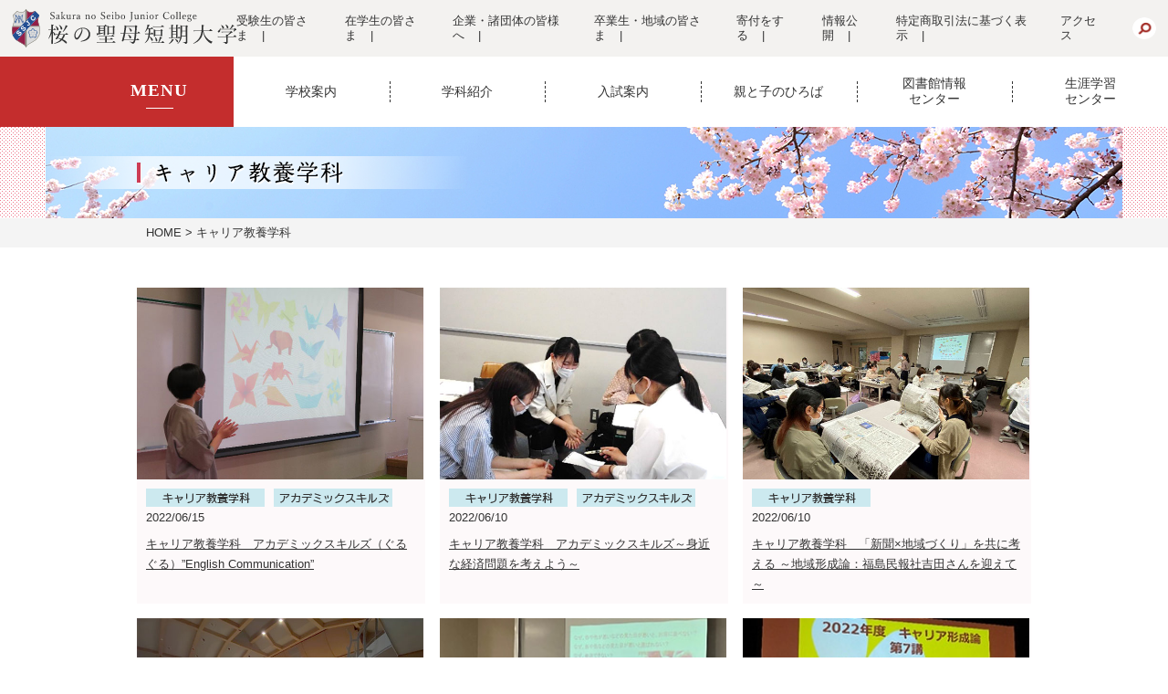

--- FILE ---
content_type: text/html; charset=UTF-8
request_url: https://www.sakuranoseibo.jp/career_list/page/14/
body_size: 12787
content:
<!DOCTYPE html>
<html lang="ja">
<head>
	<!-- Google Tag Manager -->
	<script>(function (w, d, s, l, i) {
			w[l] = w[l] || []; w[l].push({
				'gtm.start':
					new Date().getTime(), event: 'gtm.js'
			}); var f = d.getElementsByTagName(s)[0],
				j = d.createElement(s), dl = l != 'dataLayer' ? '&l=' + l : ''; j.async = true; j.src =
					'https://www.googletagmanager.com/gtm.js?id=' + i + dl; f.parentNode.insertBefore(j, f);
		})(window, document, 'script', 'dataLayer', 'GTM-KLDCHN8');</script>
	<!-- End Google Tag Manager -->

	<meta http-equiv="content-type" content="text/html; charset=UTF-8">
	<meta charset="UTF-8" />
	<meta property="og:image" content="https://www.sakuranoseibo.jp/wp-content/themes/seibo2020/img/common/ogp.jpg" />
	<meta property="og:type" content="website" />
	<meta property="og:site_name" content="桜の聖母短期大学" />
	<meta property="og:locale" content="ja_JP" />
	<title>
		キャリア教養学科 | 桜の聖母短大	</title>
	<meta name="description" content="桜の聖母短期大学の公式サイトです。本校では独自の教育プログラム、多彩なカリキュラムを通して、一人ひとりが自分の夢を見つけ、その実現を目指すことができます。新しい「ワタシ」を咲かせましょう！">
	<meta name="keywords" content="">
	<meta name="copyright" content="Copyright(c) Sakura no Seibo Junior College. All rights reserved.">
	<meta name="viewport" content="width=device-width,initial-scale=1">
		<link rel="index" href="http://www.sakuranoseibo.jp/">
	<link rel="shortcut icon" href="https://www.sakuranoseibo.jp/wp-content/themes/seibo2020/img/common/favicon.ico">
	<!-- <link rel="stylesheet" href="https://www.sakuranoseibo.jp/wp-content/themes/seibo2020/css/slider-pro.min.css"> -->
	<link rel="stylesheet" href="https://www.sakuranoseibo.jp/wp-content/themes/seibo2020/css/colorbox.css">
	<link rel="stylesheet" href="https://www.sakuranoseibo.jp/wp-content/themes/seibo2020/css/reset.css">
	<link rel="stylesheet" href="https://www.sakuranoseibo.jp/wp-content/themes/seibo2020/css/common.css?=2509">
	<!-- <link rel="stylesheet" href="https://cdnjs.cloudflare.com/ajax/libs/Swiper/3.4.1/css/swiper.min.css"> -->
	<link rel="stylesheet" href="https://www.sakuranoseibo.jp/wp-content/themes/seibo2020/css/lib/swiper.min.css">
	<link rel="stylesheet" href="https://use.fontawesome.com/releases/v5.1.0/css/all.css" integrity="sha384-lKuwvrZot6UHsBSfcMvOkWwlCMgc0TaWr+30HWe3a4ltaBwTZhyTEggF5tJv8tbt" crossorigin="anonymous">
	<!-- <link rel="stylesheet" href="https://cdn.jsdelivr.net/npm/yakuhanjp@3.3.1/dist/css/yakuhanjp.min.css"> -->
	<link rel="stylesheet" href="https://www.sakuranoseibo.jp/wp-content/themes/seibo2020/css/lib/yakuhanjp.min.css">
				<link rel="stylesheet" href="https://www.sakuranoseibo.jp/wp-content/themes/seibo2020/css/post.css">
							<link rel="stylesheet" href="https://www.sakuranoseibo.jp/wp-content/themes/seibo2020/css/career_list.css">
							<script src="https://www.sakuranoseibo.jp/wp-content/themes/seibo2020/js/jquery-1.11.3.min.js"></script>
		<script src="https://www.sakuranoseibo.jp/wp-content/themes/seibo2020/js/jquery.sliderPro.min.js"></script>
	<script src="https://www.sakuranoseibo.jp/wp-content/themes/seibo2020/js/jquery.colorbox-min.js"></script>
	<script src="https://www.sakuranoseibo.jp/wp-content/themes/seibo2020/js/common.js?date=20221121"></script>
	<!-- <script src="https://cdnjs.cloudflare.com/ajax/libs/Swiper/3.4.1/js/swiper.min.js"></script> -->
	<script src="https://www.sakuranoseibo.jp/wp-content/themes/seibo2020/js/swiper.min.js"></script>
	<script src="https://www.sakuranoseibo.jp/wp-content/themes/seibo2020/js/iziModal.js"></script>
	

	
	<!-- Global site tag (gtag.js) - Google AdWords: 808899743 -->
	<script async src="https://www.googletagmanager.com/gtag/js?id=AW-808899743"></script>
	<script>
		window.dataLayer = window.dataLayer || [];
		function gtag() {
			dataLayer.push(arguments);
		}
		gtag('js', new Date());
		gtag('config', 'AW-808899743');
		/* gtag('config', 'UA-76329136-1'); */
	</script>
	
	<!--script>
	(function(i,s,o,g,r,a,m){i['GoogleAnalyticsObject']=r;i[r]=i[r]||function(){
	(i[r].q=i[r].q||[]).push(arguments)},i[r].l=1*new Date();a=s.createElement(o),
	m=s.getElementsByTagName(o)[0];a.async=1;a.src=g;m.parentNode.insertBefore(a,m)
	})(window,document,'script','https://www.google-analytics.com/analytics.js','ga');
	ga('create', 'UA-76329136-1', 'auto');
	ga('send', 'pageview');
</script-->
		<!--script>
	(function(i,s,o,g,r,a,m){i['GoogleAnalyticsObject']=r;i[r]=i[r]||function(){
	(i[r].q=i[r].q||[]).push(arguments)},i[r].l=1*new Date();a=s.createElement(o),
	m=s.getElementsByTagName(o)[0];a.async=1;a.src=g;m.parentNode.insertBefore(a,m)
	})(window,document,'script','https://www.google-analytics.com/analytics.js','ga');
	ga('create', 'UA-33641116-6', 'auto');
</script-->
	<link rel="pingback" href="https://www.sakuranoseibo.jp/xmlrpc.php" />
		<script>(function(html){html.className = html.className.replace(/\bno-js\b/,'js')})(document.documentElement);</script>
<link rel='dns-prefetch' href='//maxcdn.bootstrapcdn.com' />
<link rel='dns-prefetch' href='//fonts.googleapis.com' />
<link rel='dns-prefetch' href='//s.w.org' />
<link rel="alternate" type="application/rss+xml" title="桜の聖母短大 &raquo; フィード" href="https://www.sakuranoseibo.jp/feed/" />
<link rel="alternate" type="application/rss+xml" title="桜の聖母短大 &raquo; コメントフィード" href="https://www.sakuranoseibo.jp/comments/feed/" />
<link rel="alternate" type="application/rss+xml" title="桜の聖母短大 &raquo; キャリア教養学科 カテゴリーのフィード" href="https://www.sakuranoseibo.jp/career_list/feed/" />
		<script type="text/javascript">
			window._wpemojiSettings = {"baseUrl":"https:\/\/s.w.org\/images\/core\/emoji\/2.2.1\/72x72\/","ext":".png","svgUrl":"https:\/\/s.w.org\/images\/core\/emoji\/2.2.1\/svg\/","svgExt":".svg","source":{"concatemoji":"https:\/\/www.sakuranoseibo.jp\/wp-includes\/js\/wp-emoji-release.min.js?ver=4.7.31"}};
			!function(t,a,e){var r,n,i,o=a.createElement("canvas"),l=o.getContext&&o.getContext("2d");function c(t){var e=a.createElement("script");e.src=t,e.defer=e.type="text/javascript",a.getElementsByTagName("head")[0].appendChild(e)}for(i=Array("flag","emoji4"),e.supports={everything:!0,everythingExceptFlag:!0},n=0;n<i.length;n++)e.supports[i[n]]=function(t){var e,a=String.fromCharCode;if(!l||!l.fillText)return!1;switch(l.clearRect(0,0,o.width,o.height),l.textBaseline="top",l.font="600 32px Arial",t){case"flag":return(l.fillText(a(55356,56826,55356,56819),0,0),o.toDataURL().length<3e3)?!1:(l.clearRect(0,0,o.width,o.height),l.fillText(a(55356,57331,65039,8205,55356,57096),0,0),e=o.toDataURL(),l.clearRect(0,0,o.width,o.height),l.fillText(a(55356,57331,55356,57096),0,0),e!==o.toDataURL());case"emoji4":return l.fillText(a(55357,56425,55356,57341,8205,55357,56507),0,0),e=o.toDataURL(),l.clearRect(0,0,o.width,o.height),l.fillText(a(55357,56425,55356,57341,55357,56507),0,0),e!==o.toDataURL()}return!1}(i[n]),e.supports.everything=e.supports.everything&&e.supports[i[n]],"flag"!==i[n]&&(e.supports.everythingExceptFlag=e.supports.everythingExceptFlag&&e.supports[i[n]]);e.supports.everythingExceptFlag=e.supports.everythingExceptFlag&&!e.supports.flag,e.DOMReady=!1,e.readyCallback=function(){e.DOMReady=!0},e.supports.everything||(r=function(){e.readyCallback()},a.addEventListener?(a.addEventListener("DOMContentLoaded",r,!1),t.addEventListener("load",r,!1)):(t.attachEvent("onload",r),a.attachEvent("onreadystatechange",function(){"complete"===a.readyState&&e.readyCallback()})),(r=e.source||{}).concatemoji?c(r.concatemoji):r.wpemoji&&r.twemoji&&(c(r.twemoji),c(r.wpemoji)))}(window,document,window._wpemojiSettings);
		</script>
		<style type="text/css">
img.wp-smiley,
img.emoji {
	display: inline !important;
	border: none !important;
	box-shadow: none !important;
	height: 1em !important;
	width: 1em !important;
	margin: 0 .07em !important;
	vertical-align: -0.1em !important;
	background: none !important;
	padding: 0 !important;
}
</style>
<link rel='stylesheet' id='font-awesome-css'  href='//maxcdn.bootstrapcdn.com/font-awesome/4.6.3/css/font-awesome.min.css?ver=4.6.3' type='text/css' media='all' />
<link rel='stylesheet' id='arconix-shortcodes-css'  href='https://www.sakuranoseibo.jp/wp-content/plugins/arconix-shortcodes/includes/css/arconix-shortcodes.min.css?ver=2.0.4' type='text/css' media='all' />
<link rel='stylesheet' id='wp-pagenavi-css'  href='https://www.sakuranoseibo.jp/wp-content/plugins/wp-pagenavi/pagenavi-css.css?ver=2.70' type='text/css' media='all' />
<link rel='stylesheet' id='dashicons-css'  href='https://www.sakuranoseibo.jp/wp-includes/css/dashicons.min.css?ver=4.7.31' type='text/css' media='all' />
<link rel='stylesheet' id='xo-event-calendar-css'  href='https://www.sakuranoseibo.jp/wp-content/plugins/xo-event-calendar/css/xo-event-calendar.css?ver=2.2.4' type='text/css' media='all' />
<link rel='stylesheet' id='twentysixteen-fonts-css'  href='https://fonts.googleapis.com/css?family=Merriweather%3A400%2C700%2C900%2C400italic%2C700italic%2C900italic%7CInconsolata%3A400&#038;subset=latin%2Clatin-ext' type='text/css' media='all' />
<link rel='stylesheet' id='genericons-css'  href='https://www.sakuranoseibo.jp/wp-content/themes/seibo2020/genericons/genericons.css?ver=3.4.1' type='text/css' media='all' />
<link rel='stylesheet' id='twentysixteen-style-css'  href='https://www.sakuranoseibo.jp/wp-content/themes/seibo2020/style.css?ver=20250903' type='text/css' media='all' />
<!--[if lt IE 10]>
<link rel='stylesheet' id='twentysixteen-ie-css'  href='https://www.sakuranoseibo.jp/wp-content/themes/seibo2020/css/ie.css?ver=20150930' type='text/css' media='all' />
<![endif]-->
<!--[if lt IE 9]>
<link rel='stylesheet' id='twentysixteen-ie8-css'  href='https://www.sakuranoseibo.jp/wp-content/themes/seibo2020/css/ie8.css?ver=20151230' type='text/css' media='all' />
<![endif]-->
<!--[if lt IE 8]>
<link rel='stylesheet' id='twentysixteen-ie7-css'  href='https://www.sakuranoseibo.jp/wp-content/themes/seibo2020/css/ie7.css?ver=20150930' type='text/css' media='all' />
<![endif]-->
<link rel='stylesheet' id='tablepress-default-css'  href='https://www.sakuranoseibo.jp/wp-content/plugins/tablepress/css/default.min.css?ver=1.8.1' type='text/css' media='all' />
<script type='text/javascript'>
/* <![CDATA[ */
var xo_event_calendar_object = {"ajax_url":"https:\/\/www.sakuranoseibo.jp\/wp-admin\/admin-ajax.php","action":"xo_event_calendar_month"};
/* ]]> */
</script>
<script type='text/javascript' src='https://www.sakuranoseibo.jp/wp-content/plugins/xo-event-calendar/js/ajax.js?ver=2.2.4'></script>
<!--[if lt IE 9]>
<script type='text/javascript' src='https://www.sakuranoseibo.jp/wp-content/themes/seibo2020/js/html5.js?ver=3.7.3'></script>
<![endif]-->
<link rel='https://api.w.org/' href='https://www.sakuranoseibo.jp/wp-json/' />
<link rel="EditURI" type="application/rsd+xml" title="RSD" href="https://www.sakuranoseibo.jp/xmlrpc.php?rsd" />
<link rel="wlwmanifest" type="application/wlwmanifest+xml" href="https://www.sakuranoseibo.jp/wp-includes/wlwmanifest.xml" /> 
<meta name="generator" content="WordPress 4.7.31" />
		<style type="text/css">.recentcomments a{display:inline !important;padding:0 !important;margin:0 !important;}</style>
		

	</head>
<body>

	<!-- Google Tag Manager (noscript) -->
	<noscript><iframe src="https://www.googletagmanager.com/ns.html?id=GTM-KLDCHN8" height="0" width="0" style="display:none;visibility:hidden"></iframe></noscript>
	<!-- End Google Tag Manager (noscript) -->

	<div id="fb-root"></div>
	<script>(function (d, s, id) {
			var js, fjs = d.getElementsByTagName(s)[0];
			if (d.getElementById(id)) return;
			js = d.createElement(s); js.id = id;
			js.src = "//connect.facebook.net/ja_JP/sdk.js#xfbml=1&version=v2.5";
			fjs.parentNode.insertBefore(js, fjs);
		}(document, 'script', 'facebook-jssdk'));</script>
	<div id="wrapper">
		<div id="bodycover"></div>
		<header>
			<div id="head">
				<div class="inner">
					<a href="https://www.sakuranoseibo.jp/" class="logo"><img src="https://www.sakuranoseibo.jp/wp-content/themes/seibo2020/img/common/img_logo.svg" alt="桜の聖母短期大学"></a>
					<div>
						<nav>
							<ul>
								<li><a href="https://www.sakuranoseibo.jp/juken_nav/">受験生の皆さま</a></li>
								<li><a href="https://sakuranoseibo.sharepoint.com/sites/ssjc-all" target="_blank">在学生の皆さま</a></li>
								<li><a href="https://www.sakuranoseibo.jp/to_business_people/">企業・諸団体の皆様へ</a></li>
								<li><a href="https://www.sakuranoseibo.jp/graduates_and_localresidents/">卒業生・地域の皆さま</a></li>
								<li><a href="https://www.sakuranoseibo.jp/donation/">寄付をする</a></li>
								<li><a href="https://www.sakuranoseibo.jp//jigyo-zaimu/">情報公開</a></li>
								<li><a href="https://www.sakuranoseibo.jp/wp-content/themes/seibo2020/data/other/tokusyoho2024.pdf" target="_blank">特定商取引法に基づく表示</a></li>
								<li><a href="https://www.sakuranoseibo.jp//access/">アクセス</a></li>
							</ul>
						</nav>
						<form role="search" method="get" class="searchform" action="https://www.sakuranoseibo.jp/">
							<input name="s" size="30" maxlength="255" type="text">
							<input name="search" src="https://www.sakuranoseibo.jp/wp-content/themes/seibo2020/img/common/btn_search.png" type="image">
						</form>
					</div>
				</div>
			</div>

			<section id="nav_outline">
				<h2><span>MENU</span></h2>
				<nav id="g_nav">
					<ul>
						<li>
							<a href="https://www.sakuranoseibo.jp/university_information/" ontouchstart="">学校案内</a>
							<div class="second-level">
								<ul>
									<li class="img"><img src="https://www.sakuranoseibo.jp/wp-content/themes/seibo2020/img/common/g_nav_01.jpg" alt=""></li>
									<li>
										<a href="https://www.sakuranoseibo.jp/greeting/">学長挨拶</a>
										<a href="https://www.sakuranoseibo.jp/concept/">教育方針</a>
										<a href="https://www.sakuranoseibo.jp/tradition/">伝統の人間教育</a>
										<a href="https://www.sakuranoseibo.jp/roots/">伝統とルーツ</a>
										<a href="https://www.sakuranoseibo.jp/award/">受賞歴</a>
									</li>
									<li>
										<a href="https://www.sakuranoseibo.jp/jigyo-zaimu/">情報公開</a>
										<a href="https://www.sakuranoseibo.jp/youtube_list/">動画で見る聖短</a>
										<a href="https://www.youtube.com/watch?v=TtbahaJ5rMU" target="_blank">学歌</a>
										<a href="https://www.sakuranoseibo.jp/pamphlet/">デジタルパンフレット</a>
										<a href="https://www.sakuranoseibo.jp/qanda/">大学Q&amp;A</a>
										<a href="https://www.sakuranoseibo.jp/qanda_kyogaku/">共学化に関わるQ&amp;A</a>
									</li>
									<li>
										<a href="https://www.sakuranoseibo.jp/external_funds/">外部資金（経営資金を含む）の獲得実績</a>
										<a href="https://www.sakuranoseibo.jp/research_accusation/">研究活動における不正行為に関する相談・告発等の制度について</a>
										<a href="https://www.sakuranoseibo.jp/research_funding/">教育研究費の適正な使用について</a>
										<a href="https://www.sakuranoseibo.jp/education_needs/">産業界のニーズに対応した教育改善・充実体制整備事業</a>
										<a href="http://www.jaca.or.jp/" target="_blank">短期大学基準協会「適格」認定</a>
										<a href="https://www.sakuranoseibo.jp/unit/">福島県内大学相互単位互換</a>
										<a href="https://www.sakuranoseibo.jp/collaboration_list/">産学官連携</a>
									</li>
									<li>
										<a href="https://www.sakuranoseibo.jp/campus_life/">キャンパスライフ</a>
										<a href="https://www.sakuranoseibo.jp/career/">キャリア支援</a>
										<a href="https://www.sakuranoseibo.jp/donation/">寄附金のお願い</a>
										<a href="https://tourmkr.com/F1GDc9Hszw" target="blank">オリジナルパノラマ学内360ビュー</a>
									</li>
								</ul>
							</div>
						</li>
						<li>
							<a href="https://www.sakuranoseibo.jp/department_introduction/" ontouchstart="">学科紹介</a>
							<div class="second-level gakka">
								<ul>
									<li>
										<figure><img src="https://www.sakuranoseibo.jp/wp-content/themes/seibo2020/img/common/g_nav_02_01.jpg?210407" alt=""></figure>
										<a href="https://www.sakuranoseibo.jp/common_index/">教養科目（教養科目とは）</a>
										<!-- <a href="https://www.sakuranoseibo.jp/common_curriculum/">教養科目（カリキュラム）</a> -->
									</li>
									<li>
										<figure><img src="https://www.sakuranoseibo.jp/wp-content/themes/seibo2020/img/common/g_nav_02_02.jpg?230920" alt=""></figure>
										<a href="https://www.sakuranoseibo.jp/career_index/">キャリア教養学科</a>
									</li>
									<li>
										<figure><img src="https://www.sakuranoseibo.jp/wp-content/themes/seibo2020/img/common/g_nav_02_04.jpg?230920" alt=""></figure>
										<a href="https://www.sakuranoseibo.jp/food_index/">食物栄養専攻</a>
									</li>
									<li>
										<figure><img src="https://www.sakuranoseibo.jp/wp-content/themes/seibo2020/img/common/g_nav_02_03.jpg?230920" alt=""></figure>
										<a href="https://www.sakuranoseibo.jp/child_index/">こども保育コース</a>
									</li>
									<li>
										<figure><img src="https://www.sakuranoseibo.jp/wp-content/themes/seibo2020/img/common/g_nav_02_05.jpg?210407" alt=""></figure>
										<a href="https://www.sakuranoseibo.jp/e_learning/">eラーニング・eポートフォリオ</a>
									</li>
								</ul>
							</div>
						</li>
						<li>
							<a href="https://www.sakuranoseibo.jp/admissions_information/" ontouchstart="">入試案内</a>
							<div class="second-level">
								<ul>
									<li class="img"><img src="https://www.sakuranoseibo.jp/wp-content/themes/seibo2020/img/common/g_nav_03.jpg" alt=""></li>
									<li>
										<a href="https://www.sakuranoseibo.jp/policy_index/#admission_policy">アドミッション・ポリシー</a>
										<!-- <a href="https://www.sakuranoseibo.jp/wp-content/themes/seibo2020/data/other/websyutugan2024.pdf" target="_blank">Web出願について</a> -->
										<a href="https://www.sakuranoseibo.jp/bosyu/">入学者選抜実施要項</a>
										<a href="https://www.sakuranoseibo.jp/ao/">総合型選抜</a>
										<a href="https://www.sakuranoseibo.jp/ao_process/">総合型選抜出願から合格までの流れ</a>
										<a href="https://www.sakuranoseibo.jp/covid19_list/#nyushi">本学における新型コロナウイルス感染症の対応について</a>
									</li>
									<li>
										<a href="https://www.sakuranoseibo.jp/for_tuition/">学費について</a>
										<a href="https://www.sakuranoseibo.jp/guidance_scholarships/">奨学金制度のご案内</a>
										<a href="https://www.sakuranoseibo.jp/place/">会場ガイダンス</a>
										<a href="https://www.sakuranoseibo.jp/consultation/">学校見学・個別相談会</a>
										<a href="https://www.sakuranoseibo.jp/online_ad_consultation/">オンライン進学相談会</a>
										<a href="https://www.sakuranoseibo.jp/furikae//">振替受験（特別措置）について</a>
										<a href="https://www.sakuranoseibo.jp/jitai/">入学を辞退する場合の手続きについて</a>
									</li>
								</ul>
							</div>
						</li>
						<!--
						<li>
							<a href="javascript:void(0);" ontouchstart="">キャンパス<br>ライフ</a>
							<div class="second-level">
								<ul>
									<li class="img"><img src="https://www.sakuranoseibo.jp/wp-content/themes/seibo2020/img/common/g_nav_04.jpg" alt=""></li>
									<li>
													<a href="https://www.sakuranoseibo.jp/annual_events/">年間行事</a>
													<a href="https://www.sakuranoseibo.jp/life_information/">暮らしのファイル</a>
													<a href="https://www.sakuranoseibo.jp/fukushima_information/">福島市の生活情報</a>
													<a href="https://www.sakuranoseibo.jp/apartment_information/">アパート情報</a>
													<a href="https://www.sakuranoseibo.jp/club/">クラブサークル</a>
												</li>
												<li>
													<a href="https://www.sakuranoseibo.jp/akashiya/">あかしや祭</a>
													<a href="https://www.sakuranoseibo.jp/health_support_center/">健康支援総合センター</a>
													<a class="child" href="https://www.sakuranoseibo.jp/health_controlroom/">健康管理室</a>
													<a class="child" href="https://www.sakuranoseibo.jp/student_counselingroom/">学生相談室</a>
													<a class="child" href="https://www.sakuranoseibo.jp/sakura_wellness/">さくらウェルネス</a>
											</li>
								</ul>
							</div>
						</li>
						-->
						<!--
						<li>
							<a href="javascript:void(0);" ontouchstart="">キャリア支援</a>
							<div class="second-level">
								<ul>
									<li class="img"><img src="https://www.sakuranoseibo.jp/wp-content/themes/seibo2020/img/common/g_nav_05.jpg" alt=""></li>
									<li>
													<a href="https://www.sakuranoseibo.jp/support_list/">キャリア支援センターニュース</a>
													<a href="https://www.sakuranoseibo.jp/work_list/">就職先</a>
													<a href="https://www.sakuranoseibo.jp/qualification/">取得出来る資格</a>
													<a href="https://www.sakuranoseibo.jp/transfer/">4年制大学編入（編入学合格実績）</a>
													<a href="https://www.sakuranoseibo.jp/transfer_list/">4年制大学編入（合格体験記）</a>
									</li>
									<li>
													<a href="https://www.sakuranoseibo.jp/results/">4年制大学編入（編入学合格実績）</a>
													<a href="https://www.sakuranoseibo.jp/koumuin/">公務員合格実績</a>
													<a href="https://www.sakuranoseibo.jp/support/">就職＆キャリアアップサポート</a>
													<a href="https://www.sakuranoseibo.jp/message_list/">卒業生からのメッセージ</a>
											</li>
								</ul>
							</div>
						</li>
						-->
						<li>
							<a href="https://www.sakuranoseibo.jp/social_cooperation_contribution/" ontouchstart="">親と子のひろば</a>
						</li>
						<li>
							<a href="https://ssjclib.opac.jp/opac/Top" ontouchstart="" target="_blank">図書館情報<br>センター</a>
						</li>
						<li>
							<a href="https://www.sakuranoseibo.jp/s-center/" ontouchstart="">生涯学習<br>センター</a>
						</li>
					</ul>
				</nav>
			</section>

			<a id="switch1" href="#">
				<span></span><span></span><span></span><span>MENU</span>
			</a>
			<div id="gnavi">
				<nav>
					<ul class="dropdown">
						<li class="parent">
							<ul>
								<li><a href="https://www.sakuranoseibo.jp/policy_index/#admission_policy">アドミッションポリシー</a></li>
								<li><a href="https://www.sakuranoseibo.jp/common_index/">教養科目（教養科目とは）</a></li>
								<li><a href="https://www.sakuranoseibo.jp/career_index/">キャリア教養学科（学科紹介）</a></li>
								<li><a href="https://www.sakuranoseibo.jp/child_index/">こども保育コース（学科紹介）</a></li>
								<li><a href="https://www.sakuranoseibo.jp/food_index/">食物栄養専攻（学科紹介）</a></li>
								<li><a href="https://www.sakuranoseibo.jp/tradition/">伝統の人間教育</a></li>
								<li><a href="https://www.sakuranoseibo.jp/concept/">教育方針（受け入れの方針）</a></li>
								<li><a href="https://www.sakuranoseibo.jp/education_ikusei/">大学生の就業力育成支援事業</a></li>
								<li><a href="https://www.sakuranoseibo.jp/award/">受賞歴</a></li>
								<li><a href="https://www.sakuranoseibo.jp/bosyu/">入学者選抜実施要項</a></li>
								<li><a href="https://www.sakuranoseibo.jp/ao/">総合型選抜</a></li>
								<li><a href="https://www.sakuranoseibo.jp/for_tuition/">学費について</a></li>
								<li><a href="https://www.sakuranoseibo.jp/consultation/">学校見学・個別相談会</a></li>
								<li><a href="https://www.sakuranoseibo.jp/online_ad_consultation/">オンライン進学相談会</a></li>
								<li><a href="https://www.sakuranoseibo.jp/place/">会場ガイダンス</a></li>
								<li><a href="https://www.sakuranoseibo.jp/guidance_scholarships/">奨学金制度のご案内</a></li>
								<li><a href="https://www.sakuranoseibo.jp/qualification/">取得出来る資格</a></li>
								<li><a href="https://www.sakuranoseibo.jp/work_list/">就職先</a></li>
								<li><a href="https://www.sakuranoseibo.jp/transfer/">4年制大学編入（編入学合格実績）</a></li>
								<li><a href="https://www.sakuranoseibo.jp/koumuin/">公務員合格実績</a></li>
							</ul>
						</li>
						<li class="parent">
							<ul>
								<li><a href="https://www.sakuranoseibo.jp/policy_index/">ディプロマ/カリキュラム・ポリシー</a></li>
								<li><a href="https://www.sakuranoseibo.jp/jigyo-zaimu/">情報公開</a></li>
								<li><a href="https://www.sakuranoseibo.jp/e_learning/">eラーニング・eポートフォリオ</a></li>
								<li><a href="https://www.sakuranoseibo.jp/transfer/">4年制大学編入（編入学合格実績）</a></li>
								<li><a href="https://www.sakuranoseibo.jp/support/">就職&キャリアアップサポート</a></li>
								<li><a href="https://www.sakuranoseibo.jp/work_list/">就職先</a></li>
								<li><a href="https://ssjclib.opac.jp/opac/Top" target="_blank">図書館情報センター</a></li>
								<li><a href="https://www.sakuranoseibo.jp/annual_events/">年間行事</a></li>
								<li><a href="https://www.sakuranoseibo.jp/life_information/">暮らしのファイル</a></li>
								<li><a href="https://www.sakuranoseibo.jp/fukushima_information/">福島市の生活情報</a></li>
							</ul>
						</li>
						<li class="parent">
							<ul>
								<li><a href="https://www.sakuranoseibo.jp/graduation/">卒業生の皆様へ</a></li>
								<li><a href="http://park20.wakwak.com/~ssjc-dousoukai/" target="_blank">桜の聖母短期大学同窓会</a></li>
							</ul>
						</li>
						<li class="parent">
							<ul>
								<li><a href="https://www.sakuranoseibo.jp/company/">企業・諸団体の皆様へ</a></li>
								<li><a href="https://www.sakuranoseibo.jp/arbeit/">アルバイト求人を依頼される皆様へ</a></li>
								<li><a href="https://www.sakuranoseibo.jp/coc/">coc+事業への取組</a></li>
							</ul>
						</li>
						<li class="parent">
							<ul>
								<li><a href="https://www.sakuranoseibo.jp/social_cooperation_contribution/">親と子のひろば</a></li>
								<li><a href="https://www.sakuranoseibo.jp/s-center/">生涯学習センター</a></li>
								<li><a href="https://www.sakuranoseibo.jp/platform/">福島市産官学連携プラットフォーム</a></li>
							</ul>
						</li>
					</ul>
				</nav>
			</div>

			<div class="sp_navi">
				<ul>
					<li>
						<a href="https://www.sakuranoseibo.jp/juken_nav/"><img src="https://www.sakuranoseibo.jp/wp-content/themes/seibo2020/img/common/sp_navi_1.png">受験生の<br>皆さま</a>
					</li>
					<li>
						<a href="https://sakuranoseibo.sharepoint.com/sites/ssjc-all" target="_blank"><img src="https://www.sakuranoseibo.jp/wp-content/themes/seibo2020/img/common/sp_navi_2.png">在学生の<br>皆さま</a>
					</li>
					<li>
						<a href="https://r-shingaku.com/ce/form/3569/input" target="_blank"><img src="https://www.sakuranoseibo.jp/wp-content/themes/seibo2020/img/common/sp_navi_3.png">資料請求</a>
					</li>
					<li>
						<a href="https://www.sakuranoseibo.jp/opencampus/"><img src="https://www.sakuranoseibo.jp/wp-content/themes/seibo2020/img/common/sp_navi_4.png">オープン<br>キャンパス</a>
					</li>
				</ul>
			</div>
			<div class="side_navi">
				<ul>
					<li>
						<a href="https://r-shingaku.com/ce/form/3569/input" target="_blank"><img src="https://www.sakuranoseibo.jp/wp-content/themes/seibo2020/img/home/btn_materials_off.png" alt="資料請求"></a>
					</li>
					<li>
						<a href="https://www.sakuranoseibo.jp/opencampus/"><img src="https://www.sakuranoseibo.jp/wp-content/themes/seibo2020/img/home/btn_oc_off.png" alt="オープンキャンパス"></a>
					</li>
				</ul>
			</div>
		</header>
		
						<div id="icatch">
					<img class='sp-image' src='https://www.sakuranoseibo.jp/wp-content/themes/seibo2020/img/common/img_header_career_list.png?23'>				</div>
			
								<div id="pankuzu">
		<ul>
			<li><a href="https://www.sakuranoseibo.jp/">HOME</a></li>
							<li>キャリア教養学科</li>
					</ul>
	</div>
				<article>
					
		<div class="container">
			<section class="list">
				<!--h1>キャリア教育学科ニュース</h1-->
								<div class="head"></div>
				<div>
					<ul>
																<li>
							<a href="https://www.sakuranoseibo.jp/career_list/28302/">
							<div class="img"><img src="https://www.sakuranoseibo.jp/wp-content/uploads/2022/06/image2-7.jpg" class="thumbnail" alt=""></div><div class="labelbox"><br class="pc_none"><a href="https://www.sakuranoseibo.jp/career_list/"><img class="label" src="https://www.sakuranoseibo.jp/wp-content/themes/seibo2020/img/common/img_label_career.png"></a><a href="https://www.sakuranoseibo.jp/skill_list/"><img class="label" src="https://www.sakuranoseibo.jp/wp-content/themes/seibo2020/img/common/img_label_career_skill.png"></a></div>							</a>
							<time>2022/06/15</time>
							<p>
								<a href="https://www.sakuranoseibo.jp/career_list/28302/">キャリア教養学科　アカデミックスキルズ（ぐるぐる）”English Communication”</a>
							</p>
						</li>
											<li>
							<a href="https://www.sakuranoseibo.jp/career_list/28177/">
							<div class="img"><img src="https://www.sakuranoseibo.jp/wp-content/uploads/2022/06/image1-1.jpg" class="thumbnail" alt=""></div><div class="labelbox"><br class="pc_none"><a href="https://www.sakuranoseibo.jp/career_list/"><img class="label" src="https://www.sakuranoseibo.jp/wp-content/themes/seibo2020/img/common/img_label_career.png"></a><a href="https://www.sakuranoseibo.jp/skill_list/"><img class="label" src="https://www.sakuranoseibo.jp/wp-content/themes/seibo2020/img/common/img_label_career_skill.png"></a></div>							</a>
							<time>2022/06/10</time>
							<p>
								<a href="https://www.sakuranoseibo.jp/career_list/28177/">キャリア教養学科　アカデミックスキルズ～身近な経済問題を考えよう～</a>
							</p>
						</li>
											<li>
							<a href="https://www.sakuranoseibo.jp/career_list/28191/">
							<div class="img"><img src="https://www.sakuranoseibo.jp/wp-content/uploads/2022/06/image1-3.jpg" class="thumbnail" alt=""></div><div class="labelbox"><br class="pc_none"><a href="https://www.sakuranoseibo.jp/career_list/"><img class="label" src="https://www.sakuranoseibo.jp/wp-content/themes/seibo2020/img/common/img_label_career.png"></a></div>							</a>
							<time>2022/06/10</time>
							<p>
								<a href="https://www.sakuranoseibo.jp/career_list/28191/">キャリア教養学科　「新聞×地域づくり」を共に考える ～地域形成論：福島民報社吉田さんを迎えて～</a>
							</p>
						</li>
											<li>
							<a href="https://www.sakuranoseibo.jp/career_list/28164/">
							<div class="img"><img src="https://www.sakuranoseibo.jp/wp-content/uploads/2022/06/image1.jpg" class="thumbnail" alt=""></div><div class="labelbox"><br class="pc_none"><a href="https://www.sakuranoseibo.jp/career_list/"><img class="label" src="https://www.sakuranoseibo.jp/wp-content/themes/seibo2020/img/common/img_label_career.png"></a></div>							</a>
							<time>2022/06/09</time>
							<p>
								<a href="https://www.sakuranoseibo.jp/career_list/28164/">キャリア教養学科　“日本を出てみました” ～海外生活から見えたキャリア形成論～</a>
							</p>
						</li>
											<li>
							<a href="https://www.sakuranoseibo.jp/career_list/28135/">
							<div class="img"><img src="https://www.sakuranoseibo.jp/wp-content/uploads/2022/06/image1-1.jpeg" class="thumbnail" alt=""></div><div class="labelbox"><br class="pc_none"><a href="https://www.sakuranoseibo.jp/career_list/"><img class="label" src="https://www.sakuranoseibo.jp/wp-content/themes/seibo2020/img/common/img_label_career.png"></a></div>							</a>
							<time>2022/06/03</time>
							<p>
								<a href="https://www.sakuranoseibo.jp/career_list/28135/">キャリア教養学科　桃農園から課題解決と価値のアップデート ～“農業女子”・景井愛実さんのアクションから地域形成を考える～</a>
							</p>
						</li>
											<li>
							<a href="https://www.sakuranoseibo.jp/career_list/28129/">
							<div class="img"><img src="https://www.sakuranoseibo.jp/wp-content/uploads/2022/06/image1.jpeg" class="thumbnail" alt=""></div><div class="labelbox"><br class="pc_none"><a href="https://www.sakuranoseibo.jp/career_list/"><img class="label" src="https://www.sakuranoseibo.jp/wp-content/themes/seibo2020/img/common/img_label_career.png"></a></div>							</a>
							<time>2022/06/03</time>
							<p>
								<a href="https://www.sakuranoseibo.jp/career_list/28129/">キャリア教養学科　先輩たちの名言（迷言？）を聞いてみよう！ ～先輩2名に質問をガンガンしてみた！～</a>
							</p>
						</li>
											<li>
							<a href="https://www.sakuranoseibo.jp/career_list/28082/">
							<div class="img"><img src="https://www.sakuranoseibo.jp/wp-content/uploads/2022/05/image1-5.jpeg" class="thumbnail" alt=""></div><div class="labelbox"><br class="pc_none"><a href="https://www.sakuranoseibo.jp/career_list/"><img class="label" src="https://www.sakuranoseibo.jp/wp-content/themes/seibo2020/img/common/img_label_career.png"></a><a href="https://www.sakuranoseibo.jp/skill_list/"><img class="label" src="https://www.sakuranoseibo.jp/wp-content/themes/seibo2020/img/common/img_label_career_skill.png"></a></div>							</a>
							<time>2022/05/30</time>
							<p>
								<a href="https://www.sakuranoseibo.jp/career_list/28082/">キャリア教養学科「生きること×学び」を考えよう ～アカデミックスキルズ：教育学生涯学習クラス～</a>
							</p>
						</li>
											<li>
							<a href="https://www.sakuranoseibo.jp/career_list/28059/">
							<div class="img"><img src="https://www.sakuranoseibo.jp/wp-content/uploads/2022/05/image1-4.jpeg" class="thumbnail" alt=""></div><div class="labelbox"><br class="pc_none"><a href="https://www.sakuranoseibo.jp/career_list/"><img class="label" src="https://www.sakuranoseibo.jp/wp-content/themes/seibo2020/img/common/img_label_career.png"></a></div>							</a>
							<time>2022/05/26</time>
							<p>
								<a href="https://www.sakuranoseibo.jp/career_list/28059/">キャリア教養学科　「一歩踏み出し、偶然から人生を始めよう！」 ～計画的偶然性理論から自問自答する学生たち～</a>
							</p>
						</li>
											<li>
							<a href="https://www.sakuranoseibo.jp/career_list/28026/">
							<div class="img"><img src="https://www.sakuranoseibo.jp/wp-content/uploads/2022/05/IMG_1939.jpg" class="thumbnail" alt=""></div><div class="labelbox"><br class="pc_none"><a href="https://www.sakuranoseibo.jp/career_list/"><img class="label" src="https://www.sakuranoseibo.jp/wp-content/themes/seibo2020/img/common/img_label_career.png"></a></div>							</a>
							<time>2022/05/25</time>
							<p>
								<a href="https://www.sakuranoseibo.jp/career_list/28026/">消防団から地域と防災を考える ～「地域形成論」～</a>
							</p>
						</li>
											<li>
							<a href="https://www.sakuranoseibo.jp/career_list/28006/">
							<div class="img"><img src="https://www.sakuranoseibo.jp/wp-content/uploads/2022/05/IMG_1719.jpg" class="thumbnail" alt=""></div><div class="labelbox"><br class="pc_none"><a href="https://www.sakuranoseibo.jp/career_list/"><img class="label" src="https://www.sakuranoseibo.jp/wp-content/themes/seibo2020/img/common/img_label_career.png"></a></div>							</a>
							<time>2022/05/20</time>
							<p>
								<a href="https://www.sakuranoseibo.jp/career_list/28006/">「頑張りたい自分」を言語化してください！ ～合格した先輩からの熱いメッセージ～</a>
							</p>
						</li>
											<li>
							<a href="https://www.sakuranoseibo.jp/career_list/27997/">
							<div class="img"><img src="https://www.sakuranoseibo.jp/wp-content/uploads/2022/05/image1.jpg" class="thumbnail" alt=""></div><div class="labelbox"><br class="pc_none"><a href="https://www.sakuranoseibo.jp/career_list/"><img class="label" src="https://www.sakuranoseibo.jp/wp-content/themes/seibo2020/img/common/img_label_career.png"></a></div>							</a>
							<time>2022/05/19</time>
							<p>
								<a href="https://www.sakuranoseibo.jp/career_list/27997/">思考の「死角」!?  ‐固定観念を氷解させて、意外なアイディアに辿り着くためのコミュニケーション‐</a>
							</p>
						</li>
											<li>
							<a href="https://www.sakuranoseibo.jp/career_list/27957/">
							<div class="img"><img src="https://www.sakuranoseibo.jp/wp-content/uploads/2022/05/image1-1.png" class="thumbnail" alt=""></div><div class="labelbox"><br class="pc_none"><a href="https://www.sakuranoseibo.jp/career_list/"><img class="label" src="https://www.sakuranoseibo.jp/wp-content/themes/seibo2020/img/common/img_label_career.png"></a><a href="https://www.sakuranoseibo.jp/skill_list/"><img class="label" src="https://www.sakuranoseibo.jp/wp-content/themes/seibo2020/img/common/img_label_career_skill.png"></a></div>							</a>
							<time>2022/05/06</time>
							<p>
								<a href="https://www.sakuranoseibo.jp/career_list/27957/">キャリア教養学科　アカデミックスキルズ ～プレゼンテーション「私のノートテイク」～</a>
							</p>
						</li>
															</ul>
					<div class='wp-pagenavi'>
<span class='pages'>14 / 43</span><a class="page smaller" href="https://www.sakuranoseibo.jp/career_list/page/9/">9</a><a class="page smaller" href="https://www.sakuranoseibo.jp/career_list/page/10/">10</a><a class="page smaller" href="https://www.sakuranoseibo.jp/career_list/page/11/">11</a><a class="page smaller" href="https://www.sakuranoseibo.jp/career_list/page/12/">12</a><a class="page smaller" href="https://www.sakuranoseibo.jp/career_list/page/13/">13</a><span class='current'>14</span><a class="page larger" href="https://www.sakuranoseibo.jp/career_list/page/15/">15</a><a class="page larger" href="https://www.sakuranoseibo.jp/career_list/page/16/">16</a><a class="page larger" href="https://www.sakuranoseibo.jp/career_list/page/17/">17</a><a class="page larger" href="https://www.sakuranoseibo.jp/career_list/page/18/">18</a><a class="page larger" href="https://www.sakuranoseibo.jp/career_list/page/19/">19</a><a class="page larger" href="https://www.sakuranoseibo.jp/career_list/page/20/">20</a>
</div>				</div>
			</section>
			
<aside>
				
	
</aside>
		</div>
</article>
<footer>
	<div id="groupnavi">
		<nav>
			<ul>
				<li>桜の聖母学院</li>
				<li><a href="http://www.ssg.ac.jp/" target="_blank">総合学院 桜の聖母学院 <i class="fas fa-clone"></i></a></li>
				<li><a href="http://www.ssg.ac.jp/k-school/" target="_blank">桜の聖母学院 幼稚園 <i class="fas fa-clone"></i></a></li>
				<li><a href="http://www.ssg.ac.jp/e-school/" target="_blank">桜の聖母学院 小学校 <i class="fas fa-clone"></i></a></li>
				<li><a href="http://www.ssg.ac.jp/ckfiles/" target="_blank">桜の聖母学院 中学校・高等学校 <i class="fas fa-clone"></i></a></li>
			</ul>
		</nav>
	</div>

	<div id="sitenavi">
		<nav>
			<ul>
				<li><a href="#tab1" class="selected">大学案内</a></li>
				<li><a href="#tab2">学科紹介</a></li>
				<li><a href="#tab3">入試案内</a></li>
				<li><a href="#tab4">キャンパスライフ</a></li>
				<li><a href="#tab5">就職・キャリア</a></li>
				<li><a href="https://www.sakuranoseibo.jp/social_cooperation_contribution/">親と子のひろば</a></li>
				<li><a href="https://ssjclib.opac.jp/opac/Top" target="_blank">図書館情報センター</a></li>
				<li><a href="https://www.sakuranoseibo.jp/s-center/">生涯学習センター</a></li>
			</ul>
		</nav>
		<div class="container">
			<div id="tab1">
				<ul>
					<li><a href="https://www.sakuranoseibo.jp/greeting/">学長挨拶</a></li>
					<li><a href="https://www.sakuranoseibo.jp/concept/">教育方針（受け入れの方針）</a></li>
					<li><a href="https://www.sakuranoseibo.jp/tradition/">伝統の人間教育</a></li>
					<li><a href="https://www.sakuranoseibo.jp/roots/">伝統とルーツ</a></li>
					<li><a href="https://www.sakuranoseibo.jp/award/">受賞歴</a></li>
				</ul>
				<ul>
					<li><a href="https://www.sakuranoseibo.jp/jigyo-zaimu/">情報公開</a></li>
					<li><a href="https://www.sakuranoseibo.jp/youtube_list/">動画で見る聖短</a></li>
					<li><a href="https://www.youtube.com/watch?v=TtbahaJ5rMU" target="_blank">学歌</a></li>
					<li><a href="https://www.sakuranoseibo.jp/pamphlet/">デジタルパンフレット</a></li>
					<li><a href="https://www.sakuranoseibo.jp/qanda/">大学Q&A</a></li>
					<li><a href="https://www.sakuranoseibo.jp/qanda_kyogaku/">共学化に関わるQ&A</a></li>
				</ul>
				<ul>
					<li><a href="https://www.sakuranoseibo.jp/external_funds/">外部資金（経営資金を含む）の獲得実績</a></li>
					<li><a href="https://www.sakuranoseibo.jp/education_needs/">産業界のニーズに対応した教育改善・充実体制整備事業</a></li>
					<li><a href="https://www.sakuranoseibo.jp/research_accusation/">研究活動における不正行為に関する相談・告発等の制度について</a></li>
					<li><a href="https://www.sakuranoseibo.jp/research_funding/">教育研究費の適正な使用について</a></li>
					<li><a href="http://www.jaca.or.jp/" target="_blank">短期大学基準協会「適格」認定</a></li>
				</ul>
				<ul>
					<li><a href="https://www.sakuranoseibo.jp/unit/">福島県内大学相互単位互換</a></li>
					<li><a href="https://www.sakuranoseibo.jp/donation/">寄附金のお願い</a></li>
					<li><a href="https://www.sakuranoseibo.jp/wp-content/themes/seibo2020/data/other/tokusyoho2024.pdf" target="_blank">特定商取引法に基づく表示</a></li>
					<li><a href="https://tourmkr.com/F1GDc9Hszw" target="blank">オリジナルパノラマ学内360ビュー</a></li>
				</ul>
			</div>
			<div id="tab2">
				<ul>
					<li><a href="https://www.sakuranoseibo.jp/common_index/">教養科目（教養科目とは）</a></li>
					<li><a href="https://www.sakuranoseibo.jp/common_list/">教養科目ニュース</a></li>
					<!-- <li><a href="https://www.sakuranoseibo.jp/common_curriculum/">教養科目（カリキュラム）</a></li> -->
					<li><a href="https://www.sakuranoseibo.jp/e_learning/">eラーニング・eポートフォリオ</a></li>
				</ul>
				<ul>
					<li><a href="https://www.sakuranoseibo.jp/career_index/">キャリア教養学科（学科紹介）</a></li>
					<li><a href="https://www.sakuranoseibo.jp/career_list/">キャリア教養学科ニュース</a></li>
					<li><a href="https://www.sakuranoseibo.jp/career_index/#boxCarTtlM3">キャリア教養学科（カリキュラム）</a></li>
					<li><a href="https://www.sakuranoseibo.jp/career_index/#boxCarTtlM4">キャリア教養学科（教員紹介）</a></li>
				</ul>
				<ul>
					<li><a href="https://www.sakuranoseibo.jp/food_index/">食物栄養専攻（学科紹介）</a></li>
					<li><a href="https://www.sakuranoseibo.jp/food_list/">食物栄養専攻ニュース</a></li>
					<li><a href="https://www.sakuranoseibo.jp/food_index/#boxFooTtlM3">食物栄養専攻（カリキュラム）</a></li>
					<li><a href="https://www.sakuranoseibo.jp/food_index/#boxFooTtlM4">食物栄養専攻（教員紹介）</a></li>
				</ul>
				<ul>
					<li><a href="https://www.sakuranoseibo.jp/child_index/">こども保育コース（学科紹介）</a></li>
					<li><a href="https://www.sakuranoseibo.jp/child_list/">こども保育コースニュース</a></li>
					<li><a href="https://www.sakuranoseibo.jp/child_index/#boxChiTtlM3">こども保育コース（カリキュラム）</a></li>
					<li><a href="https://www.sakuranoseibo.jp/child_index/#boxChiTtlM4">こども保育コース（教員紹介）</a></li>
				</ul>
			</div>
			<div id="tab3">
				<ul>
					<li><a href="https://www.sakuranoseibo.jp/policy_index/#admission_policy">アドミッション・ポリシー</a></li>
					<li><a href="https://www.sakuranoseibo.jp/bosyu/">学生募集要項（入学選抜日程）</a></li>
					<li><a href="https://www.sakuranoseibo.jp/ao/">総合型選抜</a></li>
					<li><a href="https://www.sakuranoseibo.jp/ao_process/">総合型選抜出願から合格までの流れ</a></li>
				</ul>
				<ul>
					<li><a href="https://www.sakuranoseibo.jp/tandai_list/29188/">本学における新型コロナウイルス感染症の対応について</a></li>
					<li><a href="https://www.sakuranoseibo.jp/for_tuition/">学費について</a></li>
					<li><a href="https://www.sakuranoseibo.jp/guidance_scholarships/">奨学金制度のご案内</a></li>
					<li><a href="https://www.sakuranoseibo.jp/place/">会場ガイダンス</a></li>
				</ul>
				<ul>
					<li><a href="https://www.sakuranoseibo.jp/consultation/">学校見学・個別相談会</a></li>
					<li><a href="https://www.sakuranoseibo.jp/online_ad_consultation/">オンライン進学相談会</a></li>
				</ul>
			</div>
			<div id="tab4">
				<ul>
					<li><a href="https://www.sakuranoseibo.jp/annual_events/">年間行事</a></li>
					<li><a href="https://www.sakuranoseibo.jp/life_information/">暮らしのファイル</a></li>
					<li><a href="https://www.sakuranoseibo.jp/fukushima_information/">福島市の生活情報</a></li>
					<li><a href="https://www.sakuranoseibo.jp/apartment_information/">アパート情報</a></li>
				</ul>
				<ul>
					<li><a href="https://www.sakuranoseibo.jp/club/">クラブサークル</a></li>
					<li><a href="https://www.sakuranoseibo.jp/akashiya/">あかしや祭</a></li>
				</ul>
				<ul>
					<!-- 						<li><a href="https://www.sakuranoseibo.jp/health_support_center/">健康支援総合センター</a></li> -->
<!-- 					<li class="child"><a href="https://www.sakuranoseibo.jp/health_controlroom/">健康管理室</a></li> -->
					<li class="child"><a href="https://www.sakuranoseibo.jp/student_counselingroom/">学生相談室</a></li>
					<li class="child"><a href="https://www.sakuranoseibo.jp/tandai_list/29451/">障がいのある学生への支援</a></li>
					<li class="child"><a href="https://www.sakuranoseibo.jp/sakura_wellness/">さくらウェルネス</a></li>
				</ul>
			</div>
			<div id="tab5">
				<ul>
					<li><a href="https://www.sakuranoseibo.jp/support_list/">キャリア支援センターニュース</a></li>
					<li><a href="https://www.sakuranoseibo.jp/work_list/">就職先</a></li>
					<li><a href="https://www.sakuranoseibo.jp/qualification/">取得出来る資格</a></li>
					<li><a href="https://www.sakuranoseibo.jp/transfer/">4年制大学編入（編入学合格実績）</a></li>
					<li><a href="https://www.sakuranoseibo.jp/transfer_list/">4年制大学編入（合格体験記）</a></li>
				</ul>
				<ul>
					<li><a href="https://www.sakuranoseibo.jp/koumuin/">公務員合格実績</a></li>
					<li><a href="https://www.sakuranoseibo.jp/support/">就職&キャリアアップサポート</a></li>
					<li><a href="https://www.sakuranoseibo.jp/message_list/">卒業生からのメッセージ</a></li>
				</ul>
			</div>
		</div>
	</div>


	<div id="foot">
		<div class="info">
			<div class="logo">
				<a href="https://www.sakuranoseibo.jp/"><img src="https://www.sakuranoseibo.jp/wp-content/themes/seibo2020/img/common/img_logo.svg" alt="桜の聖母短期大学"></a>
				<address>〒960-8585 福島県福島市花園町3-6</address>
				<span class="tel">TEL 024-534-7137</span>
				<span class="fax">FAX 024-531-2320</span>
			</div>
			<div class="sns">
				<p class="ornament">公式LINE お友達募集中！</p>
				<p>オープンキャンパスの申し込み、<br>資料請求もカンタンに！</p>
				<div>
					<!-- <a href="https://twitter.com/ssjc_official" target="blank"><img src="https://www.sakuranoseibo.jp/wp-content/themes/seibo2020/img/common/footer_logo_twitter.svg" alt="twitter"></a>
					<a href="https://www.instagram.com/ssjc_official/" target="blank"><img src="https://www.sakuranoseibo.jp/wp-content/themes/seibo2020/img/common/footer_logo_Instagram.svg" alt="Instagram"></a>
					<a href="https://www.youtube.com/channel/UCzXteUz7dYOhLPNL7AMNWHg" target="blank"><img src="https://www.sakuranoseibo.jp/wp-content/themes/seibo2020/img/common/footer_logo_youtube.svg" alt="youtube"></a>
					<a href="https://www.facebook.com/sakuranoseibo/" target="blank"><img src="https://www.sakuranoseibo.jp/wp-content/themes/seibo2020/img/common/footer_logo_facebook.svg" alt="facebook"></a> -->
					<a href="https://line.me/R/ti/p/%40skc9128w" target="_blank"><img src="https://www.sakuranoseibo.jp/wp-content/themes/seibo2020/img/common/footer_logo_line.svg" alt="ライン"></a>
				</div>

			</div>
			<div class="accredited">
				<figure><img src="https://www.sakuranoseibo.jp/wp-content/themes/seibo2020/img/common/img_accredited.svg" alt=""></figure>
				<p>本学は、令和２年度（一財）大学・短期大学基準協会による認証評価の結果、適格と認定されました。</p>
			</div>
			<div class="link">
				<ul>
					<li><a href="https://www.sakuranoseibo.jp/form/contact.php">お問い合わせ</a></li>
					<li><a href="https://www.sakuranoseibo.jp/privacy/">プライバシーポリシー</a></li>
					<li><a href="https://www.sakuranoseibo.jp/sitemap/">サイトマップ</a></li>
					<li><a href="https://www.sakuranoseibo.jp/housya/">放射線測定結果</a></li>
					<li><a href="https://www.sakuranoseibo.jp/access/">アクセス</a></li>
				</ul>
			</div>
		</div>
		<div class="banner fb-box">
			<div class="fb-page" data-href="https://www.facebook.com/sakuranoseibo" data-tabs="timeline" data-width="355" data-height="304" data-small-header="true" data-adapt-container-width="false" data-hide-cover="true" data-show-facepile="false">
				<div class="fb-xfbml-parse-ignore">
					<blockquote cite="https://www.facebook.com/sakuranoseibo"><a href="https://www.facebook.com/sakuranoseibo">桜の聖母短期大学</a></blockquote>
				</div>
			</div>
		</div>
		<!--
			<div class="banner error">
				<a href="https://www.facebook.com/sakuranoseibo" target="_blank">
				<img src="https://www.sakuranoseibo.jp/wp-content/themes/seibo2020/img/common/facebook_windows.jpg" alt="">
				<p>現在フェイスブックの<br>タイムランを表示できません。<br>復旧までしばらくお待ちください。<br><span>→フェイスブックページへ</span></p>
				</a>
			</div>
-->
	</div>
</footer>
<small>©Sakura no Seibo Junior College. All Rights Reserved.</small>
</div>

<div id="slidenavi">
	<nav>
		<a id="switch2" href="#"><span></span><span></span><span></span><span>MENU</span></a>
		<ul class="dropdown">
			<li class="sp white">
				<form action="/" method="get" class="searchform">
					<input name="s" size="30" maxlength="255" type="text">
					<input name="search" src="https://www.sakuranoseibo.jp/wp-content/themes/seibo2020/img/common/btn_search.png" type="image">
				</form>
			</li>
			<li class="sp yellow"><a href="https://www.sakuranoseibo.jp/form/contact.php">お問い合わせ</a></li>
			<li class="sp yellow"><a href="https://r-shingaku.com/ce/form/3569/input" target="_blank">資料請求</a></li>
			<li class="sp yellow"><a href="https://r-shingaku.com/ce/form/3568/input" target="_blank">オープンキャンパス参加お申し込み</a></li>
			<!-- <li class="sp yellow"><a href="https://www.sakuranoseibo.jp/form/consultation.php">入試相談会参加お申し込み</a></li> -->
			<li class="sp pink"><a href="https://www.sakuranoseibo.jp/university_information/">大学案内</a></li>
			<li class="sp pink"><a href="https://www.sakuranoseibo.jp/department_introduction/">学科紹介</a></li>
			<li class="sp pink"><a href="https://www.sakuranoseibo.jp/admissions_information/">入試案内</a></li>
			<li class="sp pink"><a href="https://www.sakuranoseibo.jp/campus_life/">キャンパスライフ</a></li>
			<li class="sp pink"><a href="https://www.sakuranoseibo.jp/career/">就職・キャリア</a></li>
			<li class="sp pink"><a href="https://www.sakuranoseibo.jp/social_cooperation_contribution/">社会連携・貢献</a></li>
			<li class="sp pink"><a href="https://ssjclib.opac.jp/opac/Top" target="_blank">図書館情報センター</a></li>
			<li class="parent">
				<a href="#">受験生の皆様へ<label /></a>
				<ul>
					<li><a href="https://www.sakuranoseibo.jp/common_index/">教養科目（教養科目とは）</a></li>
					<li><a href="https://www.sakuranoseibo.jp/career_index/">キャリア教養学科（学科紹介）</a></li>
					<li><a href="https://www.sakuranoseibo.jp/food_index/">食物栄養専攻（学科紹介）</a></li>
					<li><a href="https://www.sakuranoseibo.jp/tradition/">伝統の人間教育</a></li>
					<li><a href="https://www.sakuranoseibo.jp/education_ikusei/">大学生の就業力育成支援事業</a></li>
					<li><a href="https://www.sakuranoseibo.jp/award/">受賞歴</a></li>
					<li><a href="https://www.sakuranoseibo.jp/bosyu/">学生募集要項（入学選抜日程）</a></li>
					<li><a href="https://www.sakuranoseibo.jp/ao/">総合型選抜</a></li>
					<li><a href="https://www.sakuranoseibo.jp/covid19_list/#nyushi">本学における新型コロナウイルス感染症の対応について</a></li>
					<li><a href="https://www.sakuranoseibo.jp/for_tuition/">学費について</a></li>
					<li><a href="https://www.sakuranoseibo.jp/guidance_scholarships/">奨学金制度のご案内</a></li>
					<li><a href="https://www.sakuranoseibo.jp/qualification/">取得出来る資格</a></li>
					<li><a href="https://www.sakuranoseibo.jp/work_list/">就職先</a></li>
					<li><a href="https://www.sakuranoseibo.jp/transfer/">4年制大学編入（編入学合格実績）</a></li>
					<li><a href="https://www.sakuranoseibo.jp/koumuin/">公務員合格実績</a></li>
				</ul>
			</li>
			<li class="parent">
				<a href="#">在学生の皆様へ<label /></a>
				<ul>
					<li><a href="https://www.sakuranoseibo.jp/jigyo-zaimu/">情報公開</a></li>
					<li><a href="https://www.sakuranoseibo.jp/e_learning/">eラーニング・eポートフォリオ</a></li>
					<li><a href="https://www.sakuranoseibo.jp/transfer/">4年制大学編入（編入学合格実績）</a></li>
					<li><a href="https://www.sakuranoseibo.jp/support/">就職&キャリアアップサポート</a></li>
					<li><a href="https://www.sakuranoseibo.jp/work_list/">就職先</a></li>
					<li><a href="https://www.sakuranoseibo.jp/library/">桜の聖母短期大学 図書館情報センター</a></li>
					<li><a href="https://www.sakuranoseibo.jp/annual_events/">年間行事</a></li>
					<li><a href="https://www.sakuranoseibo.jp/life_information/">暮らしのファイル</a></li>
					<li><a href="https://www.sakuranoseibo.jp/fukushima_information/">福島市の生活情報</a></li>
				</ul>
			</li>
			<li class="parent">
				<a href="#">卒業生の皆様へ<label /></a>
				<ul>
					<li><a href="https://www.sakuranoseibo.jp/graduation/">卒業生の皆様へ</a></li>
					<li><a href="http://park20.wakwak.com/~ssjc-dousoukai/" target="_blank">桜の聖母短期大学同窓会</a></li>
				</ul>
			</li>
			<li class="parent">
				<a href="#">企業の皆様へ<label /></a>
				<ul>
					<li><a href="https://www.sakuranoseibo.jp/company/">求人企業・事業所の皆様へ</a></li>
					<li><a href="https://www.sakuranoseibo.jp/arbeit/">アルバイト求人を依頼される皆様へ</a></li>
					<li><a href="https://www.sakuranoseibo.jp/volunteer/">ボランティアを依頼される皆様へ</a></li>
				</ul>
			</li>
			<li class="parent">
				<a href="#">地域・一般の皆様へ<label /></a>
				<ul>
					<li><a href="https://www.sakuranoseibo.jp/social_cooperation_contribution/">親と子のひろば</a></li>
					<li><a href="https://www.sakuranoseibo.jp/s-center/">生涯学習センター</a></li>
					<li><a href="https://www.sakuranoseibo.jp/platform/">福島市産官学連携 プラットフォーム</a></li>
				</ul>
			</li>
			<li class="sp gray"><a href="https://www.sakuranoseibo.jp/wp-content/themes/seibo2020/data/other/tokusyoho2024.pdf" target="_blank">特定商取引法に基づく表示</a></li>
			<li class="sp gray"><a href="https://www.sakuranoseibo.jp/access/">アクセス</a></li>
			<li class="sp gray"><a href="https://www.sakuranoseibo.jp/sitemap/">サイトマップ</a></li>
		</ul>
		<a id="close" href="#">閉じる</a>
	</nav>
</div>

<div id="pagetop">
	<img src="https://www.sakuranoseibo.jp/wp-content/themes/seibo2020/img/common/footer_btn_pagetop.png" alt="">
</div>

<script type='text/javascript' src='https://www.sakuranoseibo.jp/wp-content/themes/seibo2020/js/skip-link-focus-fix.js?ver=20151112'></script>
<script type='text/javascript' src='https://www.sakuranoseibo.jp/wp-includes/js/wp-embed.min.js?ver=4.7.31'></script>

</body>
</html>


--- FILE ---
content_type: text/css
request_url: https://www.sakuranoseibo.jp/wp-content/themes/seibo2020/css/common.css?=2509
body_size: 5112
content:
@charset "utf-8";

/* ===================================================================
 style info : コンテンツエリア関係 他

fonts
 10px = 77%     11px = 85%     12px = 93%     13px = 100%
 14px = 108%    15px = 116%    16px = 123.1%  17px = 131%
 18px = 138.5%  19px = 146.5%  20px = 153.9%  21px = 161.6%
 22px = 167%    23px = 174%    24px = 182%    25px = 189%
 26px = 197%
=================================================================== */

/*----------------------------------------------------
	共通
----------------------------------------------------*/
/* スクロールバーの有無によるズレ対策 */
/*html {
	overflow-y:scroll;
	width:100%;
}*/

body {
	font-family: "メイリオ", Meiryo, "Hiragino Kaku Gothic Pro", "ヒラギノ角ゴ Pro W3", "ＭＳ Ｐゴシック", "Lucida Grande", "Lucida Sans Unicode", Arial, Verdana, sans-serif;
	/*background-color:green;*/
	color: #333333;
}

input,
textarea {
	font-family: "メイリオ", Meiryo, "Hiragino Kaku Gothic Pro", "ヒラギノ角ゴ Pro W3", "ＭＳ Ｐゴシック", "Lucida Grande", "Lucida Sans Unicode", Arial, Verdana, sans-serif;
}

/* PC */
@media print,
screen and (min-width:480px) {
	.sp_none {
		display: block !important;
	}

	.pc_none {
		display: none !important;
	}
}

/* スマホ */
@media print,
screen and (max-width:479px) {
	.sp_none {
		display: none !important;
	}

	.pc_none {
		display: block !important;
	}
}

/* リンク
----------------------------------------------------*/
a {
	color: #333;
	text-decoration: none;
}

a:link {
	color: #333;
}

a:visited {
	color: #333;
}

a:hover {
	color: #333;
}

a:active {
	color: #333;
}

article .container section a {
	color: #333;
	text-decoration: none;
}

article .container section a:link {
	color: #333;
	text-decoration: underline;
}

article .container section a:visited {
	color: #333;
}

article .container section a:hover {
	color: #CC3B53;
	text-decoration: none;
}

article .container section a:active {
	color: #333;
}


/* ===================================================================
 style info : ヘッダーやフッターなどサイト内共通
=================================================================== */

#wrapper {
	float: left;
	width: 100%;
	position: absolute;
}

#bodycover {
	display: none;
	position: absolute;
	left: 0px;
	top: 0px;
	width: 100%;
	height: 100%;
	background-color: rgba(0, 0, 0, 0.6);
	z-index: 200;
}

/*----------------------------------------------------
	slidenavi
----------------------------------------------------*/
#slidenavi {
	width: 95%;
	height: 100%;
	overflow-y: scroll;
	color: #FFF;
	float: right;
	display: none;
	position: absolute;
	right: -90%;
	top: 0;
}

#slidenavi nav #switch2 {
	width: 50px;
	height: 50px;
	cursor: pointer;
	margin: 0 0 10px 0;
	display: block;
	float: right;
	background-color: #C42D2D;
	position: relative;
}

#switch2 span {
	position: absolute;
	z-index: 9999;
	left: 0;
	right: 0;
	margin: auto;
	width: 75%;
	height: 2px;
	background-color: #fff;
}

#switch2 span:nth-of-type(1) {
	top: 5px;
	transform: translateY(12px) rotate(-45deg);
}

#switch2 span:nth-of-type(2) {
	opacity: 0;
}

#switch2 span:nth-of-type(3) {
	top: 28px;
	-webkit-transform: translateY(-12px) rotate(45deg);
	transform: translateY(-12px) rotate(45deg);
}

#switch2 span:nth-of-type(4) {
	top: 30px;
	font-size: 12px;
	text-align: center;
	color: #ffffff;
	font-family: "游明朝体", "Yu Mincho", YuMincho, "ヒラギノ明朝 Pro", "Hiragino Mincho Pro", "MS P明朝", "MS PMincho", serif;
	background: none;
}

#slidenavi nav .dropdown {
	clear: both;
}

#slidenavi nav .dropdown li {
	width: 100%;
	background-color: #D88D8C;
	border-bottom: 1px solid #EBC8C4;
	position: relative;
	text-indent: 16px;
}

#slidenavi nav .dropdown li form {
	width: 96%;
	height: 29px;
	background-color: #F4D7DC;
	margin: 10px 2%;
}

#slidenavi nav .dropdown li form input[type="text"] {
	width: 80%;
	height: 22px;
	border: none;
	float: left;
	background-color: #F4D7DC;
	border-radius: 0;
}

/* ChromeとOpera用のハック*/
@media all and (-webkit-min-device-pixel-ratio:0) and (min-resolution: .001dpcm) {
	#slidenavi nav .dropdown li form input[type="text"] {
		width: 84%;
	}
}

#slidenavi nav .dropdown li form input[type="image"] {
	width: auto;
	height: 29px;
	float: right;
	-webkit-appearance: none;
	border-radius: 0;
}

#slidenavi nav .dropdown .white {
	background-color: #FFF;
}

#slidenavi nav .dropdown .yellow {
	background-color: #E49A10;
}

#slidenavi nav .dropdown .pink {
	background-color: #C13B50;
}

#slidenavi nav .dropdown .gray {
	background-color: #F0F0F0;
}

#slidenavi nav .dropdown .gray a {
	color: #323232;
}

#slidenavi nav .dropdown li a {
	color: #FFF;
	width: 100%;
	height: 50px;
	line-height: 50px;
	display: block;
}

#slidenavi nav .dropdown .sp {
	display: block;
}

#slidenavi nav .dropdown .parent {
	height: auto;
}

#slidenavi nav .dropdown .parent a label {
	content: "";
	display: inline-block;
	width: 8px;
	height: 8px;
	margin: 0px 0px 0px 15px;
	border-right: 1px solid #FFF;
	border-bottom: 1px solid #FFF;
	transform: rotate(45deg);
	position: absolute;
	top: 20px;
	right: 20px;
}

#slidenavi nav .dropdown .selected a label {
	transform: rotate(225deg);
	top: 24px;
}

#slidenavi nav .dropdown .parent>a {
	pointer-events: none;
}

#slidenavi nav .dropdown .parent ul {
	display: none;
	position: relative;
}

#slidenavi nav .dropdown .parent ul li {
	background-color: #7A716E;
}

#slidenavi nav .dropdown .parent ul li:first-child {
	border-top: 1px solid #EBC8C4;
}

#slidenavi nav .dropdown .parent ul li:last-child {
	border-bottom: none;
}

#slidenavi nav #close {
	width: 95%;
	height: 41px;
	line-height: 41px;
	margin: 10px auto;
	border: 1px solid #000;
	display: block;
	text-align: center;
}

/*----------------------------------------------------
	ichatch
----------------------------------------------------*/
#icatch {
	width: 100%;
	height: 100px;
	background: url('../img/common/bg_slider.png') repeat;
	text-align: center;
	font-size: 0;
}

#icatch>img {
	margin: 0 auto;
	width: 100%;
	max-width: 1180px;
}

@media screen and (max-width:768px) {
	#icatch {
		/*width:90%;*/
		height: auto;
		margin: 50px auto 5%;
		background: none;
		text-align: center;
	}

	#icatch>img {
		margin: 0 auto;
		width: 100%;
	}

	#icatch div.slider {
		margin: 0 !important;
	}
}

/*----------------------------------------------------
	contents
----------------------------------------------------*/
article {
	width: 980px;
	margin: 28px auto 0 auto;
	padding-bottom: 40px;
	background-color: #FFF;
}

article header nav ul li {
	float: left;
}

article header {
	height: 64px;
}

article .container {
	width: 980px;
	margin: 28px auto 0 auto;
	overflow-wrap: break-word;
	word-wrap: break-word;
}

article .container section {
	width: 732px;
	float: left;
	margin-bottom: 30px;
}

article .container section h1 {
	width: 100%;
	padding: 20px 0 16px;
	border-bottom: 3px solid #CC3B53;
	background-color: #F5F5F5;
	font-size: 174%;
	font-weight: normal;
	text-indent: 1em;
	margin-bottom: 1em;
}

article .container section h2 {
	position: relative;
	padding-bottom: .3em;
	text-indent: .5em;
	border-bottom: 3px solid #ddd;
	margin-bottom: .7em;
	font-size: 138.5%;
	font-weight: normal;
}

article .container section h2::after {
	position: absolute;
	bottom: -3px;
	left: 0;
	z-index: 2;
	content: '';
	width: 40%;
	height: 3px;
	background-color: #e18a98;
}

article .container section h3 {
	border-left: 3px solid #e18a98;
	font-weight: normal;
	padding-right: 0;
	padding-bottom: 0;
	padding-left: 0.75em;
	font-size: 123.1%;
	margin-top: 40px;
	margin-bottom: .7em;
	padding-top: 0.2em;
	line-height: 1;
}

article .container aside {
	width: 220px;
	float: right;
}

article .container aside div {
	height: 51px;
	/*line-height:51px;
	text-align:center;
	background-color:#C13B50;
	color:#FFF;
	font-size:161.6%;
	font-family:"ヒラギノ角ゴ Pro W3","Hiragino Kaku Gothic Pro","メイリオ",Meiryo,"ＭＳ Ｐゴシック","MS PGothic",sans-serif;
	border-radius:10px 10px 0 0;
	-webkit-border-top-left-radius:10px;
    -webkit-border-top-right-radius:10px;
    -moz-border-radius-topleft:10px;
    -moz-border-radius-topright:10px;*/
	/*background-image:url('../img/common/txt_aside_guidance.png');*/
}

/* 過去の記事、カテゴリ（POSTページ） */
article .container aside div.archive,
article .container aside div.category {
	height: 31px;
	line-height: 31px;
	text-indent: 10px;
	background-color: #FFF;
	color: #C13B50;
	font-size: 108%;
	font-family: "ヒラギノ角ゴ Pro W3", "Hiragino Kaku Gothic Pro", "メイリオ", Meiryo, "ＭＳ Ｐゴシック", "MS PGothic", sans-serif;
	border-bottom: 1px solid #C13B50;
}

article .container aside div.topics {
	height: 68px;
}

/* ===================================================================
 style info : コンテンツエリア関係 他

fonts
 10px = 77%     11px = 85%     12px = 93%     13px = 100%
 14px = 108%    15px = 116%    16px = 123.1%  17px = 131%
 18px = 138.5%  19px = 146.5%  20px = 153.9%  21px = 161.6%
 22px = 167%    23px = 174%    24px = 182%    25px = 189%
 26px = 197%
=================================================================== */


article .container aside ul {
	margin-bottom: 50px;
}

article .container aside ul li {
	border-bottom: 1px dotted #C13B50;
	list-style: none;
}

article .container aside ul li a {
	width: 200px;
	height: 100%;
	display: block;
	padding: 12px 10px;
}

article .container aside ul li a:hover {
	background-color: #FCF5F6;
	color: #CC3B53;
}

article .container aside ul li.child a {
	width: 200px;
	height: 100%;
	display: block;
	padding: 12px 10px 12px 20px;
}

article .container aside a img {
	margin-bottom: 20px;
}

article .container aside a img:hover {
	opacity: 0.7;
}

@media screen and (max-width:768px) {
	article {
		width: 100%;
		margin-top: 0;
		margin-bottom: 60px;
	}

	article header {
		display: none;
	}

	article .container {
		width: 90%;
		margin: 0 auto;
	}

	article .container section {
		width: 100%;
		float: none;
	}

	article .container section h1 {
		padding: 10px 3% 4px 3%;
		width: 94%;
		border-bottom: none;
		text-indent: 0;
		margin-bottom: 0;
	}

	article .container aside {
		display: none;
	}

	article .container div#tabA {
		display: block !important;
	}
}

/* パンくずリスト
----------------------------------------------------*/
#pankuzu {
	width: 100%;
	background-color: #F4F4F4;
}

#pankuzu ul {
	width: 960px;
	margin: 0 auto 20px auto;
	padding: 8px 0;
}

#pankuzu ul li {
	display: inline;
	list-style: none;
}

#pankuzu ul li:after {
	content: " > ";
}

#pankuzu ul li:last-child:after {
	content: " ";
}

#pankuzu_sp {
	display: none;
}

@media screen and (max-width:768px) {
	#pankuzu ul {
		width: 100%;
		padding: 8px;
		box-sizing: border-box;
	}
}

@media screen and (max-width:768px) {
	#pankuzu {
		display: none;
	}

	#pankuzu_sp {
		width: 100%;
		background-color: #F4F4F4;
		display: block;
	}

	#pankuzu_sp ul {
		margin: 0 auto 20px auto;
		width: 94%;
		padding: 0 3% 10px 3%;
	}

	#pankuzu_sp ul li {
		display: inline;
		list-style: none;
		width: auto;
		margin: 0;
		background-color: transparent;
	}

	#pankuzu_sp ul li:after {
		content: " > ";
	}

	#pankuzu_sp ul li:last-child:after {
		content: " ";
	}
}

/*追加設定==============================================================================================================================================*/
p {
	font-size: 100%;
	line-height: 1.7;
	color: #333333;
}

blockquote.alignleft,
.wp-caption.alignleft,
img.alignleft {
	margin: 1.3em 0.8em 1.6em 0px;
}

blockquote.alignright,
.wp-caption.alignright,
img.alignright {
	margin: 1.3em 0 1.6em 0.8em;
}

blockquote.aligncenter,
.wp-caption.aligncenter,
img.aligncenter {
	margin: 1.3em 0.8em 1.6em;
	display: block;
	margin-right: auto;
	margin-left: auto;
}

.wp-caption {
	max-width: 100%;
	height: auto;
	text-align: center;
	padding-top: 0.2em;
	margin: 0.6em;
}

.wp-caption .wp-caption-text {
	font-size: 93%;
	padding: 0 0.2em 0.3em;
	margin: 0;
}

.mail_at {
	display: inline;
	width: 1em;
	height: 1em;
}

.mail_at:before {
	content: '＠';
}

/*-----------------------------
ギャラリー
------------------------------*/
.gallery {
	overflow: hidden;
}

.gallery-item {
	float: left;
	margin: 1.3em 0.8em 0.4em 0px;
}

.gallery-icon {
	text-align: center;
}

.gallery-caption {
	font-size: 93%;
	padding: 0.3em;
	text-align: center;
}

.gallery-columns-1 .gallery-item {
	width: 100%;
	margin-right: 0;
}

.gallery-columns-2 .gallery-item {
	width: 49%;
	margin-right: 1%;
}

.gallery-columns-3 .gallery-item {
	width: 32%;
	margin-right: 1%;
}

.gallery-columns-4 .gallery-item {
	width: 24%;
	margin-right: 1%;
}

/* color
   ========================================================================== */
.color-red {
	color: #CC3B53;
}

/* fontsize
   ========================================================================== */
.text06 {
	font-size: 0.6em;
}

.text07 {
	font-size: 0.7em;
}

.text08 {
	font-size: 0.8em;
}

.text09 {
	font-size: 0.9em;
}

.text10 {
	font-size: 1em;
}

.text11 {
	font-size: 1.1em;
}

.text12 {
	font-size: 1.2em;
}

.text13 {
	font-size: 1.3em;
}

.text14 {
	font-size: 1.4em;
}

.text15 {
	font-size: 1.5em;
}

.text16 {
	font-size: 1.6em;
}

.text17 {
	font-size: 1.7em;
}

.text18 {
	font-size: 1.8em;
}

.text19 {
	font-size: 1.9em;
}

.text20 {
	font-size: 2em;
}

.lh16 {
	line-height: 1.6;
}

/* image
   ========================================================================== */
img {
	vertical-align: bottom;
	line-height: 1.0;
	max-width: 100%;
	height: auto;
}

table th img,
table td img {
	vertical-align: middle;
}

/* ClearFix
   ========================================================================== */
.clear {
	clear: both;
}

/* modern browsers */
.clearfix:after,
.fBox:after,
#contents-in:after {
	content: "";
	display: block;
	height: 0;
	clear: both;
	visibility: hidden;
}

/* IE7 */
.clearfix,
.fBox,
#contents-in {
	display: inline-block;
}

/* legacy IE */
* html .clearfix,
* html .fBox,
* html #contents-in {
	height: 1%;
}

.clearfix,
.fBox,
#contents-in {
	display: block;
}

/* padding
   ========================================================================== */
.d-block {
	display: block;
}

.d-inblock {
	display: inline-block;
}

.d-inline {
	display: inline;
}

/* float
   ========================================================================== */
.fr {
	float: right;
}

.fl {
	float: left;
}

ul.fBox li {
	float: left;
	display: inline;
}

.in-block {
	letter-spacing: -.40em;
}

.in-block li,
.in-block dt,
.in-block dd {
	display: inline-block;
	*display: inline;
	*zoom: 1;
	letter-spacing: normal;
	vertical-align: top;
}

/* text style
   ========================================================================== */
.text-bold {
	font-weight: bold;
}

.text-c {
	text-align: center;
}

.text-l {
	text-align: left;
}

.text-r {
	text-align: right;
}

/* margin
   ========================================================================== */
.mb0 {
	margin-bottom: 0 !important;
}

.mb5 {
	margin-bottom: 5px !important;
}

.mb10 {
	margin-bottom: 10px !important;
}

.mb15 {
	margin-bottom: 15px !important;
}

.mb20 {
	margin-bottom: 20px !important;
}

.mb25 {
	margin-bottom: 25px !important;
}

.mb30 {
	margin-bottom: 30px !important;
}

.mb35 {
	margin-bottom: 35px !important;
}

.mb40 {
	margin-bottom: 40px !important;
}

.mb45 {
	margin-bottom: 45px !important;
}

.mb50 {
	margin-bottom: 50px !important;
}

.mb55 {
	margin-bottom: 55px !important;
}

.mb60 {
	margin-bottom: 60px !important;
}

.mb65 {
	margin-bottom: 65px !important;
}

.mb70 {
	margin-bottom: 70px !important;
}

.mb75 {
	margin-bottom: 75px !important;
}

.mb100 {
	margin-bottom: 100px !important;
}

.mr0 {
	margin-right: 0 !important;
}

.mr5 {
	margin-right: 5px !important;
}

.mr10 {
	margin-right: 10px !important;
}

.mr15 {
	margin-right: 15px !important;
}

.mr20 {
	margin-right: 20px !important;
}

.mr30 {
	margin-right: 30px !important;
}

.mr40 {
	margin-right: 40px !important;
}

.mr50 {
	margin-right: 50px !important;
}

.ml5 {
	margin-left: 5px !important;
}

.ml10 {
	margin-left: 10px !important;
}

.ml15 {
	margin-left: 15px !important;
}

.ml20 {
	margin-left: 20px !important;
}

.ml30 {
	margin-left: 30px !important;
}

.ml40 {
	margin-left: 40px !important;
}

.ml50 {
	margin-left: 50px !important;
}

.ml60 {
	margin-left: 60px !important;
}

.mt0 {
	margin-top: 0 !important;
}

.mt5 {
	margin-top: 5px !important;
}

.mt10 {
	margin-top: 10px !important;
}

.mt15 {
	margin-top: 15px !important;
}

.mt20 {
	margin-top: 20px !important;
}

/* padding
   ========================================================================== */
.pt0 {
	padding-top: 0 !important;
}

.pt30 {
	padding-top: 30px !important;
}

.pt40 {
	padding-top: 40px !important;
}

.pt50 {
	padding-top: 50px !important;
}

.pl10 {
	padding-left: 10px !important;
}

.pb15 {
	padding-bottom: 15px !important;
}

.pb20 {
	padding-bottom: 20px !important;
}

.pb30 {
	padding-bottom: 30px !important;
}

/*追加設定ここまで==============================================================================================================================================*/
article .container section .spBox {
	margin-top: 0;
	margin-right: 0;
	margin-bottom: 20px;
	margin-left: 0;
}

article .container section .contentsBox01 {
	margin-bottom: 50px;
}

article .container section .contentsBox02 {
	margin-right: 15px;
	margin-left: 15px;
}

article .container section .contentsBox02 li {
	list-style-type: none;
}

article .container section .contentsBox03 {
	padding-left: 20px;
}

article .container section .cIndex {
	font-size: 146.5%;
	margin: 0 0 20px 0;
	color: #cd3c54;
}

article .container section .entry-content ul li {
	color: #cd3c54;
	font-size: 108%;
	line-height: 192%;
}

.inyo {
	font-family: "ヒラギノ角ゴ Pro W3", "Hiragino Kaku Gothic Pro", "メイリオ", Meiryo, Osaka, "ＭＳ Ｐゴシック", "MS PGothic", sans-serif;
	font-style: oblique;
	margin: 2em;
}

@media screen and (max-width:479px) {
	article .container section .table_wrap1 {
		box-sizing: border-box;
		overflow-x: scroll;
		-webkit-overflow-scrolling: touch;
	}
}

/* フェイスブックエラー時 */
footer #foot div.banner.error {
	position: relative;
}

footer #foot div.banner.error a {
	display: block;
	width: 355px;
	height: 304px;
}

footer #foot div.banner.error a img {
	position: absolute;
	top: 0;
	left: 0;
	display: block;
}

footer #foot div.banner.error a p {
	position: absolute;
	display: block;
	width: 80%;
	padding: 50px 0;
	box-sizing: border-box;
	background-color: rgba(0, 0, 0, 0.8);
	text-align: center;
	color: #ffffff;
	top: 50%;
	left: 50%;
	transform: translate(-50%, -50%);
	-webkit-transform: translate(-50%, -50%);
	-ms-transform: translate(-50%, -50%);
}

footer #foot div.banner.error a p span {
	text-decoration: underline;
}


--- FILE ---
content_type: text/css
request_url: https://www.sakuranoseibo.jp/wp-content/themes/seibo2020/css/post.css
body_size: 1703
content:
@charset "utf-8";

/*----------------------------------------------------
	詳細ページ（single）
----------------------------------------------------*/

article .container section.single h1 {
	background-color: #fdf9fa;
	margin-bottom: 0.5em;
	text-indent: 0;
	padding-left: 3%;
	line-height: 1.4;
	box-sizing: border-box;
}


article .container section.single .posted {
	margin-top: 10px;
	overflow: hidden;
}

article .container section.single .posted time {
	float: left;
	margin-left: 10px;
}

article .container section.single .posted img {
	float: right;
	margin-right: 10px;
}

@media screen and (max-width:479px) {

	article .container section.single .posted time,
	article .container section.single .posted img {
		float: none;
	}

	article .container section.single .posted img {
		margin-top: 10px;
	}

	article .container section.single .posted br+.label {
		margin-left: 10px;
	}
}

article .container section.single .content {
	padding: 0 10px;
	margin-top: 34px;
	clear: both;
}

article .container section.single .pagenavi {
	padding: 20px 10px 0 10px;
	margin-top: 40px;
	border-top: 1px solid #DBC89E;
}

article .container section.single .pagenavi span a {
	color: #CC3B53;
}

article .container section.single .pagenavi .prev {
	float: left;
}

article .container section.single .pagenavi .next {
	float: right;
}

article .container section.single+aside .archive+ul li a:after {
	content: "年";
}

@media screen and (max-width:479px) {
	article .container section.single+aside {
		display: block;
		width: 100%;
		float: none;
	}

	article .container section.single+aside .archive,
	article .container section.single+aside .archive+ul,
	article .container section.single+aside a img {
		display: none;
	}
}

/*----------------------------------------------------
	一覧ページ（list）
----------------------------------------------------*/

article .container section.list {
	width: 100%;
}

article .container section.list div ul {
	margin-top: 16px;
	overflow: hidden;
	display: flex;
	-webkit-box-lines: multiple;
	-moz-box-lines: multiple;
	-webkit-flex-wrap: wrap;
	-moz-flex-wrap: wrap;
	-ms-flex-wrap: wrap;
	flex-wrap: wrap;
}

article .container section.list div ul li {
	width: 316px;
	margin-right: 16px;
	margin-bottom: 16px;
	background-color: #fdf9fa;
	list-style: none;
	float: left;
}

@media screen and (max-width:479px) {
	article .container section.list div ul {
		display: block;
	}

	article .container section.list div ul li {
		width: 100%;
	}
}

article .container section.list div ul li:nth-child(3n) {
	margin-right: 0;
}

article .container section.list div ul li div.img {
	display: block;
	width: 314px;
	height: 210px;
	overflow: hidden;
}

@media screen and (max-width:479px) {
	article .container section.list div ul li div.img {
		width: 100%;
	}
}

article .container section.list div ul li div.img .thumbnail {
	width: 100%;
	margin: 0 -20px;
	min-width: 314px;
	height: auto;
	padding: 0 20px;
}

article .container section.list div ul li .labelbox {
	padding: 10px 10px 4px 10px;
}

article .container section.list div ul li .labelbox .label {
	margin-right: 10px;
}

article .container section.list div ul li time {
	padding-left: 10px;
}

article .container section.list div ul li p {
	padding: 10px;
}

article .container section.list div .wp-pagenavi {
	height: 20px;
	margin: 40px auto;
	width: 100%;
	text-align: center;
}

article .container section.list div .wp-pagenavi a,
article .container section.list div .wp-pagenavi span {
	background-color: #E08998;
	border: 1px solid #E08998;
	color: #FFF;
	padding: 3px 6px;
}

article .container section.list div .wp-pagenavi .pages {
	background-color: #FFF;
	border: 1px solid #BFBFBF;
	color: #323232;
}

article .container section.list div .wp-pagenavi span.current {
	font-weight: normal;
}

article .container section.list div .wp-pagenavi a:hover,
article .container section.list div .wp-pagenavi span.current {
	border-color: #BFBFBF;
}

/*160318追加andou*/
article .container section.single .Radius5 {
	border-radius: 5px;
	-webkit-border-radius: 5px;
	-moz-border-radius: 5px;
}

article .container section.single .Button {
	overflow: hidden;
	max-width: 300px;
	height: 50px;
	margin: 0;
	padding: 0;
	color: #ffffff;
}

article .container section.single .Button a {
	display: block;
	position: relative;
	z-index: 100;
	text-align: center;
	background: #dc7687;
	color: #ffffff;
	font-size: 14px;
	line-height: 50px;
	text-decoration: none;
}

article .container section.single .Button a:hover {
	background: #e69da9;
	text-decoration: none;
}

article .container section.single .IconList2 a:before {
	display: block;
	content: "";
	position: absolute;
	top: 50%;
	left: 25px;
	width: 0;
	height: 0;
	margin-top: -5px;
	border: 5px solid transparent;
	border-left: 5px solid #fff;
}

/*160419追加andou*/
.guidanceList {
	width: 700px;
	table-layout: auto;
	word-break: break-all;
	word-wrap: break-all;
}

.guidanceList th {
	font-size: 100%;
	line-height: 1.5em;
	text-align: center;
	background-color: #FCEDED;
	padding: 10px;
	border: 1px solid #AFAFAF;
}

.guidanceList td {
	font-size: 100%;
	line-height: 1.5em;
	background-color: #fff;
	padding: 15px 10px;
	border: 1px solid #AFAFAF;
}

/*170721追加yayoi*/
.scheduleTitle {
	color: #bf9a00;
	font-size: 123.1%;
	line-height: 2em;
	margin: 0 0 10px
}

.textLink {
	font-size: 100%;
	line-height: 1;
	position: relative;
	top: 10px;
	left: 0px;
	margin-bottom: 15px;
	width: auto;
}

.textLink a {
	background: url(../img/charm/icon_link.png) no-repeat left center;
	color: #555;
	text-decoration: none;
	padding-left: 25px;

}

.textLink a:hover {
	color: #BF9A00;
	text-decoration: underline;
}

.br_sp {
	display: none;
}

@media screen and (max-width:479px) {
	.br_sp {
		display: block;
	}
}


/*231102追加yayoi*/
.youtube {
	position: relative;
	width: 100%;
	padding-top: 56.25%;
	margin-bottom: 20px;
}

.youtube iframe {
	position: absolute;
	top: 0;
	right: 0;
	width: 100%;
	height: 100%;
}


--- FILE ---
content_type: text/css
request_url: https://www.sakuranoseibo.jp/wp-content/themes/seibo2020/css/career_list.css
body_size: 79
content:
@charset "utf-8";

/*----------------------------------------------------
	キャリア教養学科
----------------------------------------------------*/


--- FILE ---
content_type: text/css
request_url: https://www.sakuranoseibo.jp/wp-content/plugins/arconix-shortcodes/includes/css/arconix-shortcodes.min.css?ver=2.0.4
body_size: 3914
content:
.arconix-accordions{border:1px solid #ddd;border-bottom:none;margin:10px 0 !important}.arconix-accordions i.fa{margin:0 .75em}.arconix-accordion-title{background-color:#e9e9e9;border-top:1px solid #fff;border-bottom:1px solid #ddd;color:#333;cursor:pointer;font-size:14px;font-weight:normal;letter-spacing:1.6px;line-height:21px;margin:0 !important;padding:5px;text-transform:uppercase}.arconix-accordion-title i.fa:before{content:"\f0da"}.arconix-accordion-title.current{background:#e9e9e9}.arconix-accordion-title.current i.fa:before{content:"\f0d7"}.arconix-accordion-title:hover{background-color:#f0f0f0}.arconix-accordion-title.current,.arconix-accordion-title.current:hover,.arconix-accordion-title.current:active{background-color:#f0f0f0;cursor:default}.arconix-accordion-content{background-color:#fbfbfb;border-bottom:1px solid #ddd;display:none;height:auto;padding:15px;color:#333;font-size:12px}.arconix-accordion-content p:last-child{margin-bottom:0}.arconix-accordions-vertical .arconix-accordion-content h4{font-weight:normal;margin:0 0 -5px 0;font-size:16px;color:#666}.arconix-box{position:relative;clear:both;margin:1em 0;padding:1em}.arconix-box>i.fa{position:absolute;top:50%;transform:translate(0, -50%)}.arconix-box a,.arconix-box a:hover{text-decoration:underline}.arconix-box .arconix-box-content{margin-left:45px}.arconix-box .arconix-box-content p:last-child{margin-bottom:0}.arconix-box-black{background-color:#333;color:#fff}.arconix-box-black a{color:#fff !important}.arconix-box-blue{background-color:#214b8a;color:#fff}.arconix-box-blue a{color:#fff !important}.arconix-box-lblue{background-color:#dbe7f8;border:1px solid #b0cbf0;color:#1e529c}.arconix-box-lblue a{color:#1e529c !important}.arconix-box-green{background-color:#36a563;color:#fff}.arconix-box-green a{color:#fff !important}.arconix-box-lgreen{background-color:#f2f9e5;border:1px solid #ddefbc;color:#75a025}.arconix-box-lgreen a{color:#75a025 !important}.arconix-box-gray,.arconix-box-grey{background-color:#6e6e6e;color:#fff}.arconix-box-gray a,.arconix-box-grey a{color:#fff !important}.arconix-box-lgray,.arconix-box-lgrey{background-color:#f2f2f2;border:1px solid #d9d9d9;color:#666}.arconix-box-lgray a,.arconix-box-lgrey a{color:#666 !important}.arconix-box-orange{background-color:#cf5300;color:#fff}.arconix-box-orange a{color:#fff !important}.arconix-box-purple{background-color:#923195;color:#fff}.arconix-box-purple a{color:#fff !important}.arconix-box-red{background-color:#e5684b;color:#fff}.arconix-box-red a{color:#fff !important}.arconix-box-lred{background-color:#ffdfdf;border:1px solid #ffacac;color:#c50000}.arconix-box-lred a{color:#c50000 !important}.arconix-box-tan{background-color:#e5ac4b;color:#fff}.arconix-box-tan a{color:#fff !important}.arconix-box-ltan{background-color:#fef8e1;border:1px solid #fcecb0;color:#c09a06}.arconix-box-ltan a{color:#c09a06 !important}.arconix-box-yellow{background-color:#fee975;border:1px solid #fee142;color:#5a4c01}.arconix-box-yellow a{color:#5a4c01 !important}.arconix-button,.arconix-button-flat,.arconix-button-clear{cursor:pointer;display:inline-block;margin-bottom:10px;font-weight:normal;text-align:center;vertical-align:middle;background-image:none;line-height:1.5;max-width:90%;text-decoration:none}.arconix-button:hover,.arconix-button-flat:hover,.arconix-button-clear:hover{text-decoration:none}.arconix-button i.fa,.arconix-button-flat i.fa,.arconix-button-clear i.fa{margin-right:.5em}.arconix-button-clear{-webkit-border-radius:5px 5px 5px 5px;-moz-border-radius:5px 5px 5px 5px;-o-border-radius:5px 5px 5px 5px;border-radius:5px 5px 5px 5px;background:transparent}.arconix-button{-webkit-border-radius:5px 5px 5px 5px;-moz-border-radius:5px 5px 5px 5px;-o-border-radius:5px 5px 5px 5px;border-radius:5px 5px 5px 5px;-webkit-box-shadow:inset 0 1px 0 0 #ccc;-moz-box-shadow:inset 0 1px 0 0 #ccc;box-shadow:inset 0 1px 0 0 #ccc}.arconix-button.arconix-button-black{border:solid 1px #1a1a1a;background:#333;background-color:#4a4a4a;background-image:-webkit-linear-gradient(top, #595959, #333);background-image:-moz-linear-gradient(top, #595959, #333);background-image:-o-linear-gradient(top, #595959, #333);background-image:-webkit-gradient(linear, 0 0, 0 100%, from(#595959), to(#333));background-image:linear-gradient(top, #595959, #333);background-repeat:repeat-x;color:#fff !important}.arconix-button.arconix-button-black:hover{background:#333}.arconix-button.arconix-button-black:visited{color:#fff !important}.arconix-button.arconix-button-blue{border:solid 1px #173561;background:#214b8a;background-color:#2a5faf;background-image:-webkit-linear-gradient(top, #306dc8, #214b8a);background-image:-moz-linear-gradient(top, #306dc8, #214b8a);background-image:-o-linear-gradient(top, #306dc8, #214b8a);background-image:-webkit-gradient(linear, 0 0, 0 100%, from(#306dc8), to(#214b8a));background-image:linear-gradient(top, #306dc8, #214b8a);background-repeat:repeat-x;color:#fff !important}.arconix-button.arconix-button-blue:hover{background:#214b8a}.arconix-button.arconix-button-blue:visited{color:#fff !important}.arconix-button.arconix-button-green{border:solid 1px #297f4c;background:#36a563;background-color:#4ebb7a;background-image:-webkit-linear-gradient(top, #5dca89, #36a563);background-image:-moz-linear-gradient(top, #5dca89, #36a563);background-image:-o-linear-gradient(top, #5dca89, #36a563);background-image:-webkit-gradient(linear, 0 0, 0 100%, from(#5dca89), to(#36a563));background-image:linear-gradient(top, #5dca89, #36a563);background-repeat:repeat-x;color:#fff !important}.arconix-button.arconix-button-green:hover{background:#36a563}.arconix-button.arconix-button-green:visited{color:#fff !important}.arconix-button.arconix-button-gray,.arconix-button.arconix-button-grey{border:solid 1px #555;background:#6e6e6e;background-color:#858585;background-image:-webkit-linear-gradient(top, #949494, #6e6e6e);background-image:-moz-linear-gradient(top, #949494, #6e6e6e);background-image:-o-linear-gradient(top, #949494, #6e6e6e);background-image:-webkit-gradient(linear, 0 0, 0 100%, from(#949494), to(#6e6e6e));background-image:linear-gradient(top, #949494, #6e6e6e);background-repeat:repeat-x;color:#fff !important}.arconix-button.arconix-button-gray:hover,.arconix-button.arconix-button-grey:hover{background:#6e6e6e}.arconix-button.arconix-button-gray:visited,.arconix-button.arconix-button-grey:visited{color:#fff !important}.arconix-button.arconix-button-lgray,.arconix-button.arconix-button-lgrey{border:solid 1px #d9d9d9;background:#f2f2f2;background-color:#fafafa;background-image:-webkit-linear-gradient(top, #fff, #f2f2f2);background-image:-moz-linear-gradient(top, #fff, #f2f2f2);background-image:-o-linear-gradient(top, #fff, #f2f2f2);background-image:-webkit-gradient(linear, 0 0, 0 100%, from(#fff), to(#f2f2f2));background-image:linear-gradient(top, #fff, #f2f2f2);background-repeat:repeat-x;color:#606060 !important}.arconix-button.arconix-button-lgray:hover,.arconix-button.arconix-button-lgrey:hover{background:#f2f2f2}.arconix-button.arconix-button-lgray:visited,.arconix-button.arconix-button-lgrey:visited{color:#606060 !important}.arconix-button.arconix-button-orange{border:solid 1px #9c3f00;background:#cf5300;background-color:#ec6911;background-image:-webkit-linear-gradient(top, #ff771d, #cf5300);background-image:-moz-linear-gradient(top, #ff771d, #cf5300);background-image:-o-linear-gradient(top, #ff771d, #cf5300);background-image:-webkit-gradient(linear, 0 0, 0 100%, from(#ff771d), to(#cf5300));background-image:linear-gradient(top, #ff771d, #cf5300);background-repeat:repeat-x;color:#fff !important}.arconix-button.arconix-button-orange:hover{background:#cf5300}.arconix-button.arconix-button-orange:visited{color:#fff !important}.arconix-button.arconix-button-purple{border:solid 1px #6c246f;background:#923195;background-color:#ae42b2;background-image:-webkit-linear-gradient(top, #c14ec5, #923195);background-image:-moz-linear-gradient(top, #c14ec5, #923195);background-image:-o-linear-gradient(top, #c14ec5, #923195);background-image:-webkit-gradient(linear, 0 0, 0 100%, from(#c14ec5), to(#923195));background-image:linear-gradient(top, #c14ec5, #923195);background-repeat:repeat-x;color:#fff !important}.arconix-button.arconix-button-purple:hover{background:#923195}.arconix-button.arconix-button-purple:visited{color:#fff !important}.arconix-button.arconix-button-red{border:solid 1px #dd4420;background:#e5684b;background-color:#eb8a73;background-image:-webkit-linear-gradient(top, #efa08e, #e5684b);background-image:-moz-linear-gradient(top, #efa08e, #e5684b);background-image:-o-linear-gradient(top, #efa08e, #e5684b);background-image:-webkit-gradient(linear, 0 0, 0 100%, from(#efa08e), to(#e5684b));background-image:linear-gradient(top, #efa08e, #e5684b);background-repeat:repeat-x;color:#fff !important}.arconix-button.arconix-button-red:hover{background:#e5684b}.arconix-button.arconix-button-red:visited{color:#fff !important}.arconix-button.arconix-button-tan{border:solid 1px #dd9720;background:#e5ac4b;background-color:#ebbe73;background-image:-webkit-linear-gradient(top, #efcb8e, #e5ac4b);background-image:-moz-linear-gradient(top, #efcb8e, #e5ac4b);background-image:-o-linear-gradient(top, #efcb8e, #e5ac4b);background-image:-webkit-gradient(linear, 0 0, 0 100%, from(#efcb8e), to(#e5ac4b));background-image:linear-gradient(top, #efcb8e, #e5ac4b);background-repeat:repeat-x;color:#fff !important}.arconix-button.arconix-button-tan:hover{background:#e5ac4b}.arconix-button.arconix-button-tan:visited{color:#fff !important}.arconix-button.arconix-button-yellow{border:solid 1px #fee142;background:#fee975;background-color:#fef0a3;background-image:-webkit-linear-gradient(top, #fff5c1, #fee975);background-image:-moz-linear-gradient(top, #fff5c1, #fee975);background-image:-o-linear-gradient(top, #fff5c1, #fee975);background-image:-webkit-gradient(linear, 0 0, 0 100%, from(#fff5c1), to(#fee975));background-image:linear-gradient(top, #fff5c1, #fee975);background-repeat:repeat-x;color:#606060 !important}.arconix-button.arconix-button-yellow:hover{background:#fee975}.arconix-button.arconix-button-yellow:visited{color:#606060 !important}.arconix-button.arconix-button-white{border:solid 1px #e6e6e6;background:#fff;background-color:#fff;background-image:-webkit-linear-gradient(top, #fff, #fff);background-image:-moz-linear-gradient(top, #fff, #fff);background-image:-o-linear-gradient(top, #fff, #fff);background-image:-webkit-gradient(linear, 0 0, 0 100%, from(#fff), to(#fff));background-image:linear-gradient(top, #fff, #fff);background-repeat:repeat-x;color:#606060 !important}.arconix-button.arconix-button-white:hover{background:#fff}.arconix-button.arconix-button-white:visited{color:#606060 !important}.arconix-button-flat.arconix-button-black{background:#333;color:#fff !important}.arconix-button-flat.arconix-button-black:visited{color:#fff !important}.arconix-button-flat.arconix-button-black:hover{background:#1a1a1a}.arconix-button-flat.arconix-button-blue{background:#214b8a;color:#fff !important}.arconix-button-flat.arconix-button-blue:visited{color:#fff !important}.arconix-button-flat.arconix-button-blue:hover{background:#173561}.arconix-button-flat.arconix-button-green{background:#36a563;color:#fff !important}.arconix-button-flat.arconix-button-green:visited{color:#fff !important}.arconix-button-flat.arconix-button-green:hover{background:#297f4c}.arconix-button-flat.arconix-button-gray,.arconix-button-flat.arconix-button-grey{background:#6e6e6e;color:#fff !important}.arconix-button-flat.arconix-button-gray:visited,.arconix-button-flat.arconix-button-grey:visited{color:#fff !important}.arconix-button-flat.arconix-button-gray:hover,.arconix-button-flat.arconix-button-grey:hover{background:#555}.arconix-button-flat.arconix-button-lgray,.arconix-button-flat.arconix-button-lgrey{background:#f2f2f2;border:1px solid #d9d9d9 !important;color:#606060 !important}.arconix-button-flat.arconix-button-lgray:visited,.arconix-button-flat.arconix-button-lgrey:visited{color:#606060 !important}.arconix-button-flat.arconix-button-lgray:hover,.arconix-button-flat.arconix-button-lgrey:hover{background:#d9d9d9}.arconix-button-flat.arconix-button-orange{background:#cf5300;color:#fff !important}.arconix-button-flat.arconix-button-orange:visited{color:#fff !important}.arconix-button-flat.arconix-button-orange:hover{background:#9c3f00}.arconix-button-flat.arconix-button-purple{background:#923195;color:#fff !important}.arconix-button-flat.arconix-button-purple:visited{color:#fff !important}.arconix-button-flat.arconix-button-purple:hover{background:#6c246f}.arconix-button-flat.arconix-button-red{background:#e5684b;color:#fff !important}.arconix-button-flat.arconix-button-red:visited{color:#fff !important}.arconix-button-flat.arconix-button-red:hover{background:#dd4420}.arconix-button-flat.arconix-button-tan{background:#e5ac4b;color:#fff !important}.arconix-button-flat.arconix-button-tan:visited{color:#fff !important}.arconix-button-flat.arconix-button-tan:hover{background:#dd9720}.arconix-button-flat.arconix-button-yellow{background:#fee975;border:1px solid #fee142 !important;color:#606060 !important}.arconix-button-flat.arconix-button-yellow:visited{color:#606060 !important}.arconix-button-flat.arconix-button-yellow:hover{background:#fee142}.arconix-button-flat.arconix-button-white{background:#fff;border:1px solid #e6e6e6 !important;color:#606060 !important}.arconix-button-flat.arconix-button-white:visited{color:#606060 !important}.arconix-button-flat.arconix-button-white:hover{background:#e6e6e6}.arconix-button-clear.arconix-button-black{border:1px solid #333;color:#333}.arconix-button-clear.arconix-button-black:hover{background:#333;color:#fff !important}.arconix-button-clear.arconix-button-black:hover:visited{color:#fff !important}.arconix-button-clear.arconix-button-black:active,.arconix-button-clear.arconix-button-black:visited{color:#333}.arconix-button-clear.arconix-button-blue{border:1px solid #214b8a;color:#214b8a}.arconix-button-clear.arconix-button-blue:hover{background:#214b8a;color:#fff !important}.arconix-button-clear.arconix-button-blue:hover:visited{color:#fff !important}.arconix-button-clear.arconix-button-blue:active,.arconix-button-clear.arconix-button-blue:visited{color:#214b8a}.arconix-button-clear.arconix-button-green{border:1px solid #36a563;color:#36a563}.arconix-button-clear.arconix-button-green:hover{background:#36a563;color:#fff !important}.arconix-button-clear.arconix-button-green:hover:visited{color:#fff !important}.arconix-button-clear.arconix-button-green:active,.arconix-button-clear.arconix-button-green:visited{color:#36a563}.arconix-button-clear.arconix-button-gray,.arconix-button-clear.arconix-button-grey{border:1px solid #6e6e6e;color:#6e6e6e}.arconix-button-clear.arconix-button-gray:hover,.arconix-button-clear.arconix-button-grey:hover{background:#6e6e6e;color:#fff !important}.arconix-button-clear.arconix-button-gray:hover:visited,.arconix-button-clear.arconix-button-grey:hover:visited{color:#fff !important}.arconix-button-clear.arconix-button-gray:active,.arconix-button-clear.arconix-button-grey:active,.arconix-button-clear.arconix-button-gray:visited,.arconix-button-clear.arconix-button-grey:visited{color:#6e6e6e}.arconix-button-clear.arconix-button-lgray,.arconix-button-clear.arconix-button-lgrey{border:1px solid #f2f2f2;color:#f2f2f2}.arconix-button-clear.arconix-button-lgray:hover,.arconix-button-clear.arconix-button-lgrey:hover{background:#f2f2f2;color:#606060 !important}.arconix-button-clear.arconix-button-lgray:hover:visited,.arconix-button-clear.arconix-button-lgrey:hover:visited{color:#606060 !important}.arconix-button-clear.arconix-button-lgray:active,.arconix-button-clear.arconix-button-lgrey:active,.arconix-button-clear.arconix-button-lgray:visited,.arconix-button-clear.arconix-button-lgrey:visited{color:#f2f2f2}.arconix-button-clear.arconix-button-orange{border:1px solid #cf5300;color:#cf5300}.arconix-button-clear.arconix-button-orange:hover{background:#cf5300;color:#fff !important}.arconix-button-clear.arconix-button-orange:hover:visited{color:#fff !important}.arconix-button-clear.arconix-button-orange:active,.arconix-button-clear.arconix-button-orange:visited{color:#cf5300}.arconix-button-clear.arconix-button-purple{border:1px solid #923195;color:#923195}.arconix-button-clear.arconix-button-purple:hover{background:#923195;color:#fff !important}.arconix-button-clear.arconix-button-purple:hover:visited{color:#fff !important}.arconix-button-clear.arconix-button-purple:active,.arconix-button-clear.arconix-button-purple:visited{color:#923195}.arconix-button-clear.arconix-button-red{border:1px solid #e5684b;color:#e5684b}.arconix-button-clear.arconix-button-red:hover{background:#e5684b;color:#fff !important}.arconix-button-clear.arconix-button-red:hover:visited{color:#fff !important}.arconix-button-clear.arconix-button-red:active,.arconix-button-clear.arconix-button-red:visited{color:#e5684b}.arconix-button-clear.arconix-button-tan{border:1px solid #e5ac4b;color:#e5ac4b}.arconix-button-clear.arconix-button-tan:hover{background:#e5ac4b;color:#fff !important}.arconix-button-clear.arconix-button-tan:hover:visited{color:#fff !important}.arconix-button-clear.arconix-button-tan:active,.arconix-button-clear.arconix-button-tan:visited{color:#e5ac4b}.arconix-button-clear.arconix-button-yellow{border:1px solid #fee975;color:#fee975}.arconix-button-clear.arconix-button-yellow:hover{background:#fee975;color:#606060 !important}.arconix-button-clear.arconix-button-yellow:hover:visited{color:#606060 !important}.arconix-button-clear.arconix-button-yellow:active,.arconix-button-clear.arconix-button-yellow:visited{color:#fee975}.arconix-button-clear.arconix-button-white{border:1px solid #fff;color:#fff}.arconix-button-clear.arconix-button-white:hover{background:#fff;color:#606060 !important}.arconix-button-clear.arconix-button-white:hover:visited{color:#606060 !important}.arconix-button-clear.arconix-button-white:active,.arconix-button-clear.arconix-button-white:visited{color:#fff}.arconix-button-xl{font:24px Arial,Helvetica,sans-serif;padding:12px 38px 13px}.arconix-button-large{font:16px Arial,Helvetica,sans-serif;padding:9px 28px 10px}.arconix-button-medium{font:13px Arial,Helvetica,sans-serif;padding:6px 24px 7px}.arconix-button-small{font:11px Arial,Helvetica,sans-serif;padding:3px 8px 4px}.arconix-tabs-horizontal{clear:both;margin-bottom:25px}.arconix-tabs-horizontal ul.arconix-tabs{margin:0 !important;padding:0;border-bottom:1px solid #ddd;height:30px}.arconix-tabs-horizontal ul.arconix-tabs li{list-style:none !important;float:left;text-indent:0;padding:0;margin:0;margin-right:5px;position:relative;top:-1px}.arconix-tabs-horizontal ul.arconix-tabs li a{-webkit-border-radius:5px 5px 0 0;-moz-border-radius:5px 5px 0 0;-o-border-radius:5px 5px 0 0;border-radius:5px 5px 0 0;background-color:#eee;border:1px solid #ccc;color:#333;display:block;font-size:15px;height:30px;line-height:30px;margin:0;padding:0 10px;position:relative;text-align:center;text-decoration:none;min-width:80px;width:auto}.arconix-tabs-horizontal ul.arconix-tabs li a:active{outline:none}.arconix-tabs-horizontal ul.arconix-tabs li a:hover{background-color:#e9e9e9}.arconix-tabs-horizontal ul.arconix-tabs li a i.fa{margin-right:.5em}.arconix-tabs-horizontal ul.arconix-tabs li a i.fa.black{color:#333}.arconix-tabs-horizontal ul.arconix-tabs li a i.fa.blue{color:#214b8a}.arconix-tabs-horizontal ul.arconix-tabs li a i.fa.green{color:#36a563}.arconix-tabs-horizontal ul.arconix-tabs li a i.fa.gray,.arconix-tabs-horizontal ul.arconix-tabs li a i.fa.grey{color:#6e6e6e}.arconix-tabs-horizontal ul.arconix-tabs li a i.fa.orange{color:#cf5300}.arconix-tabs-horizontal ul.arconix-tabs li a i.fa.purple{color:#923195}.arconix-tabs-horizontal ul.arconix-tabs li a i.fa.red{color:#e5684b}.arconix-tabs-horizontal ul.arconix-tabs li a i.fa.tan{color:#e5ac4b}.arconix-tabs-horizontal ul.arconix-tabs li a i.fa.white{color:#fff}.arconix-tabs-horizontal ul.arconix-tabs li a i.fa.yellow{color:#fee975}.arconix-tabs-horizontal ul.arconix-tabs a.current,.arconix-tabs-horizontal ul.arconix-tabs a.current:hover,.arconix-tabs-horizontal ul.arconix-tabs li.current a{background-color:#fbfbfb;border-bottom:1px solid #fbfbfb;cursor:default !important;color:#333 !important}.arconix-tabs-horizontal .arconix-panes{background-color:#fbfbfb;border:1px solid #ccc;border-top:none;clear:both;overflow:hidden;padding-bottom:15px;position:relative;top:-1px}.arconix-tabs-horizontal .arconix-panes .arconix-pane{padding:20px 15px 0}.arconix-tabs-horizontal .arconix-panes .arconix-pane p:last-child{margin-bottom:0}.arconix-toggle-wrap{-webkit-border-radius:5px 5px 5px 5px;-moz-border-radius:5px 5px 5px 5px;-o-border-radius:5px 5px 5px 5px;border-radius:5px 5px 5px 5px;background:none repeat scroll 0 0 #fbfbfb;clear:both;color:#333;border:1px solid #d0d0d0;margin:10px 0;padding:5px 10px}.arconix-toggle-title{cursor:pointer;font-size:16px;position:relative}.arconix-toggle-title i.fa{margin-right:15px;color:#b0b0b0}.arconix-toggle-content{margin-left:10px;padding:15px 20px}.arconix-toggle-content p:last-child{margin-bottom:0}.arconix-list ul,.arconix-list li{list-style:none}.arconix-list i.fa-li{margin-top:3px}.arconix-list i.fa-li.black{color:#333}.arconix-list i.fa-li.blue{color:#214b8a}.arconix-list i.fa-li.green{color:#36a563}.arconix-list i.fa-li.gray,.arconix-list i.fa-li.grey{color:#6e6e6e}.arconix-list i.fa-li.orange{color:#cf5300}.arconix-list i.fa-li.purple{color:#923195}.arconix-list i.fa-li.red{color:#e5684b}.arconix-list i.fa-li.tan{color:#e5ac4b}.arconix-list i.fa-li.white{color:#fff}.arconix-list i.fa-li.yellow{color:#fee975}.arconix-abbr{border-bottom:1px dotted #ccc;cursor:help}.arconix-column-four-fifths,.arconix-column-one-fifth,.arconix-column-one-fourth,.arconix-column-one-half,.arconix-column-one-third,.arconix-column-three-fifths,.arconix-column-three-fourths,.arconix-column-two-fifths,.arconix-column-two-fourths,.arconix-column-two-thirds{float:left;margin:0 0 20px;padding-right:3%}.arconix-column-one-half,.arconix-column-two-fourths{width:48%}.arconix-column-one-third{width:31%}.arconix-column-two-thirds{width:65%}.arconix-column-one-fourth{width:22.5%}.arconix-column-three-fourths{width:73.5%}.arconix-column-one-fifth{width:17.4%}.arconix-column-two-fifths{width:37.8%}.arconix-column-three-fifths{width:58.2%}.arconix-column-four-fifths{width:78.6%}.arconix-column-last{clear:right;padding-right:0}.arconix-highlight{padding:3px 4px}.arconix-highlight-yellow{background-color:#ff3}

--- FILE ---
content_type: text/css
request_url: https://www.sakuranoseibo.jp/wp-content/themes/seibo2020/style.css?ver=20250903
body_size: 5452
content:
/*
Theme Name: sakuranoseibo.jp2020
Theme URI: http://www.sakuranoseibo.jp/
Author: 桜の聖母短大
Author URI: http://www.sakuranoseibo.jp/
Description: 桜の聖母短大のWordPressテーマ
Version: 1.1
License: GNU General Public License v2 or later
License URI: http://www.gnu.org/licenses/gpl-2.0.html
*/

/*----------------------------------------------------
	header
----------------------------------------------------*/

/* #head */

header {
	width: 100%;
}

header #head {
	background-color: #f3f2f0;
}

header #head>.inner {
	width: 98%;
	margin: auto;
	display: flex;
	align-items: center;
	justify-content: space-between;
}

header #head>.inner a.logo {
	width: 258px;
	display: block;
	padding: 10px 0;
}

header #head>.inner div {
	display: flex;
	align-items: center;
	justify-content: space-between;
}

header #head>.inner div nav {}

header #head>.inner div nav ul {
	display: flex;
	margin-right: 15px;
}

header #head>.inner div nav ul li {
	margin-right: 15px;
}

header #head>.inner div nav ul li:after {
	content: "|";
	margin-left: 15px;
}

header #head>.inner div nav ul li:last-child:after {
	content: "";
	margin-left: 0;
}

header #head>.inner div nav ul li a {
	font-size: 100%;
}

header #head>.inner div nav ul li a:hover {
	color: #CC3B53;
}

header #head>.inner div form {
	display: flex;
	justify-content: flex-end;
}

header #head>.inner div form input[type="text"] {
	width: 0px;
	height: 22px;
	padding: 0;
	border: none;
	background-color: #ffffff;
	border-radius: 0;
	transition: all 0.3s;
}

header #head>.inner div form:hover input[type="text"] {
	width: 200px;
}

header #head>.inner div form input[type="text"]:focus {
	width: 200px;
}

header #head>.inner div form input[type="image"] {
	width: 26px;
	height: 24px;
	border-radius: 50%;
	-webkit-appearance: none;
}

@media all and (max-width: 1200px) {
	header #head>.inner div {
		margin: 10px 0 10px;
		justify-content: flex-end;
		align-items: center;
	}

	header #head>.inner div nav {
		width: 100%;
		margin: 0 0 0 auto;
	}

	header #head>.inner div nav ul {
		flex-wrap: wrap;
		margin-right: 0;
		width: 560px;
	}

	header #head>.inner div nav ul li {
		width: 105px;
		margin-right: 3%;
		position: relative;
	}

	header #head>.inner div nav ul li:nth-child(2),
	header #head>.inner div nav ul li:nth-child(6) {
		width: 107px;
	}

	header #head>.inner div nav ul li:nth-child(3),
	header #head>.inner div nav ul li:nth-child(7) {
		width: 150px;
	}

	header #head>.inner div nav ul li:nth-child(4) {
		width: 130px;
		margin-right: 0;
	}

	header #head>.inner div nav ul li:after {
		content: "|";
		margin-right: 0;
		position: absolute;
		right: 0;
	}

	header #head>.inner div nav ul li:nth-child(4):after {
		content: "";
		margin-left: 0;
	}

	header #head>.inner div nav ul li a {
		font-size: 100%;
	}

}

@media all and (max-width: 1024px) {
	header #head>.inner div {
		flex-direction: column;
		align-items: stretch;
	}

	header #head>.inner div nav {
		margin-bottom: 10px;
	}

	header #head>.inner div form input[type="text"] {
		width: 200px;
	}
}


@media all and (max-width:768px) {
	header {
		width: 100%;
		height: auto;
		position: fixed;
		top: 0;
		z-index: 100;
	}

	header #head {
		width: 100%;
		height: auto;
		padding: 0;
	}

	header #head>.inner {
		height: 50px;
	}

	header #head>.inner a.logo {
		width: 220px;
		margin: 0;
		padding: 0;
	}

	header #head>.inner div {
		display: none;
	}
}

/* gnavi pc */
#nav_outline {
	width: 100%;
	display: flex;
	justify-content: flex-start;
	align-items: center;
	position: relative;
}

#nav_outline h2 {
	width: 20%;
	max-width: 270px;
	background-color: #C42D2D;
	color: #ffffff;
	font-size: 146.5%;
	letter-spacing: 1px;
	font-family: "游明朝体", "Yu Mincho", YuMincho, "ヒラギノ明朝 Pro", "Hiragino Mincho Pro", "MS P明朝", "MS PMincho", serif;
	padding: 25px 50px 0;
	box-sizing: border-box;
	text-align: right;
	height: 77px;
}

#nav_outline h2 span {
	position: relative;
}

#nav_outline h2 span::after {
	content: "";
	display: block;
	width: 30px;
	height: 1px;
	border-bottom: 1px solid #ffffff;
	position: absolute;
	left: calc(50% - 15px);
	bottom: -10px;
}

#nav_outline nav#g_nav {
	width: 80%;
	height: 77px;
}

#nav_outline nav#g_nav>ul {
	width: 100%;
	height: 100%;
	margin: auto;
	display: flex;
	justify-content: center;
	align-items: center;
}

#nav_outline nav#g_nav>ul>li {
	width: calc(100% / 6);
	height: 100%;
	display: flex;
	justify-content: center;
	align-items: center;
}

#nav_outline nav#g_nav>ul>li>a {
	width: 100%;
	height: 100%;
	text-align: center;
	display: flex;
	flex-wrap: wrap;
	justify-content: center;
	align-items: center;
	position: relative;
	font-size: 108%;

}

#nav_outline nav#g_nav>ul>li>a::before {
	content: '';
	width: 1px;
	height: 30%;
	border-left: 1px dashed #333333;
	position: absolute;
	top: 0;
	bottom: 0;
	left: 0;
	margin: auto;
}

#nav_outline nav#g_nav>ul>li:first-child>a::before {
	content: none;
}

#nav_outline nav#g_nav>ul>li>a::after {
	content: "";
	display: block;
	width: 0%;
	height: 1px;
	border-bottom: 1px solid #C42D2D;
	position: absolute;
	bottom: 20px;
	right: 50%;
	-webkit-transition: all .4s ease;
	transition: all .4s ease;
}

#nav_outline nav#g_nav>ul>li>a:hover::after {
	width: 76%;
	right: 12%;
}

#nav_outline nav#g_nav>ul>li .second-level {
	visibility: hidden;
	opacity: 0;
	z-index: 1;
}

#nav_outline nav#g_nav>ul>li .second-level {
	position: absolute;
	top: 77px;
	left: 0;
	box-sizing: border-box;
	width: 100%;
	padding: 30px 2%;
	background: rgba(255, 255, 255, 0.75);
	-webkit-transition: all .2s ease;
	transition: all .2s ease;
	display: flex;
	justify-content: space-between;
}

#nav_outline nav#g_nav>ul>li:hover .second-level {
	top: 77px;
	visibility: visible;
	opacity: 1;
}

#nav_outline nav#g_nav>ul>li .second-level ul {
	max-width: 1200px;
	width: 100%;
	margin: auto;
	display: flex;
	align-items: stretch;
	justify-content: center;
}

#nav_outline nav#g_nav>ul>li .second-level ul>li.img {}

#nav_outline nav#g_nav>ul>li .second-level ul>li {
	margin: 0 3% 0 0;
}

#nav_outline nav#g_nav>ul>li .second-level ul>li>a {
	font-size: 108%;
	display: block;
	padding-left: 12px;
	margin: 0 0 10px 0;
	box-sizing: border-box;
	width: 100%;
}

#nav_outline nav#g_nav>ul>li .second-level ul>li>a.child {
	padding-left: 24px;
}

#nav_outline nav#g_nav>ul>li .second-level ul>li>a::before {
	content: '-';
	padding-right: 0.5em;
}

#nav_outline nav#g_nav>ul>li .second-level ul>li>a:hover {
	color: #C42D2D;
}

#nav_outline nav#g_nav>ul>li .second-level.gakka {}

#nav_outline nav#g_nav>ul>li .second-level.gakka figure {
	margin-bottom: 15px;
}

#nav_outline nav#g_nav>ul>li .second-level.gakka ul>li>a {
	padding-left: 0;
}




@media all and (max-width: 768px) {
	#nav_outline {
		display: none;
	}
}



/* #gnavi */

header #gnavi {
	display: none;
}

header .sp_navi {
	display: none;
}

.side_navi {
	position: fixed;
	z-index: 200;
	right: 20px;
	bottom: 20px;
}

.side_navi ul li {
	width: 137px;
}

.side_navi ul li:first-child {
	margin-bottom: 20px;
}

.side_navi ul li a {
	display: block;
	width: 100%;
	height: auto;
	transition: all .4s ease;
}

.side_navi ul li a img {
	display: block;
	width: 100%;
	transition: all .4s ease;
}

.side_navi ul li a>br.sp {
	display: none;
}

@media all and (min-width:480px) {

	header #gnavi nav .dropdown:before,
	header #gnavi nav .dropdown:after {
		content: "";
		display: table;
	}

	header #gnavi nav .dropdown:after {
		clear: both;
	}

	header #gnavi nav .dropdown .sp {
		display: none;
	}

	header #gnavi nav .dropdown .parent {
		float: left;
		position: relative;
		width: 196px;
	}

	header #gnavi nav .dropdown .parent a {
		display: block;
	}

	header #gnavi nav .dropdown .parent ul {
		position: absolute;
		z-index: 100;
		top: 100%;
		left: 0;
		width: 235px;
		display: none;
	}

	header #gnavi nav .dropdown .parent ul li {
		padding: 0 8px;
		height: 0;
		line-height: 35px;
		background-color: #FCF5F6;
		overflow: hidden;
	}

	header #gnavi nav .dropdown .parent:hover ul li {
		height: 35px;
		border-bottom: 1px solid #FCF5F6;
	}

	header #gnavi nav .dropdown .parent ul li:hover {
		border-bottom: 1px solid #CC3B53;
	}

	header #gnavi nav .dropdown .parent ul li:hover a {
		color: #CC3B53;
	}
}


#switch1 {
	display: none;
}

@media all and (max-width:768px) {
	#switch1 {
		position: absolute;
		top: 0;
		right: 0;
		width: 50px;
		height: 50px;
		cursor: pointer;
		margin-left: auto;
		display: block;
		background-color: #C42D2D;
	}

	#switch1 span {
		position: absolute;
		z-index: 9999;
		left: 0;
		right: 0;
		margin: auto;
		width: 75%;
		height: 2px;
		background-color: #fff;
	}

	#switch1 span:nth-of-type(1) {
		top: 5px;
	}

	#switch1 span:nth-of-type(2) {
		top: 15px;
	}

	#switch1 span:nth-of-type(3) {
		top: 25px;
	}

	#switch1 span:nth-of-type(4) {
		top: 30px;
		font-size: 12px;
		text-align: center;
		color: #ffffff;
		font-family: "游明朝体", "Yu Mincho", YuMincho, "ヒラギノ明朝 Pro", "Hiragino Mincho Pro", "MS P明朝", "MS PMincho", serif;
		background: none;
	}
}

@media all and (max-width:768px) {
	header #gnavi {
		display: block;
		width: 95%;
		height: auto;
		background-color: #FFF;
	}

	header #gnavi nav .dropdown {
		display: none;
	}

	header .sp_navi {
		display: block;
	}

	header .sp_navi ul {
		display: flex;
	}

	header .sp_navi ul li {
		list-style: none;
		width: 25%;
		border-right: solid 1px #fff;
	}

	header .sp_navi ul li:last-child {
		border-right: none;
	}

	header .sp_navi ul li a {
		width: 100%;
		height: 70px;
		padding: 5px 0;
		text-align: center;
		background-color: #C42D2D;
		display: flex;
		flex-wrap: wrap;
		justify-content: center;
		align-items: center;
		color: #ffffff;
	}

	header .sp_navi ul li:nth-child(2n) a {
		background-color: #710602;
	}

	header .sp_navi ul li a img {
		width: 60px;
	}

	.side_navi {
		display: none;
	}
}

/* メインビジュアル  main_visual　*/

/* 2023/04/11 z-indezを-1→0にした */
.main_visual {
	position: relative;
	z-index: 0;
}

.main_visual .swiper-container.pc {}

.main_visual .swiper-container.sp {
	display: none;
}

@media all and (max-width:768px) {
	.main_visual .swiper-container.pc {
		display: none;
	}

	.main_visual .swiper-container.sp {
		display: block;
		margin-top: 50px;
	}
}


/* トップメイン動画 */
.video_area {
	position: relative;
}

video.pc {
	width: 100%;
	display: block;
}

.video_sp {
	display: none;
}

.video_area a.btn {
	position: absolute;
	bottom: 20px;
	left: 2%;
	display: block;
	z-index: 99;
	transition: all 0.3s;
}

.video_area a.btn:hover {
	bottom: 30px;
}

.c-sound {
	position: absolute;
	bottom: 20px;
	/* left: 10%; */
	left: 240px;
	width: 80px;
	display: block;
	z-index: 99;
}

.c-sound.pc {
	display: block;
}

.c-sound .js-sound-pc,
.c-sound .js-sound-sp {
	display: none;
}

.c-sound .js-sound_select {
	display: block;
}

@media all and (max-width:960px) {
	.video_area a.btn {
		bottom: 10px;
		left: 10px;
	}
}

@media all and (max-width:768px) {
	video.pc {
		display: none;
	}

	.video_sp {
		display: block;
		margin-top: 50px;
	}

	.video_sp .content {
		display: block;
		background: url('img/home/video_poster_2025.jpg') no-repeat;
		background-position: center top;
		background-size: cover;
		position: relative;
		width: 100%;
		height: calc(100vh - 50px);
	}

	.video_sp .content>a {
		position: absolute;
		width: 159px;
		height: 189px;
		background: url('img/home/video_btn_sp.png') no-repeat;
		background-size: cover;
		top: calc(50% - 94px);
		left: calc(50% - 79px);
	}

	.modal {
		display: none;
		height: 100vh;
		position: fixed;
		top: 0;
		width: 100%;
		z-index: 100;
	}

	.modal__bg {
		background: rgba(0, 0, 0, 0.8);
		height: 100vh;
		position: absolute;
		width: 100%;
	}

	.modal__content {
		background: #fff;
		left: 50%;
		padding: 10px;
		position: absolute;
		top: 50%;
		transform: translate(-50%, -50%);
		width: 100%;
		box-sizing: border-box;
	}

	.modal__content video {
		width: 100%;
	}

	.video_area a.btn {
		bottom: 10px;
		left: 10px;
		width: 40%;
	}

	.c-sound.pc {
		display: none;
	}
}

/*----------------------------------------------------
	footer
----------------------------------------------------*/

footer {
	width: 100%;
	background: url('img/common/footer_bg.jpg') no-repeat;
	background-size: cover;
	clear: both;
}

/*
footer .sp{
	display:none;
}
*/

footer #groupnavi {
	width: 98%;
	max-width: 1200px;
	margin: 0 auto 10px;
	padding: 10px;
	box-sizing: border-box;
	background-color: #a32b24;
	clear: both;
}

footer #groupnavi nav ul {
	display: flex;
	align-items: center;
}

footer #groupnavi nav ul li>a {
	font-family: "游明朝体", "Yu Mincho", YuMincho, "ヒラギノ明朝 Pro", "Hiragino Mincho Pro", "MS P明朝", "MS PMincho", serif;
	color: #ffffff;
	font-size: 108%;
	margin-right: 1em;
	padding-right: 1em;
	border-right: solid 1px #ffffff;
}

footer #groupnavi nav ul li:first-child {
	font-family: "游明朝体", "Yu Mincho", YuMincho, "ヒラギノ明朝 Pro", "Hiragino Mincho Pro", "MS P明朝", "MS PMincho", serif;
	background-color: #ffffff;
	font-size: 108%;
	padding: 5px 1em;
	margin-right: 1em;
}

footer #groupnavi nav ul li:last-child a {
	margin-right: 0;
	border-right: none;
}

footer #groupnavi nav ul li a:hover {
	opacity: 0.7;
}

@media all and (max-width:768px) {
	footer #groupnavi {
		width: 100%;
		margin: 0 auto 10px;
		background-color: #f1f0ef;
	}

	footer #groupnavi nav ul {
		align-items: flex-start;
		flex-wrap: wrap;
		width: 95%;
		margin: auto;
	}

	footer #groupnavi nav ul li {
		width: 50%;
		margin-bottom: 10px;
	}

	footer #groupnavi nav ul li>a {
		color: #000000;
		text-align: left;
		font-size: 108%;
		margin: 0;
		padding-right: 0;
		border-right: none;
	}

	footer #groupnavi nav ul li>a::before {
		content: "〉";
		color: #C42D2D;
	}

	footer #groupnavi nav ul li .fas {
		color: #C42D2D;
	}

	footer #groupnavi nav ul li:first-child {
		width: 100%;
		margin: 0 auto 20px;
		font-size: 108%;
		text-align: center;
		padding: 10px 0;
	}
}

@media all and (max-width:479px) {
	footer #groupnavi nav ul {
		flex-direction: column;
	}

	footer #groupnavi nav ul li {
		width: 100%;
	}
}


footer #sitenavi {
	width: 98%;
	max-width: 1200px;
	margin: auto;
	background-color: #ffffff;
	padding: 30px 70px;
	box-sizing: border-box;
	clear: both;
}

footer #sitenavi nav ul {
	display: flex;
}

footer #sitenavi nav ul li {
	padding-right: 1em;
	margin-right: 1em;
	border-right: solid 1px #000000;
}

footer #sitenavi nav ul li:last-child {
	padding-right: 0;
	margin-right: 0;
	border-right: none;
}

footer #sitenavi nav ul a {
	display: block;
	font-size: 108%;
}

footer #sitenavi nav ul li a:hover,
footer #sitenavi nav ul li a.selected {
	color: #C42D2D;
}

footer #sitenavi .container {
	margin: 0 auto;
	padding: 20px 0 0 0;
	background-color: #FFF;
}

footer #sitenavi .container div {
	display: flex;
}

footer #sitenavi .container div ul {
	margin-right: 26px;
}

footer #sitenavi .container div ul li {
	margin-bottom: 10px;
}

footer #sitenavi .container div ul li.child {
	padding-left: 1em;
}

footer #sitenavi .container div ul li::before {
	content: "-";
	margin-right: 5px;
}


footer #sitenavi .container div ul li a:hover {
	color: #C42D2D;
}

@media all and (max-width:1024px) {
	footer #sitenavi {
		padding: 15px;
	}
}

@media all and (max-width:768px) {
	footer #sitenavi {
		display: none;
	}
}


footer #foot {
	width: 95%;
	max-width: 1200px;
	margin: 0 auto;
	padding: 35px 0 20px 0;
	overflow: hidden;
	display: flex;
	flex-wrap: wrap;
	justify-content: space-between;
}

footer #foot .info {
	display: flex;
	justify-content: space-between;
	flex-wrap: wrap;
	width: calc(100% - 450px);
}

footer #foot .info>div {
	width: 40%;
}

@media all and (max-width:1024px) {
	footer #foot .info {
		width: calc(100% - 360px);
	}

	footer #foot .info>div {
		width: 48%;
	}
}

@media all and (max-width:768px) {
	footer #foot {
		padding: 0 0 10px 0;
	}

	footer #foot .info {
		width: 100%;
	}
}

@media all and (max-width:479px) {
	footer #foot {
		flex-direction: column;
	}

	footer #foot .info {
		flex-direction: column;
	}

	footer #foot .info>div {
		width: 100%;
	}
}

/* logo */
footer #foot .info>div.logo>a {
	margin-bottom: 10px;
	display: block;
}

footer #foot .info>div.logo address {
	padding-left: 47px;
	margin-bottom: 5px;
	font-family: "游明朝体", "Yu Mincho", YuMincho, "ヒラギノ明朝 Pro", "Hiragino Mincho Pro", "MS P明朝", "MS PMincho", serif;
	font-style: normal;
}

footer #foot .info>div.logo .tel {
	font-family: "游明朝体", "Yu Mincho", YuMincho, "ヒラギノ明朝 Pro", "Hiragino Mincho Pro", "MS P明朝", "MS PMincho", serif;
	font-size: 161.6%;
	padding-left: 47px;
	display: block;

}

footer #foot .info>div.logo .fax {
	font-family: "游明朝体", "Yu Mincho", YuMincho, "ヒラギノ明朝 Pro", "Hiragino Mincho Pro", "MS P明朝", "MS PMincho", serif;
	padding-left: 47px;
	display: block;

}

@media all and (max-width:768px) {
	footer #foot .info>div.logo {
		order: 2;
		margin-bottom: 20px;
	}

	footer #foot .info>div.logo>a {
		width: 100%;
	}

	footer #foot .info>div.logo address {
		padding-left: 0;
	}

	footer #foot .info>div.logo .tel {
		padding-left: 0;
	}

	footer #foot .info>div.logo .fax {
		display: none;
	}
}

@media all and (max-width:479px) {
	footer #foot .info>div.logo {
		text-align: center;
	}


}

/* sns */
footer #foot .info>div.sns>p {
	font-size: 108%;
	text-align: center;
	font-family: "游明朝体", "Yu Mincho", YuMincho, "ヒラギノ明朝 Pro", "Hiragino Mincho Pro", "MS P明朝", "MS PMincho", serif;
	margin-bottom: 10px;
}

footer #foot .info>div.sns>p.ornament {
	margin-bottom: 3px;
	font-weight: 700;
}

footer #foot .info>div.sns>p.ornament::before {
	content: "＼";
	margin-right: 5px;
}

footer #foot .info>div.sns>p.ornament::after {
	content: "／";
	margin-left: 5px;
}

footer #foot .info>div.sns>div {
	display: flex;
	flex-wrap: nowrap;
	align-items: center;
	justify-content: center;
}

footer #foot .info>div.sns>div>a {
	display: block;
	margin-bottom: 15px;
	width: 20%;
}

footer #foot .info>div.sns>div>a.pc {
	width: 100%;
}

footer #foot .info>div.sns>div>a.sp {
	display: none;
}

footer #foot .info>div.sns>div a:last-child {
	margin-right: 0;
	margin-bottom: 20px;
}

footer #foot .info>div.sns>div a:hover {
	opacity: 0.7;
}

@media all and (max-width:768px) {
	footer #foot .info>div.sns {
		order: 3;
		margin-bottom: 20px;
	}

	footer #foot .info>div.sns>div {
		align-items: center;
		justify-content: center;
	}

	footer #foot .info>div.sns>div>a.pc {
		display: none;
	}

	footer #foot .info>div.sns>div>a.sp {
		display: block;
	}

	footer #foot .info>div.sns>div>a {
		margin-right: 4%;
		margin-bottom: 0;
	}

	footer #foot .info>div.sns>div>a:last-child {
		margin-right: 0;
		margin-bottom: 0;
	}
}


/* accredited */
footer #foot .info>div.accredited {
	display: flex;
	flex-wrap: nowrap;
	border-top: solid 1px #000000;
	padding-top: 10px;
}

footer #foot .info>div.accredited figure {
	width: 18%;
	margin-right: 10px;
}

footer #foot .info>div.accredited figure>img {
	width: 100%;
	display: block;
}

footer #foot .info>div.accredited>p {
	width: 80%;
	font-family: "游明朝体", "Yu Mincho", YuMincho, "ヒラギノ明朝 Pro", "Hiragino Mincho Pro", "MS P明朝", "MS PMincho", serif;
	font-size: 85%;
}

@media all and (max-width:768px) {
	footer #foot .info>div.accredited {
		order: 4;
	}
}



/* link */
footer #foot .info>div.link ul {
	display: flex;
	flex-wrap: wrap;
}

footer #foot .info>div.link ul li {
	margin-right: 5%;
	margin-bottom: 5px;
}

footer #foot .info>div.link ul li:nth-child(2),
footer #foot .info>div.link ul li:nth-child(5) {
	margin-right: 0;
}

footer #foot .info>div.link ul li a {}

footer #foot .info>div.link ul li a::before {
	content: "〉";
	color: #C42D2D;
}

footer #foot .info>div.link ul li a:hover {
	opacity: 0.7;
}




@media all and (max-width:768px) {
	footer #foot .info>div.link {
		order: 1;
		margin-bottom: 20px;
		width: 100%;
	}

	footer #foot .info>div.link ul {
		justify-content: center;
	}

	footer #foot .info>div.link ul li:nth-child(1) {
		display: none;
	}

	footer #foot .info>div.link ul li,
	footer #foot .info>div.link ul li:nth-child(2),
	footer #foot .info>div.link ul li:nth-child(5) {
		width: 45%;
		margin-right: 1em;
		margin-bottom: 5px;
	}
}

@media all and (max-width:479px) {
	footer #foot .info>div.link ul li a {
		font-size: 11px;
	}
}

@media all and (max-width:768px) {
	.banner {
		display: none;
	}
}


small {
	clear: both;
	text-align: center;
	font-family: "游明朝体", "Yu Mincho", YuMincho, "ヒラギノ明朝 Pro", "Hiragino Mincho Pro", "MS P明朝", "MS PMincho", serif;
	font-size: 93%;
	display: block;
	padding: 5px 0 5px;
}

@media all and (max-width:768px) {
	small {
		padding: 5px 0 5px;
	}
}

#pagetop {
	clear: both;
	width: 100%;
	height: 0;
	position: relative;
}

#pagetop img {
	float: right;
	cursor: pointer;
	opacity: 0.7;
	filter: alpha(opacity=70);
	-ms-filter: "alpha(opacity=70)";
	position: fixed;
	bottom: 10px;
	right: 10px;
	display: none;
	z-index: 9999;
}

/*
@media screen and (max-width:979px){
	footer{
		width:980px;
	}
}
*/

/*
@media screen and (max-width:479px){
	footer{
		width:100%;
		padding-bottom: 40px;
	}

	footer .sp{
		display:block;
		width:100%;
		padding:20px 0;
		background-image:url(../img/common/bg_sitenavi.png);
		background-repeat:repeat;
	}

	footer .sp nav{
		width:90%;
		margin:0 auto;
	}

	footer .sp nav ul li{
		margin-bottom:10px;
	}

	footer .sp nav ul li a img{
		width:100%;
	}

	footer .sp .banner{
		text-align:center;
	}

	footer .sp .banner ul li{
		list-style:none;
		margin-bottom:10px;
	}

	footer .sp .banner ul li:last-child{
		margin-bottom:0;
	}

	footer #groupnavi{
		padding-bottom:0;
	}

	footer #groupnavi nav{
		width:100%;
		margin:0 auto;
	}

	footer #groupnavi nav ul li{
		width:38%;
		height:auto;
		margin-right:4%;
		margin-left:10%;
		margin-bottom:16px;
	}

	footer #groupnavi nav ul li:nth-child(2n){
		margin-left:0;
		margin-right:10%;
	}

	footer #groupnavi nav ul li img{
		width:100%;
	}

	footer #sitenavi{
		display:none;
	}

	footer #footnavi{
		padding:0;
		border-top:6px solid #FFF;
	}

	footer #footnavi nav{
		width:90%;
		padding-top:16px;
	}

	footer #footnavi nav ul li{
		margin-bottom:16px;
	}

	footer #foot{
		width:90%;
		padding-top:20px;
	}

	footer #foot .info{
		width:100%;
		float:none;
	}

	footer #foot .info p{
		width:100%;
		margin:16px 0;
	}

	footer #foot .info small{
		text-align:center;
		display:block;
	}

	footer #foot .banner{
		display:none;
	}
}
*/


--- FILE ---
content_type: image/svg+xml
request_url: https://www.sakuranoseibo.jp/wp-content/themes/seibo2020/img/common/img_accredited.svg
body_size: 36728
content:
<?xml version="1.0" encoding="utf-8"?>
<!-- Generator: Adobe Illustrator 24.2.3, SVG Export Plug-In . SVG Version: 6.00 Build 0)  -->
<svg version="1.1" id="レイヤー_1" xmlns="http://www.w3.org/2000/svg" xmlns:xlink="http://www.w3.org/1999/xlink" x="0px"
	 y="0px" viewBox="0 0 49.081 64.385" style="enable-background:new 0 0 49.081 64.385;" xml:space="preserve">
<style type="text/css">
	.st0{fill:#BF9A5D;}
	.st1{fill:none;stroke:#FFFFFF;stroke-width:0.8384;}
	.st2{fill:#FFFFFF;}
</style>
<g>
	<g>
		<g>
			<path class="st0" d="M49.014,26.441l-1.355-1.156c0.002-0.051,0.003-0.102,0.004-0.152l1.419-1.078l-1.462-1.022
				c-0.002-0.044-0.007-0.087-0.01-0.131l1.312-1.211l-1.555-0.878c-0.006-0.043-0.015-0.085-0.022-0.128l1.19-1.333l-1.634-0.725
				c-0.011-0.04-0.024-0.08-0.034-0.121l1.057-1.445l-1.7-0.565c-0.014-0.037-0.03-0.074-0.045-0.113l0.913-1.544l-1.75-0.397
				c-0.018-0.035-0.036-0.07-0.053-0.105l0.76-1.628l-1.784-0.227c-0.02-0.031-0.041-0.063-0.062-0.095l0.602-1.697l-1.803-0.053
				c-0.021-0.028-0.044-0.056-0.066-0.084l0.436-1.753l-1.804,0.122c-0.022-0.025-0.046-0.049-0.069-0.073l0.267-1.791l-1.789,0.295
				c-0.024-0.021-0.048-0.04-0.072-0.062l0.093-1.812L38.24,5.942c-0.024-0.018-0.048-0.034-0.072-0.052l-0.081-1.817l-1.71,0.633
				c-0.024-0.014-0.048-0.028-0.072-0.042l-0.257-1.807l-1.643,0.798c-0.024-0.011-0.048-0.02-0.072-0.032l-0.431-1.776
				l-1.562,0.955c-0.023-0.008-0.046-0.015-0.069-0.023l-0.604-1.73l-1.464,1.105c-0.03-0.008-0.062-0.014-0.092-0.021L29.34,0.469
				l-1.349,1.245c-0.029-0.005-0.059-0.008-0.087-0.011l-0.932-1.585L25.749,1.49c-0.028-0.001-0.056-0.001-0.083-0.002L24.586,0
				l-1.088,1.486c-0.021,0.001-0.042,0-0.063,0.002l-1.219-1.381l-0.944,1.589c-0.018,0.003-0.035,0.005-0.053,0.007l-1.351-1.259
				l-0.787,1.675c-0.017,0.004-0.033,0.007-0.048,0.011l-1.469-1.124l-0.621,1.746c-0.015,0.005-0.03,0.01-0.043,0.015l-1.574-0.977
				l-0.449,1.8c-0.014,0.006-0.027,0.011-0.04,0.018l-1.663-0.822L12.9,4.621c-0.013,0.007-0.025,0.014-0.037,0.021l-1.736-0.657
				l-0.094,1.855C11.023,5.847,11.011,5.855,11,5.863L9.208,5.376l0.084,1.855C9.282,7.24,9.271,7.249,9.261,7.258L7.431,6.945
				l0.262,1.838c-0.01,0.01-0.019,0.021-0.029,0.031L5.812,8.677l0.437,1.804c-0.009,0.011-0.018,0.022-0.026,0.034l-1.855,0.042
				l0.607,1.753c-0.008,0.012-0.015,0.024-0.023,0.036L3.11,12.567l0.774,1.687c-0.006,0.013-0.013,0.026-0.02,0.039L2.053,14.69
				l0.933,1.602c-0.006,0.014-0.011,0.029-0.017,0.043l-1.763,0.572l1.084,1.502c-0.007,0.024-0.014,0.049-0.021,0.072l-1.696,0.743
				l1.225,1.386c-0.005,0.024-0.009,0.048-0.013,0.072L0.17,21.584l1.353,1.261c-0.001,0.023-0.004,0.046-0.006,0.07L0,23.968
				l1.465,1.12c0,0.023,0.001,0.043,0.002,0.065l-1.409,1.192l1.563,0.975c0.002,0.02,0.005,0.04,0.007,0.058L0.343,28.7
				l1.646,0.817c0.005,0.02,0.01,0.042,0.014,0.063l-1.148,1.435l1.713,0.652c0.008,0.023,0.014,0.045,0.022,0.067l-1.001,1.537
				l1.764,0.481c0.01,0.024,0.02,0.047,0.03,0.07l-0.845,1.621l1.798,0.308c0.013,0.024,0.027,0.047,0.041,0.07l-0.682,1.693
				l1.814,0.131c0.016,0.024,0.034,0.048,0.05,0.071l-0.515,1.745l1.814-0.043c0.02,0.024,0.041,0.047,0.061,0.07l-0.344,1.784
				l1.798-0.217c0.023,0.022,0.047,0.046,0.071,0.068L8.273,42.93l1.765-0.387c0.026,0.022,0.053,0.044,0.08,0.063l0.003,1.81
				l1.716-0.554c0.03,0.02,0.062,0.038,0.092,0.059l0.176,1.795l1.651-0.715c0.034,0.018,0.067,0.034,0.101,0.052l0.348,1.766
				l1.571-0.87c0.036,0.015,0.073,0.029,0.11,0.043l0.517,1.721l1.475-1.015c0.048,0.014,0.097,0.026,0.145,0.04l0.684,1.658
				l1.364-1.154c0.049,0.009,0.1,0.017,0.15,0.027l0.84,1.579l1.242-1.276c0.051,0.005,0.102,0.005,0.153,0.011l0.986,1.487
				l1.068-1.336l1.064,1.34l0.988-1.482c0.046-0.004,0.092-0.005,0.137-0.01l1.234,1.281l0.842-1.568
				c0.046-0.009,0.092-0.016,0.137-0.024l1.353,1.154l0.684-1.641c0.045-0.013,0.091-0.025,0.135-0.038l1.457,1.017l0.521-1.698
				c0.045-0.017,0.089-0.035,0.134-0.052l1.548,0.869l0.353-1.738c0.043-0.023,0.087-0.044,0.129-0.068l1.624,0.716l0.183-1.764
				c0.043-0.026,0.084-0.053,0.125-0.079l1.683,0.554l0.013-1.772c0.039-0.032,0.078-0.061,0.116-0.092l1.727,0.39l-0.157-1.764
				c0.035-0.034,0.072-0.068,0.108-0.103l1.755,0.222l-0.325-1.741c0.032-0.038,0.065-0.075,0.098-0.115l1.768,0.053l-0.491-1.701
				c0.029-0.041,0.058-0.081,0.087-0.121l1.766-0.118l-0.653-1.648c0.024-0.043,0.049-0.085,0.074-0.129l1.747-0.288l-0.809-1.577
				c0.019-0.045,0.04-0.089,0.059-0.134l1.712-0.457l-0.96-1.492c0.015-0.047,0.031-0.092,0.046-0.138l1.662-0.621l-1.102-1.395
				c0.012-0.054,0.025-0.108,0.037-0.161l1.595-0.783l-1.235-1.282c0.007-0.052,0.014-0.105,0.02-0.158L49.014,26.441z"/>
			<path class="st1" d="M39.829,24.557c0,8.442-6.844,15.286-15.287,15.286c-8.443,0-15.287-6.844-15.287-15.286
				c0-8.443,6.844-15.287,15.287-15.287C32.985,9.27,39.829,16.114,39.829,24.557z"/>
			<path class="st2" d="M4.081,20.915c-0.629-0.115-0.797-0.069-0.888,0.429l-0.188-0.034l0.308-1.686l0.188,0.034
				c-0.087,0.475,0.054,0.578,0.683,0.692l2.338,0.427c0.394,0.072,0.768,0.158,1.048,0.439c0.267,0.285,0.429,0.728,0.358,1.111
				c-0.044,0.24-0.236,0.483-0.504,0.433c-0.212-0.039-0.322-0.212-0.285-0.412c0.071-0.389,0.517-0.243,0.563-0.494
				c0.023-0.126-0.061-0.218-0.177-0.263c-0.225-0.094-0.517-0.142-0.758-0.185L4.081,20.915z"/>
			<path class="st2" d="M7.462,18.538c0.111,0.188,0.189,0.494,0.123,0.699c-0.071,0.222-0.296,0.35-0.556,0.267
				C6.57,19.356,6.5,18.661,6.561,18.248L7.462,18.538z M6.379,18.188c-0.071,0.599-0.193,1.623,0.542,1.86
				c0.393,0.126,0.744-0.053,0.869-0.44c0.107-0.332,0.02-0.689-0.102-1.01c0.217,0.045,0.435-0.024,0.508-0.251
				c0.084-0.26-0.045-0.484-0.205-0.689l-0.139,0.034c0.05,0.09,0.095,0.177,0.065,0.271c-0.053,0.166-0.297,0.087-0.43,0.044
				l-1.261-0.406c-0.232-0.075-0.465-0.15-0.695-0.004c-0.216,0.138-0.345,0.408-0.42,0.64c-0.116,0.36-0.147,1.063,0.312,1.211
				c0.149,0.048,0.277-0.026,0.327-0.181c0.064-0.199-0.018-0.305-0.173-0.41c-0.218-0.138-0.363-0.312-0.275-0.589
				c0.107-0.331,0.44-0.285,0.711-0.198L6.379,18.188z"/>
			<path class="st2" d="M6.727,15.804c-0.075-0.183-0.12-0.522-0.026-0.702c0.286-0.545,0.963-0.362,1.401-0.132
				c0.437,0.229,1.087,0.706,0.793,1.267c-0.114,0.217-0.37,0.319-0.587,0.395L6.727,15.804z M8.513,16.739
				c0.264-0.078,0.527-0.242,0.659-0.494c0.385-0.736-0.189-1.443-0.83-1.772c-0.558-0.299-1.426-0.32-1.763,0.324
				c-0.151,0.288-0.125,0.59-0.053,0.903l-0.365-0.191L6.049,16.46l0.124,0.065c0.161-0.309,0.27-0.278,0.548-0.146l2.008,1.051
				c0.484,0.253,0.515,0.27,0.378,0.643l0.15,0.078l0.6-1.148l-0.15-0.078c-0.227,0.32-0.257,0.304-0.741,0.051L8.513,16.739z"/>
			<path class="st2" d="M10.408,13.215c0.041,0.214,0.013,0.529-0.117,0.7c-0.142,0.184-0.396,0.231-0.614,0.066
				c-0.383-0.292-0.217-0.97-0.023-1.34L10.408,13.215z M9.502,12.525c-0.267,0.542-0.723,1.465-0.108,1.934
				c0.328,0.25,0.719,0.198,0.966-0.126c0.212-0.277,0.249-0.643,0.24-0.986c0.19,0.116,0.419,0.122,0.563-0.068
				c0.165-0.217,0.119-0.472,0.036-0.718l-0.143-0.014c0.018,0.101,0.031,0.199-0.029,0.277c-0.105,0.139-0.309-0.016-0.42-0.101
				l-1.053-0.803C9.36,11.773,9.166,11.625,8.9,11.686c-0.249,0.058-0.461,0.269-0.609,0.464c-0.229,0.3-0.494,0.954-0.11,1.246
				c0.125,0.095,0.271,0.067,0.369-0.062c0.127-0.166,0.085-0.293-0.026-0.444c-0.16-0.203-0.238-0.416-0.063-0.647
				c0.212-0.277,0.51-0.123,0.737,0.05L9.502,12.525z"/>
			<path class="st2" d="M11.764,11.387c0.368,0.403,0.392,0.429,0.711,0.2l0.113,0.125l-0.957,0.875l-0.113-0.125
				c0.26-0.301,0.237-0.327-0.131-0.73l-0.843-0.922c-0.22-0.216-0.299-0.293-0.561-0.054l-0.094-0.103l0.425-0.852l0.333,0.364
				c0.002-0.325,0.127-0.73,0.367-0.95c0.15-0.138,0.355-0.214,0.56-0.205c0.286,0.029,0.471,0.222,0.656,0.425l0.76,0.832
				c0.368,0.403,0.391,0.429,0.71,0.201l0.114,0.125l-0.961,0.878l-0.114-0.124c0.265-0.305,0.242-0.331-0.127-0.734l-0.686-0.751
				c-0.236-0.257-0.546-0.564-0.885-0.254c-0.188,0.172-0.223,0.488-0.235,0.734L11.764,11.387z"/>
			<path class="st2" d="M16.577,6.905l-1.175,0.573l-0.265-2.043L16.577,6.905z M14.784,5.057l0.439,3.315
				c0.056,0.419,0.126,0.922-0.32,1.145l0.084,0.172l1.337-0.652L16.24,8.866c-0.214,0.105-0.509,0.203-0.639-0.063
				c-0.074-0.152-0.116-0.635-0.137-0.812l-0.029-0.232l1.332-0.649l0.527,0.538c0.07,0.063,0.211,0.208,0.252,0.291
				c0.132,0.271-0.222,0.38-0.392,0.482l0.084,0.173l1.536-0.749l-0.084-0.172c-0.138,0.048-0.276,0.07-0.413,0.014
				c-0.215-0.082-0.562-0.449-0.729-0.62l-2.335-2.378L14.784,5.057z"/>
			<path class="st2" d="M20.37,5.433l-0.114,0.11c-0.372-0.279-0.82-0.595-1.274-0.471c-0.218,0.059-0.401,0.272-0.338,0.502
				c0.187,0.684,1.876-0.055,2.156,0.971c0.132,0.482-0.233,0.974-0.682,1.096c-0.14,0.039-0.252,0.027-0.391,0.023
				C19.654,7.66,19.579,7.65,19.506,7.67c-0.117,0.032-0.216,0.113-0.29,0.218L18.608,7.03l0.107-0.095
				c0.309,0.295,0.967,0.627,1.387,0.512c0.258-0.07,0.44-0.331,0.368-0.594c-0.198-0.723-1.855,0.068-2.132-0.947
				c-0.13-0.477,0.219-0.915,0.662-1.037c0.202-0.055,0.422-0.019,0.58-0.062c0.106-0.029,0.171-0.101,0.217-0.198L20.37,5.433z"/>
			<path class="st2" d="M23.2,5.039L23.07,5.13c-0.326-0.329-0.723-0.709-1.19-0.652c-0.225,0.027-0.437,0.21-0.409,0.447
				c0.085,0.704,1.864,0.221,1.991,1.276c0.059,0.496-0.374,0.928-0.836,0.984c-0.144,0.017-0.253-0.011-0.391-0.035
				c-0.072-0.015-0.145-0.035-0.22-0.026c-0.121,0.015-0.23,0.08-0.319,0.173l-0.475-0.938l0.119-0.079
				c0.263,0.337,0.864,0.763,1.297,0.71c0.266-0.032,0.483-0.263,0.45-0.534c-0.089-0.744-1.845-0.205-1.97-1.25
				c-0.059-0.49,0.351-0.873,0.807-0.928c0.208-0.025,0.42,0.043,0.582,0.024c0.11-0.013,0.184-0.075,0.244-0.164L23.2,5.039z"/>
			<path class="st2" d="M25.035,6.904c-0.564-0.018-0.667-0.981-0.653-1.392c0.014-0.448,0.184-1.209,0.771-1.191
				c0.569,0.019,0.677,0.824,0.663,1.248C25.802,6.016,25.639,6.924,25.035,6.904z M25.029,7.096
				c0.772,0.025,1.346-0.654,1.37-1.398c0.024-0.737-0.433-1.542-1.24-1.568c-0.819-0.027-1.344,0.735-1.368,1.491
				C23.769,6.335,24.286,7.072,25.029,7.096z"/>
			<path class="st2" d="M29.206,6.901c-0.353,0.365-0.827,0.612-1.346,0.512c-0.748-0.143-1.149-0.923-1.013-1.631
				c0.161-0.844,0.869-1.419,1.747-1.252c0.326,0.063,0.898,0.379,0.822,0.778c-0.031,0.166-0.197,0.258-0.362,0.227
				c-0.422-0.081-0.124-0.745-0.672-0.85c-0.588-0.112-0.85,0.642-0.934,1.082c-0.104,0.542,0.071,1.267,0.705,1.389
				c0.388,0.074,0.687-0.13,0.984-0.351L29.206,6.901z"/>
			<path class="st2" d="M30.239,7.15c-0.164,0.521-0.175,0.554,0.188,0.717l-0.05,0.16l-1.242-0.391l0.053-0.166
				c0.391,0.074,0.403,0.036,0.565-0.479l0.373-1.186c0.076-0.299,0.104-0.406-0.234-0.512l0.042-0.133l0.951-0.059L30.239,7.15z
				 M30.749,4.429c-0.205-0.064-0.321-0.278-0.256-0.483c0.065-0.205,0.278-0.32,0.483-0.256c0.205,0.065,0.319,0.284,0.254,0.488
				C31.167,4.378,30.948,4.492,30.749,4.429z"/>
			<path class="st2" d="M32.355,8.245c-0.2,0.087-0.513,0.13-0.708,0.04c-0.212-0.096-0.314-0.334-0.2-0.583
				c0.2-0.439,0.897-0.427,1.302-0.319L32.355,8.245z M32.828,7.208c-0.588-0.14-1.59-0.381-1.91,0.323
				c-0.172,0.375-0.034,0.744,0.336,0.913c0.317,0.145,0.682,0.101,1.015,0.016c-0.071,0.211-0.026,0.435,0.191,0.534
				c0.248,0.113,0.487,0.011,0.708-0.125l-0.018-0.142c-0.094,0.04-0.187,0.075-0.277,0.034C32.714,8.69,32.82,8.457,32.878,8.33
				l0.55-1.205c0.102-0.222,0.203-0.444,0.085-0.69c-0.112-0.229-0.365-0.39-0.587-0.491c-0.343-0.157-1.039-0.27-1.239,0.169
				c-0.065,0.142-0.006,0.278,0.142,0.346c0.191,0.087,0.305,0.018,0.427-0.124c0.162-0.201,0.353-0.324,0.617-0.203
				c0.317,0.145,0.232,0.47,0.114,0.729L32.828,7.208z"/>
			<path class="st2" d="M34.506,7.023l0.075-0.118C35.04,6.983,35.5,6.744,35.78,6.399l0.162,0.103L35.4,7.361l0.687,0.435
				l-0.102,0.162l-0.687-0.435l-0.941,1.488c-0.14,0.221-0.369,0.53-0.065,0.723c0.192,0.121,0.387,0.073,0.588,0.028l0.021,0.151
				c-0.319,0.093-0.69,0.134-0.989-0.055c-0.432-0.273-0.272-0.667-0.052-1.016l1.006-1.591L34.506,7.023z"/>
			<path class="st2" d="M35.968,10.286c-0.338,0.429-0.359,0.457-0.077,0.737l-0.104,0.133l-1.023-0.804l0.108-0.137
				c0.339,0.208,0.364,0.175,0.698-0.25l0.768-0.977c0.177-0.253,0.241-0.343-0.039-0.562l0.086-0.11l0.911,0.28L35.968,10.286z
				 M37.405,7.92c-0.169-0.133-0.202-0.373-0.069-0.542c0.133-0.169,0.373-0.202,0.542-0.069c0.169,0.133,0.198,0.377,0.066,0.546
				C37.814,8.02,37.57,8.049,37.405,7.92z"/>
			<path class="st2" d="M36.95,12.074c-0.397-0.401,0.189-1.17,0.483-1.461c0.318-0.315,0.964-0.752,1.377-0.335
				c0.401,0.405-0.074,1.064-0.376,1.363C38.118,11.956,37.376,12.503,36.95,12.074z M36.813,12.209
				c0.545,0.548,1.428,0.449,1.957-0.074c0.524-0.52,0.745-1.419,0.176-1.992c-0.576-0.582-1.481-0.388-2.017,0.144
				C36.422,10.79,36.29,11.681,36.813,12.209z"/>
			<path class="st2" d="M39.032,13.436c-0.445,0.317-0.474,0.338-0.285,0.681l-0.137,0.097l-0.752-1.056l0.137-0.097
				c0.267,0.295,0.295,0.275,0.74-0.042l1.018-0.725c0.241-0.193,0.328-0.262,0.122-0.551l0.113-0.081l0.795,0.525l-0.402,0.286
				c0.322,0.042,0.709,0.215,0.899,0.48c0.118,0.165,0.169,0.379,0.135,0.581c-0.064,0.28-0.278,0.441-0.501,0.599l-0.918,0.654
				c-0.445,0.316-0.474,0.337-0.285,0.681l-0.137,0.097l-0.755-1.06l0.137-0.098c0.271,0.3,0.299,0.28,0.744-0.038l0.828-0.59
				c0.284-0.202,0.626-0.474,0.359-0.847c-0.148-0.208-0.457-0.281-0.7-0.322L39.032,13.436z"/>
			<path class="st2" d="M43.497,17.292l-0.175,0.076l-0.275-0.635l-1.701,0.735c-0.502,0.217-0.533,0.231-0.422,0.606l0.083,0.192
				l-0.155,0.067l-0.659-1.525l0.155-0.067l0.064,0.149c0.198,0.339,0.229,0.325,0.73,0.109l1.701-0.735l-0.219-0.507l0.176-0.076
				l0.219,0.507c0.274-0.112,0.569-0.208,0.853-0.179c0.348,0.028,0.771,0.217,0.917,0.554c0.073,0.17,0.066,0.401-0.126,0.484
				c-0.139,0.06-0.285-0.016-0.343-0.149c-0.076-0.176,0.096-0.32,0.02-0.496c-0.086-0.198-0.339-0.082-0.488-0.017l-0.629,0.272
				L43.497,17.292z"/>
			<path class="st2" d="M41.383,19.597c-0.155-0.542,0.73-0.934,1.126-1.047c0.43-0.124,1.208-0.195,1.369,0.369
				c0.157,0.548-0.577,0.897-0.985,1.014C42.463,20.055,41.55,20.178,41.383,19.597z M41.199,19.65
				c0.213,0.742,1.035,1.082,1.75,0.877c0.709-0.203,1.337-0.884,1.114-1.66c-0.225-0.788-1.112-1.054-1.837-0.846
				C41.538,18.217,40.994,18.934,41.199,19.65z"/>
			<path class="st2" d="M42.571,22.004c-0.542,0.07-0.576,0.074-0.573,0.466l-0.167,0.022l-0.163-1.274l0.167-0.021
				c0.095,0.375,0.129,0.37,0.671,0.301l1.239-0.159c0.304-0.057,0.412-0.076,0.367-0.428l0.138-0.018l0.453,0.838l-0.68,0.087
				c0.299,0.184,0.753,0.478,0.801,0.858c0.024,0.19-0.087,0.375-0.289,0.401c-0.178,0.023-0.338-0.08-0.362-0.27
				c-0.025-0.202,0.115-0.296,0.091-0.481c-0.026-0.202-0.321-0.398-0.494-0.475L42.571,22.004z"/>
			<path class="st2" d="M7.848,30.678l-0.104-0.123c0.319-0.408,0.687-1.088,0.548-1.616c-0.245-0.933-1.32-0.932-2.073-0.734
				c-0.809,0.213-1.796,0.917-1.543,1.878c0.159,0.601,0.679,0.891,1.237,1.05l-0.036,0.135c-0.743-0.129-1.402-0.556-1.601-1.309
				c-0.291-1.107,0.44-2.05,1.491-2.327c0.512-0.135,1.068-0.101,1.57,0.073c0.526,0.174,1.018,0.538,1.168,1.105
				c0.052,0.196,0.045,0.354,0.033,0.49c-0.011,0.141-0.02,0.264,0.01,0.382c0.039,0.146,0.125,0.243,0.219,0.351L7.848,30.678z"/>
			<path class="st2" d="M5.757,33.402c-0.244-0.508,0.563-1.044,0.935-1.222c0.403-0.193,1.158-0.394,1.411,0.135
				c0.246,0.514-0.419,0.98-0.802,1.164C6.898,33.673,6.018,33.947,5.757,33.402z M5.584,33.485
				c0.334,0.697,1.201,0.893,1.872,0.572c0.665-0.32,1.17-1.096,0.82-1.824c-0.354-0.739-1.272-0.852-1.953-0.527
				C5.679,32.015,5.263,32.814,5.584,33.485z"/>
			<path class="st2" d="M9.499,33.373c0.431-0.264,0.369-0.32,0.179-0.688l0.144-0.087l0.807,0.684l-3.123,1.909
				c-0.466,0.285-0.496,0.303-0.326,0.669l-0.144,0.088l-0.679-1.111L6.5,34.75c0.243,0.308,0.272,0.29,0.739,0.005L9.499,33.373z"
				/>
			<path class="st2" d="M10.242,34.518c0.41-0.296,0.343-0.349,0.124-0.7l0.137-0.099l0.858,0.62l-2.964,2.147
				c-0.443,0.32-0.471,0.341-0.273,0.693l-0.136,0.098l-0.764-1.054l0.136-0.099c0.266,0.288,0.294,0.267,0.736-0.053L10.242,34.518
				z"/>
			<path class="st2" d="M9.93,36.786c0.301-0.257,0.807-0.441,1.14-0.076c0.339,0.375,0.091,0.835-0.23,1.079L9.93,36.786z
				 M11.07,38.372c0.508-0.46,0.633-1.248,0.145-1.786c-0.546-0.602-1.462-0.471-2.013,0.029c-0.59,0.534-0.682,1.419-0.136,2.021
				c0.32,0.353,0.804,0.463,1.265,0.375l0.003-0.136c-0.385,0.043-0.771-0.062-1.032-0.35c-0.488-0.539,0.024-1.229,0.445-1.611
				L11.07,38.372z"/>
			<path class="st2" d="M11.628,41.076c0.094,0.142,0.25,0.366,0.115,0.533c-0.208,0.258-0.71-0.102-0.913-0.266
				c-0.231-0.186-0.755-0.646-0.514-0.945c0.197-0.244,0.608-0.077,0.841,0.013L11.628,41.076z M11.503,40.147
				c-0.063-0.088-0.318-0.384-0.219-0.506c0.054-0.068,0.158-0.029,0.222-0.007c0.068,0.13,0.208,0.28,0.321,0.371
				c0.435,0.35,1.138,0.402,1.525-0.077c0.139-0.172,0.267-0.442,0.239-0.667c0.045,0,0.087,0.004,0.119,0.029
				c0.159,0.128,0.031,0.323,0.198,0.458c0.109,0.087,0.274,0.041,0.361-0.068c0.11-0.136,0.102-0.32-0.034-0.43
				c-0.181-0.146-0.447-0.159-0.659-0.136c-0.039-0.285-0.218-0.534-0.431-0.706c-0.457-0.368-1.15-0.435-1.547,0.058
				c-0.23,0.285-0.301,0.66-0.17,0.998c-0.188-0.092-0.516-0.184-0.669,0.005c-0.157,0.194,0.121,0.545,0.211,0.7
				c-0.288-0.106-0.807-0.396-1.066-0.076c-0.332,0.411,0.463,1.119,0.756,1.357c0.38,0.306,1.12,0.805,1.521,0.308
				c0.332-0.411-0.148-0.918-0.389-1.239L11.503,40.147z M12.908,39.6c-0.226,0.28-0.603,0.544-0.942,0.271
				c-0.344-0.278-0.206-0.726,0.035-1.024c0.23-0.285,0.67-0.572,1.014-0.295C13.344,38.818,13.119,39.338,12.908,39.6z"/>
			<path class="st2" d="M14.535,40.739c0.205-0.338,0.628-0.672,1.058-0.429c0.44,0.249,0.348,0.765,0.12,1.097L14.535,40.739z
				 M16.113,41.889c0.338-0.596,0.211-1.384-0.421-1.743c-0.707-0.401-1.536,0.011-1.903,0.657
				c-0.393,0.693-0.204,1.561,0.503,1.962c0.414,0.235,0.909,0.188,1.319-0.039l-0.039-0.13c-0.353,0.161-0.751,0.181-1.09-0.011
				c-0.632-0.358-0.362-1.174-0.081-1.67L16.113,41.889z"/>
			<path class="st2" d="M20.123,43.048l-1.263-0.336l1.136-1.719L20.123,43.048z M19.978,40.478l-1.838,2.794
				c-0.232,0.353-0.508,0.779-0.993,0.656l-0.049,0.186l1.437,0.383l0.049-0.186c-0.23-0.061-0.517-0.179-0.441-0.465
				c0.043-0.163,0.328-0.557,0.428-0.705l0.13-0.193l1.432,0.381l0.047,0.752c0.011,0.093,0.024,0.295,0,0.385
				c-0.077,0.292-0.416,0.141-0.612,0.108l-0.049,0.184l1.651,0.44l0.049-0.185c-0.136-0.054-0.255-0.128-0.322-0.26
				c-0.108-0.203-0.13-0.709-0.145-0.947l-0.209-3.327H19.978z"/>
			<path class="st2" d="M23.824,44.69c-0.318,0.395-0.767,0.685-1.293,0.633c-0.758-0.074-1.229-0.814-1.159-1.531
				c0.082-0.855,0.734-1.493,1.625-1.407c0.329,0.033,0.929,0.295,0.889,0.699c-0.016,0.169-0.173,0.276-0.34,0.259
				c-0.428-0.041-0.192-0.731-0.747-0.784c-0.596-0.058-0.788,0.717-0.831,1.163c-0.053,0.55,0.187,1.256,0.829,1.318
				c0.393,0.038,0.672-0.192,0.947-0.44L23.824,44.69z"/>
			<path class="st2" d="M26.76,44.574c-0.259,0.437-0.661,0.787-1.189,0.812c-0.76,0.035-1.332-0.631-1.366-1.35
				c-0.04-0.858,0.513-1.582,1.407-1.624c0.331-0.015,0.962,0.159,0.981,0.565c0.007,0.169-0.132,0.297-0.3,0.304
				c-0.43,0.021-0.295-0.695-0.852-0.669c-0.598,0.028-0.677,0.822-0.656,1.269c0.026,0.551,0.365,1.217,1.009,1.186
				c0.395-0.018,0.638-0.285,0.875-0.57L26.76,44.574z"/>
			<path class="st2" d="M28.1,44.23c0.101,0.537,0.107,0.571,0.498,0.545l0.031,0.166l-1.262,0.237l-0.032-0.165
				c0.368-0.116,0.362-0.15,0.261-0.687l-0.231-1.228c-0.074-0.3-0.101-0.407-0.449-0.342l-0.026-0.137l0.81-0.502l0.127,0.674
				c0.166-0.309,0.433-0.779,0.81-0.851c0.188-0.035,0.379,0.065,0.416,0.265c0.034,0.177-0.06,0.342-0.248,0.378
				c-0.2,0.037-0.302-0.097-0.485-0.063c-0.199,0.038-0.379,0.343-0.446,0.522L28.1,44.23z"/>
			<path class="st2" d="M30.031,42.725c-0.117-0.378-0.086-0.917,0.382-1.077c0.478-0.163,0.803,0.249,0.899,0.64L30.031,42.725z
				 M31.939,42.307c-0.222-0.649-0.895-1.076-1.583-0.841c-0.77,0.262-1.012,1.155-0.772,1.859c0.257,0.754,1.032,1.189,1.802,0.927
				c0.451-0.154,0.744-0.555,0.846-1.013l-0.124-0.056c-0.113,0.37-0.363,0.682-0.731,0.808c-0.687,0.234-1.118-0.508-1.302-1.048
				L31.939,42.307z"/>
			<path class="st2" d="M34.584,42.133c-0.058,0.223-0.188,0.51-0.398,0.623c-0.512,0.275-1.008-0.343-1.223-0.742
				c-0.206-0.383-0.447-1.165,0.054-1.434c0.21-0.112,0.523-0.057,0.741,0.017L34.584,42.133z M33.647,40.388
				c-0.306-0.067-0.624-0.094-0.916,0.063c-0.363,0.195-0.784,0.836-0.248,1.835c0.316,0.589,1.003,1.13,1.689,0.762
				c0.266-0.142,0.427-0.433,0.514-0.724l0.157,0.292l0.798-0.429l-0.08-0.149c-0.37,0.146-0.386,0.116-0.645-0.367l-1.731-3.224
				l-0.729,0.768l0.08,0.148c0.377-0.169,0.438-0.228,0.677,0.217L33.647,40.388z"/>
			<path class="st2" d="M36.429,40.624c0.319,0.443,0.339,0.472,0.687,0.279l0.099,0.137l-1.057,0.76l-0.101-0.141
				c0.294-0.268,0.27-0.302-0.046-0.74l-0.726-1.009c-0.194-0.24-0.263-0.326-0.551-0.119l-0.082-0.114l0.521-0.797L36.429,40.624z
				 M34.554,38.586c-0.174,0.126-0.414,0.091-0.54-0.084c-0.126-0.174-0.09-0.414,0.084-0.539c0.175-0.126,0.418-0.087,0.544,0.088
				C34.764,38.221,34.724,38.465,34.554,38.586z"/>
			<path class="st2" d="M35.805,38.789l-0.092-0.104c0.207-0.419,0.111-0.928-0.14-1.295l0.145-0.126l0.667,0.768l0.614-0.533
				l0.126,0.145l-0.614,0.533l1.155,1.329c0.171,0.197,0.401,0.506,0.673,0.27c0.17-0.15,0.181-0.35,0.195-0.555l0.151,0.022
				c-0.003,0.333-0.069,0.7-0.337,0.933c-0.386,0.335-0.717,0.069-0.988-0.242l-1.235-1.421L35.805,38.789z"/>
			<path class="st2" d="M39.908,37.689c0.024,0.216-0.028,0.528-0.171,0.688c-0.155,0.173-0.413,0.2-0.616,0.018
				c-0.359-0.322-0.141-0.985,0.082-1.339L39.908,37.689z M39.06,36.929c-0.309,0.52-0.836,1.404-0.26,1.92
				c0.308,0.275,0.701,0.253,0.973-0.051c0.232-0.259,0.299-0.621,0.317-0.964c0.18,0.13,0.407,0.154,0.566-0.023
				c0.183-0.204,0.155-0.461,0.092-0.713l-0.141-0.025c0.01,0.102,0.015,0.201-0.051,0.275c-0.116,0.13-0.307-0.041-0.411-0.134
				l-0.987-0.884c-0.182-0.162-0.364-0.325-0.633-0.285c-0.253,0.039-0.481,0.232-0.644,0.414c-0.252,0.281-0.566,0.913-0.207,1.234
				c0.117,0.105,0.264,0.088,0.373-0.033c0.14-0.156,0.107-0.285,0.008-0.445c-0.144-0.214-0.205-0.433-0.011-0.649
				c0.232-0.261,0.518-0.082,0.73,0.107L39.06,36.929z"/>
			<path class="st2" d="M39.019,35.515l-0.115-0.079c0.097-0.457-0.123-0.926-0.457-1.219l0.109-0.158l0.836,0.577l0.462-0.669
				l0.158,0.109l-0.463,0.669l1.448,1.002c0.215,0.149,0.514,0.39,0.719,0.094c0.129-0.187,0.088-0.384,0.052-0.585l0.152-0.015
				c0.08,0.323,0.106,0.694-0.096,0.986c-0.29,0.421-0.678,0.245-1.017,0.011l-1.549-1.071L39.019,35.515z"/>
			<path class="st2" d="M42.199,33.956c0.478,0.265,0.508,0.281,0.74-0.041l0.147,0.082l-0.631,1.137l-0.153-0.084
				c0.151-0.368,0.116-0.388-0.358-0.65l-1.087-0.603c-0.278-0.134-0.377-0.183-0.549,0.127l-0.122-0.068l0.131-0.943L42.199,33.956
				z M39.634,32.913c-0.104,0.188-0.336,0.259-0.524,0.155c-0.188-0.104-0.259-0.336-0.155-0.524
				c0.105-0.188,0.342-0.256,0.529-0.152C39.668,32.493,39.736,32.73,39.634,32.913z"/>
			<path class="st2" d="M43.721,32.282c-0.211,0.522-1.15,0.286-1.532,0.131c-0.415-0.168-1.071-0.59-0.851-1.134
				c0.214-0.528,1.007-0.351,1.4-0.192C43.152,31.255,43.948,31.721,43.721,32.282z M43.899,32.353
				c0.29-0.716-0.15-1.489-0.839-1.769c-0.683-0.277-1.597-0.126-1.9,0.623c-0.307,0.759,0.227,1.515,0.928,1.798
				C42.749,33.274,43.62,33.043,43.899,32.353z"/>
			<path class="st2" d="M43.985,29.35c0.533,0.117,0.568,0.125,0.696-0.246l0.165,0.036l-0.277,1.266l-0.165-0.036
				c0.039-0.396,0.005-0.404-0.528-0.52l-1.22-0.268c-0.305-0.049-0.414-0.067-0.489,0.279l-0.136-0.029l-0.145-0.942l0.483,0.106
				c-0.186-0.267-0.317-0.671-0.247-0.988c0.043-0.199,0.167-0.38,0.339-0.491c0.251-0.141,0.514-0.09,0.78-0.031l1.101,0.242
				c0.534,0.117,0.567,0.124,0.696-0.246l0.165,0.036l-0.279,1.271l-0.165-0.036c0.041-0.401,0.006-0.41-0.527-0.526l-0.993-0.217
				c-0.34-0.075-0.771-0.145-0.869,0.303c-0.055,0.25,0.098,0.527,0.232,0.735L43.985,29.35z"/>
			<g>
				<g>
					<path class="st0" d="M6.127,55.316h-1.48l0.744-2.21L6.127,55.316z M5.219,52.546l-1.198,3.592
						c-0.151,0.454-0.329,1-0.894,1.006v0.217h1.684v-0.217c-0.27,0-0.618-0.046-0.618-0.382c0-0.19,0.197-0.704,0.263-0.894
						l0.085-0.251h1.677l0.27,0.81c0.04,0.099,0.112,0.316,0.112,0.421c0,0.342-0.415,0.276-0.638,0.296v0.217h1.934v-0.217
						c-0.164-0.019-0.316-0.066-0.427-0.191c-0.178-0.191-0.348-0.737-0.434-0.993l-1.198-3.579L5.219,52.546z"/>
					<path class="st0" d="M11.751,53.73l-0.164,0.079c-0.355-0.468-0.994-1.066-1.612-1.066c-1.092,0-1.402,1.177-1.402,2.059
						c0,0.947,0.487,2.23,1.612,2.23c0.704,0,1.171-0.487,1.506-1.053l0.139,0.079c-0.356,0.777-1.013,1.375-1.895,1.375
						c-1.296,0-2.118-1.072-2.118-2.302c0-0.599,0.198-1.197,0.533-1.697c0.342-0.527,0.881-0.961,1.546-0.961
						c0.23,0,0.401,0.053,0.546,0.106c0.151,0.053,0.283,0.099,0.421,0.099c0.171,0,0.303-0.066,0.447-0.139L11.751,53.73z"/>
					<path class="st0" d="M15.994,53.73l-0.165,0.079c-0.355-0.468-0.993-1.066-1.611-1.066c-1.092,0-1.402,1.177-1.402,2.059
						c0,0.947,0.487,2.23,1.612,2.23c0.704,0,1.171-0.487,1.507-1.053l0.138,0.079c-0.355,0.777-1.013,1.375-1.895,1.375
						c-1.296,0-2.119-1.072-2.119-2.302c0-0.599,0.198-1.197,0.533-1.697c0.342-0.527,0.881-0.961,1.546-0.961
						c0.23,0,0.402,0.053,0.546,0.106c0.151,0.053,0.283,0.099,0.421,0.099c0.172,0,0.303-0.066,0.448-0.139L15.994,53.73z"/>
					<path class="st0" d="M17.612,53.48c0-0.493,0.013-0.717,0.565-0.717c0.592,0,1.171,0.335,1.171,0.986
						c0,0.756-0.73,1.092-1.395,1.046h-0.342V53.48z M18.079,55.013l1.348,2.349h1.092v-0.217c-0.533,0.02-0.592-0.197-0.835-0.618
						l-0.882-1.573c0.632-0.079,1.237-0.533,1.237-1.204c0-0.94-0.986-1.203-1.756-1.203h-1.934v0.217
						c0.645,0,0.612,0.381,0.612,0.914v2.565c0,0.73-0.092,0.901-0.612,0.901v0.217h1.875v-0.217c-0.519,0-0.611-0.171-0.611-0.901
						v-1.23H18.079z"/>
					<path class="st0" d="M23.309,55.81h-0.191c0.007-0.843-0.559-0.882-1.078-0.85h-0.27v1.52c0,0.533,0.073,0.664,0.671,0.664
						c1.073,0,1.263-0.269,1.921-1.099l0.158,0.066l-0.487,1.25h-3.526v-0.217c0.52,0,0.612-0.171,0.612-0.901v-2.579
						c0-0.723-0.092-0.901-0.612-0.901v-0.217h3.441l0.46,1.124l-0.164,0.099c-0.579-0.769-0.796-1.006-1.763-1.006
						c-0.671,0-0.711,0.105-0.711,0.75v1.229h0.27c0.618,0,1.039-0.111,1.086-0.822h0.184V55.81z"/>
					<path class="st0" d="M26.098,53.598c-0.007-0.691,0.072-0.835,0.638-0.835c1.341,0,1.763,0.947,1.763,2.145
						c0,1.177-0.435,2.236-1.763,2.236c-0.54,0-0.645-0.191-0.638-0.894V53.598z M26.631,57.362c1.539,0,2.624-0.875,2.624-2.481
						c0-0.743-0.263-1.42-0.881-1.861c-0.618-0.441-1.191-0.474-1.743-0.474h-1.803v0.217c0.527,0,0.618,0.178,0.618,0.901v2.579
						c0,0.73-0.092,0.901-0.618,0.901v0.217H26.631z"/>
					<path class="st0" d="M30.993,56.243c0,0.73,0.092,0.901,0.624,0.901v0.217h-1.895v-0.217c0.527,0,0.619-0.171,0.619-0.901
						v-2.579c0-0.723-0.092-0.901-0.619-0.901v-0.217h1.895v0.217c-0.533,0-0.624,0.178-0.624,0.901V56.243z"/>
					<path class="st0" d="M34.189,56.243c0,0.73,0.086,0.901,0.691,0.901v0.217h-2.026v-0.217c0.599,0,0.684-0.171,0.684-0.901
						v-2.75c0-0.329,0.086-0.73-0.362-0.73c-0.671,0-1.218,0.512-1.5,1.072l-0.177-0.072l0.474-1.217h3.796l0.46,1.217l-0.164,0.072
						c-0.283-0.566-0.855-1.059-1.513-1.072c-0.447,0-0.362,0.401-0.362,0.73V56.243z"/>
					<path class="st0" d="M38.939,55.81h-0.191c0.007-0.843-0.559-0.882-1.078-0.85h-0.271v1.52c0,0.533,0.073,0.664,0.671,0.664
						c1.073,0,1.263-0.269,1.921-1.099l0.158,0.066l-0.486,1.25h-3.526v-0.217c0.52,0,0.611-0.171,0.611-0.901v-2.579
						c0-0.723-0.092-0.901-0.611-0.901v-0.217h3.441l0.46,1.124l-0.164,0.099c-0.579-0.769-0.796-1.006-1.763-1.006
						c-0.671,0-0.711,0.105-0.711,0.75v1.229h0.271c0.618,0,1.039-0.111,1.085-0.822h0.184V55.81z"/>
					<path class="st0" d="M41.728,53.598c-0.006-0.691,0.072-0.835,0.638-0.835c1.342,0,1.763,0.947,1.763,2.145
						c0,1.177-0.434,2.236-1.763,2.236c-0.54,0-0.645-0.191-0.638-0.894V53.598z M42.26,57.362c1.539,0,2.625-0.875,2.625-2.481
						c0-0.743-0.263-1.42-0.882-1.861c-0.618-0.441-1.19-0.474-1.743-0.474h-1.802v0.217c0.526,0,0.618,0.178,0.618,0.901v2.579
						c0,0.73-0.092,0.901-0.618,0.901v0.217H42.26z"/>
				</g>
			</g>
			<g>
				<path class="st2" d="M19.026,18.654c0,0.965-0.419,1.843-1.875,1.53l0.101-0.769c0.59,0.107,0.952-0.029,0.952-0.981v-5.022
					h0.822V18.654z"/>
				<g>
					<path class="st2" d="M25.907,18.646c-0.976,0-1.766-0.791-1.766-1.766c0-0.975,0.79-1.766,1.766-1.766
						c0.515,0,0.979,0.221,1.301,0.572l0.521-0.504c-0.455-0.488-1.103-0.793-1.822-0.793c-1.377,0-2.492,1.115-2.492,2.491
						c0,1.377,1.116,2.492,2.492,2.492c0.72,0,1.368-0.306,1.822-0.794l-0.521-0.505C26.886,18.424,26.422,18.646,25.907,18.646z"/>
					<path class="st2" d="M25.907,17.724c-0.467,0-0.845-0.378-0.845-0.845c0-0.466,0.378-0.844,0.845-0.844
						c0.466,0,0.844,0.377,0.844,0.844C26.751,17.346,26.373,17.724,25.907,17.724z"/>
				</g>
				<g>
					<path class="st2" d="M20.419,17.586h2.059l0.232,0.641h-2.524L20.419,17.586z"/>
					<g>
						<polygon class="st2" points="23.003,19.301 23.833,19.301 21.699,14.644 21.163,14.644 19.098,19.301 19.886,19.301 
							21.412,15.77 						"/>
					</g>
				</g>
				<g>
					<path class="st2" d="M28.961,17.586h2.059l0.233,0.641h-2.525L28.961,17.586z"/>
					<g>
						<polygon class="st2" points="31.545,19.301 32.376,19.301 30.241,14.644 29.705,14.644 27.64,19.301 28.429,19.301 
							29.955,15.77 						"/>
					</g>
				</g>
			</g>
			<g>
				<path class="st2" d="M13.118,25.182h-0.851l0.42-1.881L13.118,25.182z M14.551,26.723l-1.116-4.159h-1.427l-1.11,4.159h1.047
					l0.207-0.869h1.11l0.207,0.869H14.551z"/>
				<path class="st2" d="M16.075,26.792c-1.007,0-1.3-0.494-1.3-1.449c0-0.995,0.242-1.588,1.318-1.588
					c0.776,0,1.265,0.236,1.265,1.087h-0.92c-0.012-0.23-0.023-0.552-0.334-0.552c-0.357,0-0.368,0.391-0.368,1.058
					c0,0.494,0.011,0.909,0.357,0.909c0.316,0,0.345-0.351,0.35-0.586h0.92C17.352,26.384,16.989,26.792,16.075,26.792z"/>
				<path class="st2" d="M18.962,26.792c-1.006,0-1.3-0.494-1.3-1.449c0-0.995,0.242-1.588,1.318-1.588
					c0.777,0,1.266,0.236,1.266,1.087h-0.92c-0.012-0.23-0.023-0.552-0.334-0.552c-0.357,0-0.368,0.391-0.368,1.058
					c0,0.494,0.011,0.909,0.357,0.909c0.316,0,0.345-0.351,0.351-0.586h0.92C20.24,26.384,19.877,26.792,18.962,26.792z"/>
				<path class="st2" d="M22.195,24.526c-0.472,0-0.558,0.282-0.558,0.69v1.507h-0.961v-2.318c0-0.012-0.012-0.57-0.012-0.581h0.927
					l0.006,0.367c0.166-0.345,0.402-0.437,0.764-0.437v0.776C22.299,24.532,22.322,24.526,22.195,24.526z"/>
				<path class="st2" d="M24.184,24.9h-0.667c0-0.109,0.006-0.213,0.023-0.316c0.035-0.19,0.116-0.328,0.323-0.328
					c0.195,0,0.275,0.121,0.304,0.287C24.19,24.658,24.184,24.785,24.184,24.9z M25.168,25.389v-0.081
					c0-0.96-0.195-1.552-1.277-1.552c-1,0-1.346,0.523-1.346,1.53c0,0.989,0.271,1.507,1.329,1.507c0.817,0,1.271-0.316,1.271-1.035
					h-0.943c0,0.259-0.04,0.535-0.339,0.535c-0.282,0-0.357-0.218-0.357-0.656v-0.247H25.168z"/>
				<path class="st2" d="M27.222,25.262c0,0.633-0.04,1.007-0.357,1.007c-0.339,0-0.357-0.391-0.357-1.012
					c0-0.638,0.017-0.99,0.345-0.99C27.199,24.267,27.222,24.652,27.222,25.262z M28.217,26.723c0-0.011-0.011-0.541-0.011-0.552
					v-3.606h-0.966v1.559c-0.179-0.265-0.415-0.368-0.742-0.368c-0.852,0-0.955,0.621-0.955,1.489c0,0.788,0.058,1.542,1.012,1.542
					c0.317,0,0.535-0.11,0.713-0.368l0.006,0.305H28.217z"/>
				<path class="st2" d="M28.844,23.283v-0.701h0.967v0.701H28.844z M28.844,26.723v-2.899h0.967v2.899H28.844z"/>
				<path class="st2" d="M31.513,24.359v1.559c0,0.236,0.04,0.323,0.276,0.323c0.063,0,0.086-0.005,0.15-0.017v0.5
					c-0.15,0.04-0.317,0.052-0.529,0.052c-0.598,0-0.863-0.179-0.863-0.777v-1.64h-0.345v-0.534h0.345v-0.496l0.967-0.339v0.835
					h0.431v0.534H31.513z"/>
				<path class="st2" d="M33.871,24.9h-0.667c0-0.109,0.005-0.213,0.023-0.316c0.035-0.19,0.116-0.328,0.323-0.328
					c0.195,0,0.276,0.121,0.304,0.287C33.877,24.658,33.871,24.785,33.871,24.9z M34.855,25.389v-0.081
					c0-0.96-0.195-1.552-1.277-1.552c-1,0-1.346,0.523-1.346,1.53c0,0.989,0.271,1.507,1.329,1.507c0.817,0,1.271-0.316,1.271-1.035
					h-0.943c0,0.259-0.04,0.535-0.339,0.535c-0.282,0-0.357-0.218-0.357-0.656v-0.247H34.855z"/>
				<path class="st2" d="M36.909,25.262c0,0.633-0.04,1.007-0.357,1.007c-0.339,0-0.357-0.391-0.357-1.012
					c0-0.638,0.018-0.99,0.345-0.99C36.886,24.267,36.909,24.652,36.909,25.262z M37.904,26.723c0-0.011-0.012-0.541-0.012-0.552
					v-3.606h-0.966v1.559c-0.179-0.265-0.415-0.368-0.742-0.368c-0.851,0-0.955,0.621-0.955,1.489c0,0.788,0.058,1.542,1.013,1.542
					c0.316,0,0.535-0.11,0.713-0.368l0.006,0.305H37.904z"/>
				<path class="st2" d="M16.886,32.816c-1.277,0-1.542-0.564-1.542-2.123c0-1.357,0.092-2.232,1.53-2.232
					c0.892,0,1.473,0.242,1.473,1.306v0.144h-1.018v-0.11c0-0.328-0.034-0.649-0.443-0.649c-0.483,0-0.506,0.546-0.506,1.415
					c0,1.139,0.04,1.559,0.5,1.559c0.443,0,0.472-0.363,0.472-0.771v-0.109h1.029v0.126C18.381,32.437,17.927,32.816,16.886,32.816z
					"/>
				<path class="st2" d="M20.429,31.556c0,0.374-0.023,0.696-0.351,0.696c-0.316,0-0.351-0.328-0.351-0.696v-0.528
					c0-0.391,0.023-0.742,0.357-0.742c0.316,0,0.345,0.339,0.345,0.742V31.556z M21.395,31.269c0-1-0.224-1.518-1.311-1.518
					c-1.076,0-1.323,0.593-1.323,1.518c0,0.984,0.276,1.518,1.317,1.518C21.251,32.787,21.395,32.126,21.395,31.269z"/>
				<path class="st2" d="M21.913,32.719v-4.159h0.967v4.159H21.913z"/>
				<path class="st2" d="M23.523,32.719v-4.159h0.967v4.159H23.523z"/>
				<path class="st2" d="M26.647,30.895H25.98c0-0.109,0.006-0.213,0.023-0.316c0.034-0.19,0.115-0.328,0.322-0.328
					c0.196,0,0.276,0.121,0.304,0.287C26.653,30.654,26.647,30.78,26.647,30.895z M27.631,31.384v-0.081
					c0-0.96-0.195-1.553-1.276-1.553c-1.001,0-1.347,0.523-1.347,1.53c0,0.989,0.271,1.507,1.329,1.507
					c0.817,0,1.271-0.316,1.271-1.035h-0.943c0,0.259-0.04,0.535-0.339,0.535c-0.282,0-0.357-0.218-0.357-0.656v-0.246H27.631z"/>
				<path class="st2" d="M29.696,31.28c0,0.535-0.04,0.897-0.368,0.897c-0.316,0-0.362-0.362-0.362-0.88
					c0-0.696,0.029-1.024,0.351-1.024C29.667,30.274,29.696,30.642,29.696,31.28z M30.668,29.82h-0.949v0.338
					c-0.155-0.299-0.403-0.408-0.794-0.408c-0.88,0-0.921,0.719-0.921,1.61c0,0.737,0.092,1.334,0.915,1.334
					c0.305,0,0.587-0.058,0.777-0.368c0,0.069,0,0.409,0,0.409c0,0.414-0.04,0.649-0.339,0.649c-0.207,0-0.311-0.167-0.311-0.367
					v-0.04h-0.995v0.034c0,0.742,0.656,0.84,1.265,0.84c0.725,0,1.34-0.213,1.34-1.048v-2.485
					C30.656,30.268,30.668,29.859,30.668,29.82z"/>
				<path class="st2" d="M32.814,30.895h-0.667c0-0.109,0.006-0.213,0.023-0.316c0.034-0.19,0.115-0.328,0.322-0.328
					c0.196,0,0.276,0.121,0.305,0.287C32.819,30.654,32.814,30.78,32.814,30.895z M33.797,31.384v-0.081
					c0-0.96-0.195-1.553-1.277-1.553c-1.001,0-1.346,0.523-1.346,1.53c0,0.989,0.27,1.507,1.329,1.507
					c0.817,0,1.271-0.316,1.271-1.035h-0.943c0,0.259-0.04,0.535-0.34,0.535c-0.282,0-0.357-0.218-0.357-0.656v-0.246H33.797z"/>
			</g>
		</g>
	</g>
	<path class="st0" d="M17.898,64.312l-0.04-0.305c0.365-0.684,0.882-1.241,1.4-1.805c0.391-0.418,0.809-0.922,0.809-1.526
		c0-0.484-0.325-0.955-0.836-0.955c-0.312,0-0.663,0.186-0.663,0.524c0,0.219,0.179,0.332,0.179,0.551
		c0,0.186-0.159,0.352-0.352,0.352c-0.265,0-0.411-0.239-0.411-0.491c0-0.697,0.71-1.155,1.347-1.155
		c0.683,0,1.406,0.471,1.406,1.214c0,0.683-0.524,1.148-1.008,1.539c-0.737,0.577-0.896,0.756-1.407,1.539h0.65
		c0.411,0,0.77,0,1.009-0.086c0.206-0.08,0.385-0.292,0.551-0.69l0.192,0.053l-0.292,1.241H17.898z"/>
	<path class="st0" d="M23.817,60.344c0.259,0.478,0.358,1.015,0.358,1.553c0,0.511-0.093,1.048-0.305,1.513
		c-0.219,0.464-0.617,0.975-1.181,0.975c-0.551,0-0.909-0.438-1.141-0.896c-0.246-0.478-0.345-1.015-0.345-1.546
		c0-0.511,0.099-1.068,0.319-1.52c0.232-0.451,0.617-0.922,1.168-0.922C23.2,59.501,23.578,59.919,23.817,60.344z M22.689,59.72
		c-0.79,0-0.856,1.699-0.856,2.243c0,0.584,0.06,2.203,0.896,2.203c0.677,0,0.823-1.533,0.816-2.243
		C23.545,61.386,23.465,59.72,22.689,59.72z"/>
	<path class="st0" d="M24.67,64.312l-0.04-0.305c0.365-0.684,0.882-1.241,1.4-1.805c0.391-0.418,0.809-0.922,0.809-1.526
		c0-0.484-0.325-0.955-0.836-0.955c-0.312,0-0.663,0.186-0.663,0.524c0,0.219,0.179,0.332,0.179,0.551
		c0,0.186-0.159,0.352-0.352,0.352c-0.265,0-0.411-0.239-0.411-0.491c0-0.697,0.71-1.155,1.347-1.155
		c0.683,0,1.406,0.471,1.406,1.214c0,0.683-0.524,1.148-1.008,1.539c-0.737,0.577-0.896,0.756-1.407,1.539h0.65
		c0.411,0,0.77,0,1.009-0.086c0.206-0.08,0.385-0.292,0.551-0.69l0.192,0.053l-0.292,1.241H24.67z"/>
	<path class="st0" d="M30.589,60.344c0.259,0.478,0.358,1.015,0.358,1.553c0,0.511-0.093,1.048-0.305,1.513
		c-0.219,0.464-0.617,0.975-1.181,0.975c-0.551,0-0.909-0.438-1.141-0.896c-0.246-0.478-0.345-1.015-0.345-1.546
		c0-0.511,0.099-1.068,0.319-1.52c0.232-0.451,0.617-0.922,1.168-0.922C29.972,59.501,30.35,59.919,30.589,60.344z M29.461,59.72
		c-0.79,0-0.856,1.699-0.856,2.243c0,0.584,0.06,2.203,0.896,2.203c0.677,0,0.823-1.533,0.816-2.243
		C30.317,61.386,30.237,59.72,29.461,59.72z"/>
</g>
</svg>


--- FILE ---
content_type: application/x-javascript
request_url: https://www.sakuranoseibo.jp/wp-content/themes/seibo2020/js/iziModal.js
body_size: 294
content:
$(function(){
    $('.js-modal-open').on('click',function(){
        $('.js-modal').fadeIn();
        var video = $('#modalvideo').get(0);
        video.play() // ビデオを再生する
        return false;
    });
    $('.js-modal-close').on('click',function(){
        $('.js-modal').fadeOut();
        var video = $('#modalvideo').get(0);
        video.pause();            // video 一時停止
//             video.currentTime = 0;    // 次回再生時に最初から再生するなら再生時間を０に
        return false;
    });
});


--- FILE ---
content_type: application/x-javascript
request_url: https://www.sakuranoseibo.jp/wp-content/themes/seibo2020/js/common.js?date=20221121
body_size: 3316
content:
// するするスクロール
$(function () {
	$('a[href^="#"]' + "a:not(.modalOpen)").click(function () {
		var adjust = 0;
		var speed = 400;
		var href = $(this).attr("href");
		var target = $(href == "#" || href == "" ? "html" : href);
		var position = target.offset().top + adjust;
		$("body,html").animate({ scrollTop: position }, speed, "swing");
		return false;
	});
});


$(function () {
	var dspwidth = $(window).width();
	var images = $('img');

	/* スライダー */
	$('.slider').sliderPro({
		width: 288,			//幅
		height: 117,			//高さ
		smallsize: 480,//★ここでスマホ←→PCの画像切り替えブレークポイントを設定
		arrows: true,		//左右の矢印
		buttons: true,		//ナビゲーションボタン
		slideDistance: 14,	//スライド同士の距離
		visibleSize: '100%',	//前後のスライドを表示
		forceSize: 'fullWidth',
		breakpoints: {
			480: {			//表示方法を変えるサイズ
				slideDistance: 10,
				visibleSize: 'auto',
				autoHeight: true,
			}
		}
	});

	/* PC / 画像へマウスオーバした際、画像を差し替える */
	for (var i = 0; i < images.size(); i++) {
		if (images.eq(i).attr('src').match('_off.')) {
			$('img').eq(i).hover(function () {
				$(this).stop(true, true).animate({ opacity: '1' }, 1000);
				// 				$(this).stop(true , true).animate({opacity:'0.4'}, 1000 );
				$(this).attr('src', $(this).attr('src').replace('_off.', '_on.'));
				$(this).stop(true, true).animate({ opacity: '1' }, 500);
			}, function () {
				$(this).stop(true, true).animate({ opacity: '1' }, 1000);
				//$(this).stop(true , true).animate({opacity:'0.4'}, 1000 );
				$(this).attr('src', $(this).attr('src').replace('_on.', '_off.'));
				$(this).stop(true, true).animate({ opacity: '1' }, 500);
			});
		}
	}

	/* PC / タブメニュー */
	$('#sitenavi .container div').hide();
	$($('#sitenavi a.selected').attr('href')).show();
	$('#sitenavi nav li a').click(function () {
		$('#sitenavi nav li a').removeClass();
		$(this).addClass('selected');
		$('#sitenavi .container div').hide();
		$($(this).attr('href')).fadeIn();
		return false;
	});

	/*
		$('#topics .container div').hide();
		$($('#topics a.selected').attr('href')).show();
		$('#topics nav li a').click(function () {
			$('#topics a.selected img').attr('src', $('#topics a.selected img').attr('src').replace('_on.', '_off.'));
			$('#topics nav li a').removeClass();
			$(this).addClass('selected');
			$(this).children('img').attr('src', $(this).children('img').attr('src').replace('_off.', '_on.'));
			$('#topics .container div').hide();
			$($(this).attr('href')).fadeIn();
			return false;
		});
	*/

	// 全てのコンテナを表示
	/*
		function showTopicsTab() {
			$('#topics .container div').show();
		}
	*/

	// 選択されているタブ以外のコンテナを隠す
	/*
		function hideTopicsTab() {
			$('#topics .container div').hide();
			$($('#topics a.selected').attr('href')).show();
		}
	*/

	/* スマホ / スライドナビを閉じる */
	function slideNaviClose() {
		$('#wrapper').animate({ "left": "0px" }, 300);
		$('#slidenavi').animate({ "right": "-95%" }, 300);
		$('#bodycover').css({ "display": "none" });
		/*setTimeout(function () {	//0.3秒後に非表示にする
			$('#slidenavi').css({"display":"none"});
		} , 300);*/
		$('#slidenavi').css({ "display": "none" });
	}

	/* スマホ / トグルをクリックされたらスライドナビを開く */
	$('#switch1').on('click', function () {
		$('#slidenavi').css({ "display": "block", "position": "fixed" });
		$('#bodycover').css({ "display": "block" });
		$('#wrapper').animate({ "left": "-95%" }, 300);
		$('#slidenavi').animate({ "right": "0px" }, 300);
		/*dspheight = $('body').outerHeight();
		$('#bodycover').css({"height":dspheight+"px"});*/
		$('html body').animate({ scrollTop: 0 }, "10");
	});

	/* スマホ / トグルをクリックされたらスライドナビを閉じる */
	$('#switch2').on('click', function () {
		slideNaviClose();
	});

	/* スマホ / 「閉じる」ボタンをクリックされたらスライドナビを閉じる */
	$('#close').on('click', function () {
		slideNaviClose();
	});

	/* スマホ / スライドナビの外側をクリックされたらスライドナビを閉じる */
	$('#bodycover').on('click', function () {
		slideNaviClose();
	});

	$('.parent').on('click', function () {
		if (dspwidth < 480) {
			$(this).children('ul').slideToggle(300);
			/*dspheight = $('body').outerHeight();
			$('#bodycover').css({"height":dspheight+"px"});*/
			if ($(this).hasClass("selected")) {
				$(this).removeClass('selected');
			} else {
				$(this).addClass('selected');
			}
		}
	});

	$('.parent').hover(function () {
		if (dspwidth >= 480) {
			$(this).children('ul').slideToggle(400);
		}
	});

	/*-- 画面の幅が変更されたとき --*/
	$(window).on('load resize', function () {
		dspwidth = document.body.clientWidth;
		/* スマホ / スライドナビが表示されていたら閉じる */
		if (dspwidth >= 480) {
			if ($('#slidenavi').css('display') == 'block') {
				slideNaviClose();
			}

			/* 下層ページのとき（スライダーが無い）は、画像ファイルを差し替え */
			if (!($('.slider').length)) {
				$('#icatch img').attr('src', $('#icatch img').attr('src').replace('img_header_sp.', 'img_header.'));
			}
		} else {
			if (!($('.slider').length)) {
				$('#icatch img').attr('src', $('#icatch img').attr('src').replace('img_header.', 'img_header_sp.'));
			}
		}
	});
});


/* アコーディオン */
$(function () {
	// 別ページから開閉パネルを開く
	$(location.hash).children('.subInner').slideToggle();
	$(location.hash).find('h4 span').toggleClass('open');

	// #で始まるアンカーをクリックした場合に処理
	$('.menu a[href^=#]').on('click', function () {
		// スムーススクロール
		var speed = 400;// ミリ秒
		var href = $(this).attr("href");
		var target = $(href == "#" || href == "" ? 'html' : href);
		var position = target.offset().top;
		$('body,html').animate({ scrollTop: position }, speed, 'swing');

		// 開閉パネルが閉じていたら
		if ($(href).children('.subInner').css('display') == 'none') {
			// 同時に開閉イベントを実行
			$(href).children('h4').trigger('click');
		}
		return false;
	});

	// 見出しをクリックするとコンテンツを開閉する
	$('.subContent h4').on('click', function () {
		$(this).next('div:not(:animated)').slideToggle();
		$(this).children('span').toggleClass('open');
	});
});


/* トップページSP　アコーディオン 20190809 */

$(function () {
	$("dl dt.ac").on("click", function () {
		$(this).next().slideToggle(300);
		$(this).toggleClass("active");
	});
	$(".closed").click(function () {
		$(this).parent().slideToggle(300);
		$("dl dt.ac").removeClass("active");
	});
});


/* スマホページ内リンク ズレ修正 20190809 */
if (navigator.userAgent.match(/(iPhone|iPod|Android)/)) {
	$(function () {
		var headerHeight = $('header').outerHeight();
		var urlHash = location.hash;
		if (urlHash) {
			$('body,html').stop().scrollTop(0);
			setTimeout(function () {
				var target = $(urlHash);
				var position = target.offset().top - headerHeight - 10;
				$('body,html').stop().animate({ scrollTop: position }, 500);
			}, 100);
		}
		$('a[href^="#"]').click(function () {
			var href = $(this).attr("href");
			var target = $(href);
			var position = target.offset().top - headerHeight - 10;
			$('body,html').stop().animate({ scrollTop: position }, 500);
		});
	});
}

/* PC時のside_naviボタン スクロール中表示 20200626 */
if ($(window).innerWidth() > 768) {
	$(function () {
		var fixBtn = $('.side_navi');
		fixBtn.hide();
		//スクロールが300に達したらボタン表示
		$(window).scroll(function () {
			if ($(this).scrollTop() > 200) {
				//ボタンの表示方法
				fixBtn.fadeIn();
			} else {
				//ボタンの非表示方法
				fixBtn.fadeOut();
			}
		});
	});
	/*
			$(window).on("scroll", function(){ //スクロール中に判断する
					$(".side_navi").stop(); //アニメーションしている場合、アニメーションを強制停止
					$(".side_navi").css('display', 'block').delay(500).fadeOut('fast');
					//スクロール中は非表示にして、500ミリ秒遅らせて再び表示
			});
	*/
}

/* スマホ時のfixボタン スクロール中非表示 20190809 */
if ($(window).innerWidth() <= 768) {
	$(function () {
		var fixBtn = $('.sp_navi');
		fixBtn.hide();
		//スクロールが300に達したらボタン表示
		$(window).scroll(function () {
			if ($(this).scrollTop() > 300) {
				//ボタンの表示方法
				fixBtn.fadeIn();
			} else {
				//ボタンの非表示方法
				fixBtn.fadeOut();
			}
		});
	});
}

/* 親と子の広場 */
$(function () {
	$('.js-menu__item__link').each(function () {
		$(this).on('click', function () {
			$("+.old", this).slideToggle();
			return false;
		});
	});
});

// 学科ページポリシーアコーディオン
jQuery(function ($) {
	$('.js-accordion-title').on('click', function () {
		/*クリックでコンテンツを開閉*/
		$(this).next().slideToggle(200);
		/*矢印の向きを変更*/
		$(this).toggleClass('open', 200);
	});
});


--- FILE ---
content_type: image/svg+xml
request_url: https://www.sakuranoseibo.jp/wp-content/themes/seibo2020/img/common/img_logo.svg
body_size: 42296
content:
<?xml version="1.0" encoding="utf-8"?>
<!-- Generator: Adobe Illustrator 24.1.2, SVG Export Plug-In . SVG Version: 6.00 Build 0)  -->
<svg version="1.1" id="レイヤー_1" xmlns="http://www.w3.org/2000/svg" xmlns:xlink="http://www.w3.org/1999/xlink" x="0px"
	 y="0px" width="289px" height="49px" viewBox="0 0 289 49" enable-background="new 0 0 289 49" xml:space="preserve">
<g>
	<g>
		<path fill="#323333" d="M52.7,28.82c2.14,1,3.09,2.27,3.09,3.46c0,0.68-0.41,1.16-0.95,1.16c-0.41,0-0.62-0.3-0.73-0.95
			c-0.24-1.3-0.6-2.27-1.41-3.14v0.84c0,7.36,0.11,12.13,0.11,13.37c0,0.54-0.46,0.79-1.19,0.79c-0.57,0-0.84-0.22-0.84-0.68
			c0-0.97,0.14-5.06,0.24-12.78c-1.03,2.9-2.19,4.98-3.87,6.82c-0.11,0.11-0.38-0.11-0.3-0.24c1.71-3,3.14-7.12,3.79-10.99h-1.33
			c-0.51,0-0.97,0.03-1.71,0.14l-0.27-1.03c0.76,0.16,1.27,0.22,1.92,0.22h1.6v-2.79c0-1.71-0.03-2.46-0.14-3.49
			c2.49,0.3,2.98,0.46,2.98,0.78c0,0.27-0.24,0.46-1,0.79v4.71h1.08c0.81-1.16,0.97-1.3,1.14-1.3c0.16,0,0.38,0.14,1.27,1
			c0.35,0.35,0.49,0.54,0.49,0.7c0,0.19-0.11,0.27-0.38,0.27h-3.6V28.82z M68.35,32.55c-0.57,2.11-1.57,4.14-2.95,5.82
			c3.41,1.38,5.36,2.98,5.36,4.36c0,0.57-0.35,0.95-0.87,0.95c-0.43,0-0.62-0.11-1.68-1.11c-1.19-1.14-2.46-2.14-3.9-3.03
			c-2.54,2.41-5.9,3.79-10.23,4.41c-0.19,0.03-0.27-0.35-0.08-0.41c3.71-1.03,6.6-2.63,8.74-4.9c-1.22-0.62-2.49-1.19-3.82-1.65
			c-0.19,0.3-0.38,0.6-0.6,0.89c-0.3,0.41-0.54,0.49-0.92,0.49c-0.62,0-1.25-0.27-1.25-0.62c0-0.14,0.14-0.35,0.35-0.62
			c0.89-1.19,1.95-2.95,2.76-4.57h-1.14c-0.6,0-1.03,0.05-1.76,0.16l-0.27-1.03c0.81,0.16,1.33,0.19,2,0.19h1.49
			c0.16-0.32,0.3-0.68,0.43-0.97c0.46-1,0.79-2.19,0.97-3.11c2.38,0.65,2.76,0.87,2.76,1.14c0,0.27-0.33,0.49-1.08,0.68
			c-0.35,0.81-0.68,1.57-0.97,2.27h6.9c1.16-1.38,1.35-1.54,1.54-1.54s0.35,0.16,1.54,1.16c0.51,0.46,0.65,0.62,0.65,0.81
			c0,0.16-0.11,0.24-0.35,0.24H68.35z M57.85,25.49c-0.3-1.41-0.87-2.73-1.98-4.03c-0.08-0.11,0.11-0.27,0.22-0.22
			c2.49,1.38,3.9,3.09,3.9,4.41c0,0.76-0.51,1.35-1.11,1.35C58.42,27,58.09,26.81,57.85,25.49z M61.39,32.55
			c-0.65,1.35-1.35,2.71-2.17,3.95c1.46,0.38,2.92,0.73,4.36,1.22c1.25-1.52,2.11-3.33,2.68-5.17H61.39z M62.64,24.73
			c-0.35-1.76-0.92-3.22-2.03-4.44c-0.08-0.11,0.14-0.27,0.24-0.22c2.57,1.38,3.95,3.19,3.95,4.63c0,0.76-0.54,1.38-1.16,1.38
			C63.1,26.08,62.83,25.79,62.64,24.73z M65.34,28.9c1.19-1.73,2.33-3.9,3.06-5.87c0.33-0.95,0.62-1.87,0.73-2.63
			c2.14,0.87,2.65,1.14,2.65,1.52c0,0.3-0.11,0.46-1,0.51c-1.43,2.71-3.17,5.06-5.14,6.71C65.51,29.25,65.26,29.03,65.34,28.9z"/>
		<path fill="#323333" d="M90.85,26.76c0,0.87-0.35,2.22-0.7,3.17c-0.97,2.57-2.35,5.09-3.87,7.01c-0.76,0.97-1.6,1.76-2.73,1.76
			c-0.79,0-1.46-0.35-2.03-1.08c-0.76-0.95-1.25-2.11-1.25-4.01c0-2.08,0.87-4.55,2.54-6.39c1.76-1.92,4.71-3.55,8.66-3.55
			c2.79,0,4.95,1,6.28,2.08c2.11,1.71,3,3.93,3,6.15c0,3.06-1.16,4.79-2.92,6.33c-2,1.73-5.71,2.87-9.01,3.03
			c-0.19,0-0.38-0.16-0.38-0.32c0-0.22,0.14-0.3,0.49-0.38c2.81-0.54,5.68-1.79,7.36-3.44c1.46-1.49,2.44-3.22,2.44-5.6
			c0-1.57-0.6-3.82-2.27-5.17c-1.27-1-2.87-1.76-5.03-1.76c-0.57,0-0.97,0-1.43,0.05C90.55,25.27,90.85,26.03,90.85,26.76z
			 M84.02,27.41c-1.52,1.52-2.35,3.74-2.35,5.85c0,1.16,0.22,1.84,0.6,2.52c0.3,0.54,0.73,0.92,1.27,0.92
			c0.57,0,1.11-0.49,1.89-1.54c1.6-2.11,3.09-4.85,3.87-7.04c0.32-0.89,0.38-1.57,0.38-2.14c0-0.65-0.22-1.03-0.43-1.25
			C86.84,25.14,85.13,26.3,84.02,27.41z"/>
		<path fill="#323333" d="M111.01,21.81c-0.6,0-1,0.05-1.71,0.14l-0.27-1.03c0.79,0.16,1.3,0.22,2,0.22h7.9
			c0.97-1.16,1.16-1.3,1.33-1.3c0.19,0,0.38,0.14,1.43,1c0.46,0.35,0.57,0.54,0.57,0.7c0,0.19-0.08,0.27-0.35,0.27h-1.98v4.79
			c0,2.68,0.05,5.12,0.05,5.85c0,0.57-0.35,0.84-1.16,0.84c-0.57,0-0.79-0.22-0.79-0.62c0-0.27,0.05-1.03,0.08-2.27
			c-2.06,0.79-4.71,1.52-7.63,2.08c-0.14,0.68-0.3,0.89-0.57,0.89c-0.22,0-0.41-0.16-1.03-2.54c0.49,0,1.06-0.03,1.62-0.05
			c0.27-0.03,0.57-0.03,0.84-0.05v-8.91H111.01z M113.4,34.96c-0.76,0-1.33,0.05-2.17,0.16l-0.27-1.03c0.97,0.16,1.6,0.19,2.44,0.19
			h14.54c1.16-1.33,1.35-1.46,1.54-1.46s0.38,0.14,1.54,1.08c0.54,0.43,0.65,0.62,0.65,0.79c0,0.19-0.08,0.27-0.35,0.27h-9.39v3
			h4.52c1.11-1.25,1.35-1.38,1.52-1.38s0.35,0.14,1.52,1.06c0.49,0.38,0.6,0.57,0.6,0.73c0,0.19-0.08,0.27-0.35,0.27h-7.8v3.49h7.34
			c1.25-1.49,1.46-1.62,1.62-1.62c0.16,0,0.38,0.14,1.65,1.16c0.62,0.49,0.73,0.68,0.73,0.84c0,0.19-0.08,0.3-0.35,0.3h-21.49
			c-0.7,0-1.22,0.03-1.92,0.14l-0.27-1c0.84,0.14,1.41,0.19,2.14,0.19h8.58v-3.49h-4.95c-0.7,0-1.25,0.08-2.11,0.16l-0.27-1.03
			c0.95,0.16,1.54,0.19,2.35,0.19h4.98v-3H113.4z M118.16,21.81h-5.01v2.36h5.01V21.81z M113.15,27.11h5.01v-2.27h-5.01V27.11z
			 M113.15,30.52c1.68-0.16,3.33-0.41,4.98-0.7c0.03-0.54,0.03-1.16,0.03-1.84v-0.19h-5.01V30.52z M124.68,31.74
			c0,0.62-0.38,0.89-1.16,0.89c-0.57,0-0.81-0.22-0.81-0.65c0-0.7,0.14-1.9,0.14-5.93c0-2.35-0.03-3.6-0.16-5.06
			c0.92,0.41,1.33,0.57,2.17,1.11h4.79c0.79-0.89,0.92-1,1.08-1c0.19,0,0.35,0.11,1.19,0.79c0.43,0.35,0.51,0.54,0.51,0.7
			c0,0.22-0.14,0.41-0.73,0.73v2.08c0,3.71,0.14,5.52,0.14,6.06c0,0.62-0.38,0.89-1.14,0.89c-0.6,0-0.81-0.22-0.81-0.73v-0.84h-5.2
			V31.74z M129.88,22.78h-5.2v7.34h5.2V22.78z"/>
		<path fill="#323333" d="M141.66,30.87c-0.62,0-1.03,0.03-1.68,0.16l-0.27-1c0.79,0.11,1.27,0.16,2,0.16h2.22
			c0.19-1.14,0.38-2.3,0.51-3.41c0.38-2.44,0.54-4.52,0.62-6.28c0.92,0.38,1.3,0.6,2.22,1.08h10.96c0.89-1.03,1.06-1.14,1.22-1.14
			c0.16,0,0.32,0.11,1.3,1c0.43,0.38,0.51,0.57,0.51,0.73c0,0.24-0.16,0.43-0.76,0.76c-0.14,2.65-0.27,5.06-0.43,7.25h1.35
			c1-1.35,1.19-1.49,1.35-1.49c0.22,0,0.41,0.14,1.49,1.11c0.49,0.41,0.62,0.6,0.62,0.79c0,0.16-0.08,0.27-0.35,0.27h-4.49
			c-0.22,2.65-0.43,5.31-0.97,7.9h1.11c1.06-1.3,1.25-1.43,1.41-1.43c0.19,0,0.38,0.14,1.49,1.11c0.43,0.38,0.6,0.6,0.6,0.76
			c0,0.16-0.11,0.24-0.38,0.24h-4.39c-0.08,0.35-0.16,0.68-0.27,0.97c-0.41,1.46-0.89,2.49-1.57,3c-0.57,0.38-1.25,0.6-2,0.6
			c-0.43,0-0.54-0.11-0.62-0.51c-0.14-0.78-0.51-1.06-3.06-1.65c-0.19-0.05-0.14-0.49,0.05-0.46c1.95,0.24,2.76,0.32,3.71,0.32
			c1.03,0,1.43-0.73,1.79-2.27h-13.13l-0.27,0.84c-0.19,0.49-0.54,0.65-1.19,0.65c-0.57,0-0.92-0.19-0.92-0.51
			c0-0.19,0.05-0.38,0.14-0.65c0.92-2.82,1.68-5.87,2.22-8.91H141.66z M145.83,30.87c-0.49,2.65-1.06,5.31-1.81,7.9h13.07
			c0.46-2.54,0.73-4.98,0.95-7.9H145.83z M158.09,30.2c0.16-2.33,0.3-4.93,0.38-7.93h-11.42c-0.3,2.76-0.65,5.41-1.08,7.93H158.09z
			 M151.08,35.8c-0.35-1.33-0.79-2.06-2-3.3c-0.08-0.08,0.05-0.22,0.16-0.19c2.73,0.87,4.14,2.19,4.14,3.55
			c0,0.76-0.51,1.35-1.14,1.35C151.59,37.21,151.35,36.96,151.08,35.8z M151.97,27.06c-0.32-1.16-0.73-1.89-1.81-3.11
			c-0.08-0.08,0.05-0.24,0.16-0.22c2.52,0.89,3.87,2.22,3.87,3.44c0,0.73-0.46,1.3-1.06,1.3C152.51,28.46,152.35,28.28,151.97,27.06
			z"/>
		<path fill="#323333" d="M178.45,24.46c0.92-1.19,1.14-1.3,1.3-1.3c0.16,0,0.35,0.11,1.38,0.95c0.43,0.41,0.57,0.57,0.57,0.73
			c0,0.16-0.08,0.3-0.35,0.3h-3.49c-0.03,2-0.05,4.01-0.24,6.01h1.03c0.97-1.25,1.16-1.35,1.33-1.35c0.19,0,0.38,0.11,1.43,1
			c0.46,0.41,0.57,0.6,0.57,0.76s-0.08,0.27-0.35,0.27h-4.09c-0.11,0.97-0.3,2-0.51,2.9c2.57,1.22,4.22,3.09,4.22,4.39
			c0,0.7-0.43,1.22-1.03,1.22c-0.41,0-0.7-0.33-0.97-1.14c-0.49-1.6-1.27-3-2.3-4.01c-0.84,3.38-2.49,5.85-5.71,8.09
			c-0.16,0.11-0.43-0.22-0.3-0.35c1.92-1.92,3.19-3.95,3.93-6.42c0.49-1.62,0.78-3.38,0.87-4.68h-2.65c-0.62,0-1.06,0.03-1.76,0.16
			l-0.27-1.03c0.79,0.14,1.33,0.19,2.03,0.19h2.73c0.11-1.46,0.14-3.11,0.14-5.01v-1h-1.35c-0.87,1.62-1.89,2.92-3.28,4.09
			c-0.14,0.11-0.38-0.11-0.3-0.24c1.25-1.79,2.41-4.41,2.95-6.82c0.19-0.87,0.32-1.76,0.38-2.57c2.44,0.57,2.84,0.73,2.84,1.11
			c0,0.27-0.3,0.43-1.03,0.6c-0.38,1.19-0.79,2.25-1.22,3.17H178.45z M192.33,42.35c1.19-1.52,1.38-1.62,1.54-1.62
			c0.19,0,0.41,0.11,1.62,1.22c0.54,0.49,0.68,0.65,0.68,0.81s-0.11,0.27-0.38,0.27h-13.86c-0.65,0-1.06,0.03-1.76,0.16l-0.27-1.03
			c0.81,0.14,1.33,0.19,2.03,0.19h6.23c0.79-1.76,1.33-3.46,1.68-5.01c0.19-0.73,0.3-1.46,0.38-2.11c1.79,0.46,2.79,0.95,2.79,1.27
			c0,0.27-0.22,0.41-0.89,0.51c-1.08,2.27-1.84,3.46-3.19,5.33H192.33z M181.45,21.83c0.81,0.14,1.3,0.19,2.03,0.19h8.34
			c1.11-1.38,1.33-1.52,1.49-1.52s0.38,0.14,1.6,1.11c0.57,0.46,0.68,0.62,0.68,0.81c0,0.16-0.08,0.27-0.35,0.27h-11.75
			c-0.65,0-1.08,0.03-1.76,0.16L181.45,21.83z M184.45,33.88c0,0.57-0.38,0.84-1.11,0.84c-0.6,0-0.81-0.19-0.81-0.68
			c0-0.54,0.05-1.54,0.05-4.66c0-1.68,0-2.6-0.11-3.79c0.92,0.38,1.33,0.57,2.19,1.03h6.58c0.81-0.84,0.95-0.95,1.11-0.95
			c0.19,0,0.32,0.11,1.19,0.81c0.41,0.35,0.49,0.51,0.49,0.68c0,0.19-0.11,0.35-0.7,0.79v1.35c0,2.65,0.08,4.03,0.08,4.39
			c0,0.57-0.35,0.84-1.08,0.84c-0.6,0-0.84-0.19-0.84-0.68v-0.41h-7.04V33.88z M184.97,39.64c-0.08-1.49-0.43-2.76-1.03-3.93
			c-0.05-0.11,0.16-0.19,0.24-0.14c1.71,1,2.84,2.76,2.84,3.98c0,0.92-0.43,1.44-1.16,1.44C185.27,41,185.05,40.65,184.97,39.64z
			 M191.49,27.3h-7.04v5.47h7.04V27.3z"/>
		<path fill="#323333" d="M201.89,44.03c1.46-1.19,2.6-2.65,3.33-4.09c0.35-0.68,0.6-1.38,0.73-2.03c2.03,0.87,2.49,1.08,2.49,1.33
			s-0.22,0.38-0.97,0.41c-1.22,2-3.03,3.57-5.28,4.71C202.02,44.44,201.75,44.14,201.89,44.03z M204.05,24.76
			c-0.51,0-0.92,0.05-1.54,0.16l-0.27-1.03c0.7,0.16,1.16,0.19,1.79,0.19H205v-0.51c0-1.41-0.03-2.63-0.11-3.74
			c2.52,0.27,2.82,0.49,2.82,0.76c0,0.24-0.22,0.41-0.87,0.65v2.84h4.36v-0.41c0-1.49-0.03-2.76-0.11-3.84
			c2.49,0.27,2.76,0.46,2.76,0.73c0,0.22-0.16,0.41-0.81,0.68v2.84h0.68c0.81-1.06,1-1.19,1.16-1.19c0.19,0,0.32,0.14,1.16,0.92
			c0.3,0.3,0.43,0.54,0.43,0.7c0,0.16-0.08,0.24-0.35,0.24h-3.09v11.45h0.49c0.81-1.06,1-1.19,1.16-1.19c0.16,0,0.32,0.14,1.16,0.89
			c0.33,0.35,0.46,0.57,0.46,0.73c0,0.16-0.08,0.24-0.35,0.24H203.7c-0.51,0-0.87,0.05-1.52,0.16l-0.27-1.03
			c0.68,0.16,1.14,0.19,1.76,0.19H205V24.76H204.05z M211.2,24.76h-4.36v3.25h4.36V24.76z M206.84,31.93h4.36v-3.25h-4.36V31.93z
			 M206.84,36.21h4.36v-3.6h-4.36V36.21z M211.82,41.11c-0.3-0.92-0.97-1.89-2.08-2.79c-0.08-0.08,0.05-0.27,0.16-0.24
			c2.41,0.49,3.82,1.62,3.82,2.87c0,0.68-0.43,1.16-0.95,1.16C212.36,42.11,212.04,41.89,211.82,41.11z M218.43,34.39
			c-0.19,1.33-0.41,2.41-0.7,3.36c-0.76,2.38-2.14,4.44-4.44,6.47c-0.14,0.14-0.43-0.16-0.32-0.3c1.68-2.06,2.71-4.11,3.25-6.58
			c0.49-2.25,0.68-5.28,0.68-10.48c0-3.84-0.03-5.06-0.14-6.6c1,0.46,1.41,0.7,2.3,1.25h4.3c0.81-0.92,0.95-1,1.11-1
			c0.19,0,0.38,0.05,1.3,0.81c0.43,0.35,0.49,0.51,0.49,0.68c0,0.22-0.08,0.33-0.7,0.76v5.5c0,12.05,0.11,12.78,0.11,13.59
			c0,1.03-0.27,1.54-1.03,1.92c-0.41,0.24-0.95,0.38-1.41,0.38c-0.35,0-0.43-0.08-0.51-0.54c-0.14-0.73-0.84-1.06-2.73-1.44
			c-0.14-0.03-0.14-0.35,0-0.35c1.38,0.08,2.46,0.11,3.19,0.11c0.38,0,0.49-0.11,0.49-0.54v-6.98H218.43z M218.78,28.19
			c-0.05,1.84-0.11,3.68-0.3,5.52h5.17v-5.52H218.78z M223.65,22.19h-4.87v5.33h4.87V22.19z"/>
		<path fill="#323333" d="M246.31,27.98c0.92,3.93,2.49,6.79,4.93,9.26c1.92,2,4.44,3.38,6.88,4.3c0.14,0.05,0.08,0.24-0.05,0.3
			c-0.76,0.27-1.08,0.65-1.41,1.52c-0.11,0.3-0.24,0.43-0.43,0.43c-0.24,0-0.7-0.24-1.44-0.73c-1.95-1.25-3.84-3.11-5.09-4.79
			c-1.81-2.41-3.14-5.63-3.84-9.77c-0.57,4.2-1.65,6.93-3.46,9.28c-2.14,2.79-4.87,4.74-9.01,6.2c-0.19,0.05-0.35-0.33-0.19-0.41
			c4.17-2.19,6.77-4.9,8.58-8.36c0.97-1.87,1.65-4.14,2.03-7.23h-7.69c-0.78,0-1.35,0.05-2.25,0.16l-0.27-1.03
			c1,0.14,1.68,0.19,2.54,0.19h7.71c0.16-1.57,0.24-3.36,0.24-5.39c0-0.7-0.03-1.14-0.11-1.98c2.76,0.41,3.19,0.57,3.19,0.95
			c0,0.24-0.14,0.41-0.92,0.73c0,1.06-0.03,2.06-0.08,3s-0.11,1.84-0.19,2.68h7.66c1.33-1.6,1.52-1.76,1.68-1.76
			c0.19,0,0.43,0.16,1.79,1.27c0.6,0.51,0.73,0.73,0.73,0.89c0,0.19-0.08,0.27-0.35,0.27H246.31z"/>
		<path fill="#323333" d="M280.66,28.79c0.92-0.84,1.06-0.95,1.22-0.95c0.19,0,0.32,0.11,1.33,0.97c0.41,0.41,0.51,0.57,0.51,0.73
			c0,0.3-0.27,0.41-1.19,0.49c-1.6,1.27-2.73,2-4.25,2.82c0.14,0.05,0.16,0.16,0.16,0.27c0,0.24-0.16,0.41-0.87,0.7v0.97h7.36
			c1.27-1.49,1.46-1.65,1.62-1.65c0.19,0,0.38,0.16,1.71,1.22c0.62,0.51,0.73,0.68,0.73,0.84s-0.08,0.27-0.35,0.27h-11.07v2.17
			c0.03,2.73,0.08,3.41,0.08,4.28c0,0.81-0.32,1.3-0.76,1.71c-0.43,0.41-1.08,0.68-1.92,0.68c-0.38,0-0.46-0.08-0.54-0.57
			c-0.11-0.79-0.7-1.19-3.11-1.71c-0.16-0.03-0.14-0.38,0.03-0.35c1.81,0.16,2.95,0.24,3.76,0.24c0.35,0,0.49-0.14,0.49-0.46v-5.98
			h-8.82c-0.6,0-1.08,0.03-1.79,0.16l-0.27-1.03c0.78,0.14,1.3,0.19,2,0.19h8.88c0-1.38,0-1.68-0.08-2.49
			c0.92,0.14,1.54,0.24,1.98,0.32c1.38-1.14,2.22-2.03,3.11-3.17h-8.99c-0.7,0-1.16,0.03-1.84,0.19l-0.3-1.06
			c0.81,0.14,1.27,0.19,2.08,0.19H280.66z M268.1,25.92c0,2.27-0.97,3.68-2.19,3.68c-0.62,0-1.11-0.49-1.11-1.11
			c0-0.46,0.22-0.81,0.84-1.16c1.3-0.73,1.76-1.6,1.95-3.3c0-0.11,0.27-0.11,0.3,0c0.08,0.43,0.14,0.84,0.16,1.22h12.37
			c0.7-1,1.35-2.11,1.9-3.19c0.38-0.78,0.68-1.54,0.87-2.22c2.14,0.95,2.63,1.3,2.63,1.57c0,0.3-0.24,0.46-1.16,0.46
			c-1,1.22-2.25,2.38-3.44,3.38h4.47c0.92-1,1.06-1.11,1.25-1.11c0.19,0,0.35,0.11,1.43,1.16c0.51,0.51,0.62,0.7,0.62,0.87
			c0,0.41-0.19,0.51-1.06,0.54c-0.33,0.03-0.41,0.08-0.6,0.27c-0.54,0.6-1.33,1.22-2.22,1.79c-0.11,0.08-0.3-0.08-0.24-0.19
			c0.43-0.84,0.76-1.62,1-2.65H268.1z M270.54,23.4c-0.32-1.16-0.81-2.22-1.46-2.95c-0.08-0.08,0.05-0.27,0.16-0.24
			c2.22,0.76,3.46,2,3.46,3.28c0,0.68-0.46,1.22-1.11,1.22C271.03,24.7,270.78,24.43,270.54,23.4z M276.25,23.08
			c-0.24-1.16-0.81-2.33-1.54-3.17c-0.08-0.11,0.05-0.3,0.19-0.24c2.22,0.84,3.49,2.14,3.49,3.44c0,0.73-0.49,1.25-1.16,1.25
			C276.63,24.35,276.44,24.13,276.25,23.08z"/>
	</g>
	<g>
		<path fill="#323333" d="M51.45,8.36c-1.25-0.64-1.94-1.25-1.94-2.52c0-1.2,1.03-2.23,2.66-2.23c0.39,0,0.76,0.06,1.1,0.18
			c0.38,0.1,0.85,0.12,1.21,0.06c0.01,0.63,0.09,1.35,0.14,2c0,0.06-0.03,0.1-0.15,0.13C54.36,6,54.33,5.96,54.32,5.9
			c-0.41-1.17-1.19-1.88-2.13-1.88c-0.96,0-1.57,0.66-1.57,1.55c0,0.61,0.3,1.17,1.4,1.69l0.64,0.3C54.13,8.25,55,8.88,55,10.34
			C55,11.8,54.05,13,51.85,13c-0.75,0-1.55-0.19-2.25-0.44c-0.19-0.68-0.33-1.4-0.41-2.02c0-0.06,0.01-0.12,0.12-0.15
			c0.14-0.03,0.18,0.01,0.2,0.08c0.51,1.28,1.47,2.13,2.48,2.13c1.19,0,1.88-0.8,1.88-1.77c0-1.02-0.6-1.54-1.83-2.17L51.45,8.36z"
			/>
		<path fill="#323333" d="M61,11.42c-0.01,0.78,0.18,1.08,0.48,1.08c0.13,0,0.21-0.04,0.34-0.11c0.05-0.02,0.11-0.02,0.16,0.06
			c0.06,0.1,0.05,0.14-0.02,0.19c-0.23,0.16-0.54,0.3-0.95,0.3c-0.45,0-0.79-0.25-0.93-0.64c-0.45,0.41-0.91,0.7-1.77,0.7
			c-1.13,0-1.49-0.73-1.49-1.29c0-0.53,0.14-0.8,0.43-1.09c0.33-0.33,0.75-0.44,1.5-0.68c0.51-0.16,0.79-0.28,0.98-0.43
			c0.16-0.13,0.29-0.31,0.29-0.49V8.68c0-0.9-0.25-1.29-0.79-1.29c-0.29,0-0.54,0.06-0.76,0.29c-0.16,0.14-0.21,0.34-0.21,0.64
			c0,0.34-0.36,0.56-0.86,0.56c-0.28,0-0.39-0.12-0.39-0.36c0-0.58,0.94-1.47,2.32-1.47c1.7,0,1.73,0.86,1.72,1.82L61,11.42z
			 M60.01,9.7c-0.14,0.19-0.36,0.3-1.09,0.58c-0.71,0.25-1,0.66-1,1.25c0,0.63,0.46,0.99,0.86,0.99c0.73,0,1.22-0.49,1.22-1.06
			L60.01,9.7z"/>
		<path fill="#323333" d="M64.93,9.84c0.21-0.2,0.41-0.38,0.65-0.61l0.7-0.7c0.39-0.39,0.56-0.61,0.5-0.8
			c-0.05-0.14-0.3-0.15-0.54-0.16c-0.08,0-0.1-0.01-0.1-0.16c0-0.11,0.02-0.14,0.1-0.14c0.38,0.01,0.84,0.01,1.2,0.01
			s0.78-0.02,1.11-0.04c0.08,0,0.1,0.03,0.1,0.15c0,0.14-0.03,0.16-0.1,0.16c-0.29,0.02-0.46,0.08-0.73,0.2
			c-0.24,0.11-0.45,0.29-0.99,0.78l-0.61,0.56c-0.19,0.18-0.29,0.26-0.44,0.4c0.65,0.79,1.32,1.58,1.97,2.32
			c0.23,0.24,0.44,0.45,0.66,0.58c0.19,0.09,0.35,0.1,0.58,0.13c0.09,0.01,0.11,0.02,0.11,0.15c0,0.11-0.02,0.14-0.11,0.14
			c-0.28,0-0.71-0.04-0.99-0.04c-0.29,0-0.51,0-0.81,0.01c-0.15-0.21-0.25-0.38-0.41-0.58c-0.66-0.8-1.19-1.43-1.85-2.24v1.04
			c0,0.73-0.01,1.09,0.08,1.29c0.09,0.18,0.35,0.19,0.71,0.23c0.07,0.01,0.1,0.05,0.1,0.15c0,0.11-0.03,0.14-0.1,0.14
			c-0.43-0.03-0.84-0.04-1.23-0.04c-0.4,0-0.91,0.01-1.33,0.04c-0.09,0-0.11-0.03-0.11-0.14c0-0.1,0.02-0.14,0.11-0.15
			c0.33-0.04,0.56-0.04,0.65-0.23c0.1-0.21,0.1-0.58,0.1-1.28V5.43c0-0.44,0-0.83-0.09-1.04c-0.08-0.2-0.2-0.28-0.41-0.25
			l-0.29,0.02C63,4.18,62.96,4.17,62.95,4c0-0.11,0.03-0.14,0.14-0.16c0.46-0.09,1.23-0.33,1.77-0.53c0.06,0,0.14,0.04,0.14,0.09
			c-0.04,0.89-0.06,1.84-0.06,3.01V9.84z"/>
		<path fill="#323333" d="M76.2,12.5c0.09,0.01,0.11,0.04,0.11,0.15s-0.02,0.14-0.11,0.14c-0.41,0.02-1.24,0.11-1.69,0.21
			c-0.06,0-0.14-0.06-0.14-0.12c0.01-0.36,0.03-0.66,0.03-1C73.97,12.6,73.31,13,72.5,13c-0.44,0-1.78-0.16-1.78-1.73
			c0-0.46,0.01-0.84,0.01-1.32V9c0-0.45,0-0.78-0.08-0.99c-0.08-0.2-0.2-0.3-0.4-0.29l-0.3,0.02c-0.12,0.01-0.16-0.01-0.18-0.15
			c0-0.14,0.01-0.15,0.15-0.18c0.51-0.08,1.22-0.21,1.73-0.34c0.08,0,0.14,0.06,0.14,0.13c-0.04,0.85-0.04,1.58-0.04,2.14v1.28
			c0,0.44,0,0.83,0.15,1.13c0.16,0.39,0.54,0.63,1.01,0.63c0.53,0,0.94-0.31,1.2-0.7c0.24-0.34,0.26-0.58,0.26-0.96V9
			c0-0.45,0-0.75-0.08-0.99c-0.06-0.2-0.19-0.3-0.39-0.29l-0.33,0.02c-0.12,0.01-0.15-0.01-0.16-0.15c0-0.14,0.01-0.15,0.14-0.18
			c0.5-0.06,1.25-0.21,1.72-0.34c0.09,0,0.14,0.06,0.14,0.13C75.4,8.08,75.4,8.79,75.4,9.35v1.68c0,0.8,0,1.04,0.09,1.24
			c0.09,0.2,0.29,0.2,0.49,0.21L76.2,12.5z"/>
		<path fill="#323333" d="M77.73,7.94c-0.11,0.01-0.16,0.01-0.18-0.14c0-0.14,0.02-0.15,0.15-0.19c0.45-0.09,1.23-0.31,1.75-0.53
			c0.08,0,0.15,0.04,0.15,0.1c-0.01,0.36-0.03,0.73-0.03,1.2c0.39-0.65,0.91-1.34,1.59-1.34c0.38,0,0.69,0.15,0.69,0.36
			c0,0.44-0.38,0.84-0.64,0.84c-0.26,0-0.45-0.24-0.69-0.24c-0.19,0-0.38,0.12-0.6,0.43c-0.23,0.29-0.35,0.61-0.35,1.08v1.48
			c0,0.74-0.01,1.12,0.09,1.29c0.1,0.2,0.36,0.2,0.74,0.24c0.06,0,0.09,0.03,0.09,0.14c0,0.11-0.02,0.14-0.09,0.14
			c-0.41-0.01-0.91-0.04-1.29-0.04c-0.39,0-0.93,0.02-1.34,0.04c-0.08,0-0.1-0.03-0.1-0.14c0-0.11,0.02-0.12,0.1-0.14
			c0.34-0.04,0.58-0.04,0.66-0.24c0.12-0.21,0.12-0.58,0.12-1.29V9.2c0-0.45,0-0.79-0.1-1.01c-0.09-0.23-0.21-0.29-0.43-0.28
			L77.73,7.94z"/>
		<path fill="#323333" d="M87.28,11.42c-0.01,0.78,0.18,1.08,0.48,1.08c0.13,0,0.21-0.04,0.34-0.11c0.05-0.02,0.11-0.02,0.16,0.06
			c0.06,0.1,0.05,0.14-0.02,0.19c-0.23,0.16-0.54,0.3-0.95,0.3c-0.45,0-0.79-0.25-0.93-0.64c-0.45,0.41-0.91,0.7-1.77,0.7
			c-1.13,0-1.49-0.73-1.49-1.29c0-0.53,0.14-0.8,0.43-1.09c0.33-0.33,0.75-0.44,1.5-0.68c0.51-0.16,0.79-0.28,0.98-0.43
			c0.16-0.13,0.29-0.31,0.29-0.49V8.68c0-0.9-0.25-1.29-0.79-1.29c-0.29,0-0.54,0.06-0.76,0.29c-0.16,0.14-0.21,0.34-0.21,0.64
			c0,0.34-0.36,0.56-0.86,0.56c-0.28,0-0.39-0.12-0.39-0.36c0-0.58,0.94-1.47,2.32-1.47c1.7,0,1.73,0.86,1.72,1.82L87.28,11.42z
			 M86.29,9.7c-0.14,0.19-0.36,0.3-1.09,0.58c-0.71,0.25-1,0.66-1,1.25c0,0.63,0.46,0.99,0.86,0.99c0.73,0,1.22-0.49,1.22-1.06
			L86.29,9.7z"/>
		<path fill="#323333" d="M94.36,7.94c-0.14,0.01-0.18,0.01-0.19-0.18c0-0.09,0.02-0.11,0.16-0.15c0.45-0.1,1.2-0.31,1.72-0.53
			c0.06,0,0.15,0.04,0.15,0.1c-0.02,0.34-0.02,0.7-0.02,1.03c0.44-0.73,1.11-1.17,1.94-1.17c0.36,0,1.77,0.19,1.77,1.75
			c0,0.45-0.01,1.06-0.01,1.38v0.81c0,0.74,0,1.1,0.1,1.29c0.1,0.19,0.33,0.2,0.66,0.24c0.08,0.01,0.1,0.04,0.1,0.14
			c0,0.11-0.01,0.14-0.1,0.14c-0.4-0.01-0.85-0.04-1.24-0.04c-0.4,0-0.88,0.02-1.3,0.04c-0.09,0-0.1-0.03-0.1-0.14
			c0-0.11,0.02-0.14,0.1-0.14c0.3-0.02,0.54-0.04,0.64-0.24c0.12-0.2,0.11-0.58,0.11-1.29V9.34c0-0.35,0.04-0.66-0.14-1.03
			c-0.18-0.38-0.48-0.64-1.04-0.64c-0.51,0-0.96,0.3-1.23,0.7c-0.24,0.35-0.26,0.59-0.26,0.98v1.64c0,0.74-0.01,1.12,0.08,1.29
			c0.1,0.2,0.34,0.2,0.7,0.24c0.08,0.01,0.1,0.03,0.1,0.14c0,0.11-0.03,0.14-0.1,0.14c-0.4-0.01-0.85-0.04-1.23-0.04
			c-0.41,0-0.89,0.02-1.3,0.04c-0.08,0-0.1-0.03-0.1-0.14c0-0.11,0.02-0.12,0.1-0.14c0.3-0.04,0.54-0.04,0.65-0.24
			c0.1-0.2,0.1-0.58,0.1-1.29V9.2c0-0.45,0-0.8-0.1-1.03c-0.08-0.21-0.2-0.29-0.41-0.26L94.36,7.94z"/>
		<path fill="#323333" d="M107.68,10c0,1.64-1.1,2.99-2.76,2.99c-1.62,0-2.76-1.27-2.76-2.94c0-1.63,1.14-3.01,2.76-3.01
			C106.53,7.05,107.68,8.3,107.68,10z M103.35,10.03c0,1.53,0.49,2.61,1.58,2.61c1.06,0,1.59-1.17,1.59-2.61
			c0-1.54-0.49-2.62-1.59-2.62C103.86,7.41,103.35,8.56,103.35,10.03z"/>
		<path fill="#323333" d="M116.47,8.36c-1.25-0.64-1.94-1.25-1.94-2.52c0-1.2,1.03-2.23,2.66-2.23c0.39,0,0.76,0.06,1.1,0.18
			c0.38,0.1,0.85,0.12,1.21,0.06c0.01,0.63,0.09,1.35,0.14,2c0,0.06-0.03,0.1-0.15,0.13c-0.11,0.01-0.14-0.03-0.15-0.09
			c-0.41-1.17-1.19-1.88-2.13-1.88c-0.96,0-1.57,0.66-1.57,1.55c0,0.61,0.3,1.17,1.4,1.69l0.64,0.3c1.47,0.69,2.33,1.32,2.33,2.78
			c0,1.45-0.95,2.66-3.14,2.66c-0.75,0-1.55-0.19-2.25-0.44c-0.19-0.68-0.33-1.4-0.41-2.02c0-0.06,0.01-0.12,0.12-0.15
			c0.14-0.03,0.18,0.01,0.2,0.08c0.51,1.28,1.47,2.13,2.48,2.13c1.19,0,1.88-0.8,1.88-1.77c0-1.02-0.6-1.54-1.83-2.17L116.47,8.36z"
			/>
		<path fill="#323333" d="M122.96,10c0,1.59,1.03,2.42,1.85,2.42c0.79,0,1.27-0.28,1.7-0.88c0.03-0.04,0.06-0.06,0.1-0.06
			c0.05,0,0.21,0.09,0.21,0.19c0,0.04-0.01,0.05-0.06,0.12c-0.56,0.86-1.24,1.2-2.18,1.2c-1.64,0-2.76-1.24-2.76-2.93
			c0-1.64,1.13-3.02,2.74-3.02c1.58,0,2.28,1.38,2.32,2.22c0,0.09,0,0.12-0.06,0.21c-0.08,0.08-0.13,0.06-0.2,0.06
			C125.4,9.5,124.1,9.49,123,9.52C122.98,9.62,122.96,9.78,122.96,10z M125.63,9.03c0.1,0,0.14-0.09,0.12-0.2
			c-0.06-0.66-0.4-1.42-1.18-1.42c-0.74,0-1.28,0.66-1.5,1.65C123.99,9.09,124.71,9.09,125.63,9.03z"/>
		<path fill="#323333" d="M129.23,9.22c0-0.48-0.01-0.8-0.09-1.04c-0.08-0.2-0.21-0.28-0.45-0.25l-0.31,0.03
			c-0.13,0.01-0.16,0.01-0.18-0.16c0-0.12,0.03-0.14,0.15-0.16c0.44-0.11,1.25-0.35,1.77-0.54c0.08,0,0.15,0.04,0.15,0.11
			c-0.04,0.9-0.05,1.59-0.05,2.18v1.59c0,0.74,0,1.11,0.09,1.32c0.1,0.18,0.38,0.18,0.73,0.21c0.08,0.01,0.1,0.04,0.1,0.14
			c0,0.14-0.02,0.16-0.1,0.16c-0.4-0.01-0.89-0.04-1.27-0.04c-0.39,0-0.93,0.02-1.31,0.04c-0.09,0-0.11-0.03-0.11-0.16
			c0-0.1,0.02-0.14,0.11-0.14c0.31-0.04,0.56-0.05,0.68-0.21c0.11-0.21,0.1-0.6,0.1-1.32V9.22z M130.4,4.38
			c0,0.4-0.38,0.75-0.75,0.75s-0.75-0.35-0.75-0.75c0-0.39,0.38-0.75,0.75-0.75S130.4,3.99,130.4,4.38z"/>
		<path fill="#323333" d="M134.09,8c0.45-0.66,1.13-0.98,1.67-0.98c1.67,0,2.62,1.22,2.62,2.96c0,1.72-1.05,3.02-2.74,3.02
			c-0.79,0-1.22-0.34-1.62-0.68c-0.08-0.06-0.19-0.06-0.26,0l-0.4,0.43c-0.1,0.1-0.12,0.1-0.26,0.1c-0.11,0-0.12-0.02-0.12-0.12
			c0.06-0.76,0.1-1.5,0.1-2.68v-4.6c0-0.45-0.01-0.81-0.08-1.05c-0.06-0.2-0.19-0.26-0.4-0.25l-0.3,0.02
			c-0.11,0.01-0.15,0.03-0.16-0.12s0.02-0.18,0.12-0.2c0.48-0.09,1.23-0.31,1.77-0.51c0.08,0,0.14,0.05,0.14,0.1
			c-0.04,0.89-0.06,1.8-0.06,2.99V8z M134.09,10.78c0,0.44,0,0.73,0.21,1.06c0.28,0.44,0.64,0.75,1.24,0.75c1,0,1.65-1.08,1.65-2.61
			c0-1.5-0.73-2.37-1.65-2.37c-0.55,0-0.91,0.24-1.23,0.63c-0.25,0.31-0.23,0.56-0.23,0.95V10.78z"/>
		<path fill="#323333" d="M145.62,10c0,1.64-1.1,2.99-2.76,2.99c-1.62,0-2.76-1.27-2.76-2.94c0-1.63,1.14-3.01,2.76-3.01
			C144.46,7.05,145.62,8.3,145.62,10z M141.28,10.03c0,1.53,0.49,2.61,1.58,2.61c1.06,0,1.59-1.17,1.59-2.61
			c0-1.54-0.49-2.62-1.59-2.62C141.8,7.41,141.28,8.56,141.28,10.03z"/>
		<path fill="#323333" d="M153.45,6.05c0-1.18,0-1.33-0.14-1.59c-0.14-0.24-0.53-0.26-0.99-0.31c-0.08-0.01-0.1-0.02-0.1-0.16
			c0-0.15,0.03-0.16,0.1-0.16c0.53,0.01,1.18,0.04,1.68,0.04c0.51,0,1.18-0.02,1.68-0.04c0.08,0,0.1,0.01,0.1,0.16
			c0,0.14-0.02,0.15-0.1,0.16c-0.45,0.05-0.79,0.06-0.93,0.31c-0.16,0.28-0.16,0.83-0.16,1.59v2.51c0,1.24,0.04,1.74,0.04,3.01
			c0,1.2-0.44,2.2-0.94,2.89c-0.53,0.74-1.23,1.3-1.8,1.3c-0.39,0-0.55-0.1-0.55-0.35c0-0.44,0.41-0.96,0.76-0.96
			c0.31,0,0.44,0.2,0.76,0.2c0.18,0,0.31-0.15,0.4-0.45c0.12-0.39,0.19-1.15,0.19-2.78V6.05z"/>
		<path fill="#323333" d="M163.5,12.5c0.09,0.01,0.11,0.04,0.11,0.15s-0.02,0.14-0.11,0.14c-0.41,0.02-1.24,0.11-1.69,0.21
			c-0.06,0-0.14-0.06-0.14-0.12c0.01-0.36,0.03-0.66,0.03-1c-0.43,0.73-1.09,1.13-1.89,1.13c-0.44,0-1.78-0.16-1.78-1.73
			c0-0.46,0.01-0.84,0.01-1.32V9c0-0.45,0-0.78-0.08-0.99c-0.08-0.2-0.2-0.3-0.4-0.29l-0.3,0.02c-0.12,0.01-0.16-0.01-0.18-0.15
			c0-0.14,0.01-0.15,0.15-0.18c0.51-0.08,1.22-0.21,1.73-0.34c0.08,0,0.14,0.06,0.14,0.13c-0.04,0.85-0.04,1.58-0.04,2.14v1.28
			c0,0.44,0,0.83,0.15,1.13c0.16,0.39,0.54,0.63,1.01,0.63c0.53,0,0.94-0.31,1.2-0.7c0.24-0.34,0.26-0.58,0.26-0.96V9
			c0-0.45,0-0.75-0.08-0.99c-0.06-0.2-0.19-0.3-0.39-0.29l-0.33,0.02c-0.12,0.01-0.15-0.01-0.16-0.15c0-0.14,0.01-0.15,0.14-0.18
			c0.5-0.06,1.25-0.21,1.72-0.34c0.09,0,0.14,0.06,0.14,0.13c-0.04,0.86-0.04,1.58-0.04,2.14v1.68c0,0.8,0,1.04,0.09,1.24
			c0.09,0.2,0.29,0.2,0.49,0.21L163.5,12.5z"/>
		<path fill="#323333" d="M165.01,7.94c-0.14,0.01-0.18,0.01-0.19-0.18c0-0.09,0.02-0.11,0.16-0.15c0.45-0.1,1.2-0.31,1.72-0.53
			c0.06,0,0.15,0.04,0.15,0.1c-0.02,0.34-0.02,0.7-0.02,1.03c0.44-0.73,1.11-1.17,1.94-1.17c0.36,0,1.77,0.19,1.77,1.75
			c0,0.45-0.01,1.06-0.01,1.38v0.81c0,0.74,0,1.1,0.1,1.29c0.1,0.19,0.33,0.2,0.66,0.24c0.08,0.01,0.1,0.04,0.1,0.14
			c0,0.11-0.01,0.14-0.1,0.14c-0.4-0.01-0.85-0.04-1.24-0.04c-0.4,0-0.88,0.02-1.3,0.04c-0.09,0-0.1-0.03-0.1-0.14
			c0-0.11,0.02-0.14,0.1-0.14c0.3-0.02,0.54-0.04,0.64-0.24c0.12-0.2,0.11-0.58,0.11-1.29V9.34c0-0.35,0.04-0.66-0.14-1.03
			c-0.18-0.38-0.48-0.64-1.04-0.64c-0.51,0-0.96,0.3-1.23,0.7c-0.24,0.35-0.26,0.59-0.26,0.98v1.64c0,0.74-0.01,1.12,0.08,1.29
			c0.1,0.2,0.34,0.2,0.7,0.24c0.08,0.01,0.1,0.03,0.1,0.14c0,0.11-0.03,0.14-0.1,0.14c-0.4-0.01-0.85-0.04-1.23-0.04
			c-0.41,0-0.89,0.02-1.3,0.04c-0.08,0-0.1-0.03-0.1-0.14c0-0.11,0.02-0.12,0.1-0.14c0.3-0.04,0.54-0.04,0.65-0.24
			c0.1-0.2,0.1-0.58,0.1-1.29V9.2c0-0.45,0-0.8-0.1-1.03c-0.08-0.21-0.2-0.29-0.41-0.26L165.01,7.94z"/>
		<path fill="#323333" d="M173.62,9.22c0-0.48-0.01-0.8-0.09-1.04c-0.08-0.2-0.21-0.28-0.45-0.25l-0.31,0.03
			c-0.13,0.01-0.16,0.01-0.18-0.16c0-0.12,0.03-0.14,0.15-0.16c0.44-0.11,1.25-0.35,1.77-0.54c0.08,0,0.15,0.04,0.15,0.11
			c-0.04,0.9-0.05,1.59-0.05,2.18v1.59c0,0.74,0,1.11,0.09,1.32c0.1,0.18,0.38,0.18,0.73,0.21c0.08,0.01,0.1,0.04,0.1,0.14
			c0,0.14-0.02,0.16-0.1,0.16c-0.4-0.01-0.89-0.04-1.27-0.04c-0.39,0-0.93,0.02-1.31,0.04c-0.09,0-0.11-0.03-0.11-0.16
			c0-0.1,0.02-0.14,0.11-0.14c0.31-0.04,0.56-0.05,0.68-0.21c0.11-0.21,0.1-0.6,0.1-1.32V9.22z M174.78,4.38
			c0,0.4-0.38,0.75-0.75,0.75s-0.75-0.35-0.75-0.75c0-0.39,0.38-0.75,0.75-0.75S174.78,3.99,174.78,4.38z"/>
		<path fill="#323333" d="M182.46,10c0,1.64-1.1,2.99-2.76,2.99c-1.62,0-2.76-1.27-2.76-2.94c0-1.63,1.14-3.01,2.76-3.01
			C181.31,7.05,182.46,8.3,182.46,10z M178.13,10.03c0,1.53,0.49,2.61,1.58,2.61c1.06,0,1.59-1.17,1.59-2.61
			c0-1.54-0.49-2.62-1.59-2.62C178.64,7.41,178.13,8.56,178.13,10.03z"/>
		<path fill="#323333" d="M184.17,7.94c-0.11,0.01-0.16,0.01-0.18-0.14c0-0.14,0.02-0.15,0.15-0.19c0.45-0.09,1.23-0.31,1.75-0.53
			c0.08,0,0.15,0.04,0.15,0.1c-0.01,0.36-0.03,0.73-0.03,1.2c0.39-0.65,0.91-1.34,1.59-1.34c0.38,0,0.69,0.15,0.69,0.36
			c0,0.44-0.38,0.84-0.64,0.84c-0.26,0-0.45-0.24-0.69-0.24c-0.19,0-0.38,0.12-0.6,0.43c-0.23,0.29-0.35,0.61-0.35,1.08v1.48
			c0,0.74-0.01,1.12,0.09,1.29c0.1,0.2,0.36,0.2,0.74,0.24c0.06,0,0.09,0.03,0.09,0.14c0,0.11-0.02,0.14-0.09,0.14
			c-0.41-0.01-0.91-0.04-1.29-0.04c-0.39,0-0.93,0.02-1.34,0.04c-0.08,0-0.1-0.03-0.1-0.14c0-0.11,0.02-0.12,0.1-0.14
			c0.34-0.04,0.58-0.04,0.66-0.24c0.12-0.21,0.12-0.58,0.12-1.29V9.2c0-0.45,0-0.79-0.1-1.01c-0.09-0.23-0.21-0.29-0.43-0.28
			L184.17,7.94z"/>
		<path fill="#323333" d="M202.11,6.03c0.01,0.09-0.03,0.13-0.13,0.15c-0.11,0.02-0.15,0-0.2-0.09c-0.29-0.64-0.61-1.14-1.06-1.5
			c-0.48-0.35-1.11-0.54-1.68-0.54c-1.87,0-3.23,1.67-3.23,4.22c0,2.27,1.39,4.01,3.32,4.01c1.43,0,2.35-0.58,3.08-1.73
			c0.05-0.06,0.1-0.09,0.25-0.01c0.11,0.05,0.14,0.13,0.09,0.23c-0.71,1.29-1.79,2.23-3.6,2.23c-2.63,0-4.53-1.92-4.53-4.7
			c0-2.72,1.92-4.67,4.57-4.67c0.58,0,1.06,0.08,1.53,0.19c0.48,0.15,0.84,0.21,1.39,0.14C201.96,4.61,202.03,5.38,202.11,6.03z"/>
		<path fill="#323333" d="M209.47,10c0,1.64-1.1,2.99-2.76,2.99c-1.62,0-2.76-1.27-2.76-2.94c0-1.63,1.14-3.01,2.76-3.01
			C208.32,7.05,209.47,8.3,209.47,10z M205.14,10.03c0,1.53,0.49,2.61,1.58,2.61c1.06,0,1.59-1.17,1.59-2.61
			c0-1.54-0.49-2.62-1.59-2.62C205.65,7.41,205.14,8.56,205.14,10.03z"/>
		<path fill="#323333" d="M211.83,5.43c0-0.45-0.01-0.81-0.09-1.03s-0.24-0.28-0.44-0.26l-0.33,0.02c-0.11,0.01-0.15,0-0.16-0.15
			c0-0.14,0.02-0.15,0.14-0.18c0.45-0.1,1.28-0.34,1.8-0.53c0.06,0,0.14,0.02,0.14,0.09c-0.02,0.89-0.05,1.83-0.05,3.03v4.54
			c0,0.75-0.01,1.11,0.09,1.3c0.11,0.19,0.35,0.2,0.71,0.24c0.09,0.01,0.1,0.05,0.1,0.15c0,0.11-0.02,0.14-0.1,0.14
			c-0.41-0.03-0.88-0.04-1.24-0.04c-0.41,0-0.91,0.01-1.34,0.04c-0.09,0-0.11-0.03-0.11-0.14c0-0.1,0.02-0.14,0.11-0.15
			c0.34-0.04,0.56-0.04,0.65-0.24c0.11-0.2,0.11-0.58,0.11-1.3V5.43z"/>
		<path fill="#323333" d="M215.73,5.43c0-0.45-0.01-0.81-0.09-1.03s-0.24-0.28-0.44-0.26l-0.33,0.02c-0.11,0.01-0.15,0-0.16-0.15
			c0-0.14,0.02-0.15,0.14-0.18c0.45-0.1,1.28-0.34,1.8-0.53c0.06,0,0.14,0.02,0.14,0.09c-0.02,0.89-0.05,1.83-0.05,3.03v4.54
			c0,0.75-0.01,1.11,0.09,1.3c0.11,0.19,0.35,0.2,0.71,0.24c0.09,0.01,0.1,0.05,0.1,0.15c0,0.11-0.02,0.14-0.1,0.14
			c-0.41-0.03-0.88-0.04-1.24-0.04c-0.41,0-0.91,0.01-1.34,0.04c-0.09,0-0.11-0.03-0.11-0.14c0-0.1,0.02-0.14,0.11-0.15
			c0.34-0.04,0.56-0.04,0.65-0.24c0.11-0.2,0.11-0.58,0.11-1.3V5.43z"/>
		<path fill="#323333" d="M220.14,10c0,1.59,1.03,2.42,1.85,2.42c0.79,0,1.27-0.28,1.7-0.88c0.03-0.04,0.06-0.06,0.1-0.06
			c0.05,0,0.21,0.09,0.21,0.19c0,0.04-0.01,0.05-0.06,0.12c-0.56,0.86-1.24,1.2-2.18,1.2c-1.64,0-2.76-1.24-2.76-2.93
			c0-1.64,1.13-3.02,2.74-3.02c1.58,0,2.28,1.38,2.32,2.22c0,0.09,0,0.12-0.06,0.21c-0.08,0.08-0.13,0.06-0.2,0.06
			c-1.23-0.04-2.53-0.05-3.63-0.02C220.17,9.62,220.14,9.78,220.14,10z M222.81,9.03c0.1,0,0.14-0.09,0.12-0.2
			c-0.06-0.66-0.4-1.42-1.18-1.42c-0.74,0-1.28,0.66-1.5,1.65C221.17,9.09,221.9,9.09,222.81,9.03z"/>
		<path fill="#323333" d="M228.88,11.96c2.03-0.03,2.23,0.98,2.23,1.6c0,0.95-0.61,2.2-3.11,2.2c-1.59,0-2.52-0.75-2.52-1.55
			c0-0.65,0.44-1.14,1.28-1.47c-0.65-0.2-0.84-0.46-0.84-0.88c0-0.48,0.43-0.85,1.21-1.2c-0.8-0.25-1.44-0.73-1.44-1.72
			c0-1,0.9-1.92,2.2-1.92c0.56,0,0.88,0.15,1.22,0.29c0.74,0,1.45-0.04,1.97-0.09c0.05,0,0.09,0.04,0.08,0.09L231,7.69
			c-0.02,0.08-0.05,0.09-0.11,0.09c-0.44-0.04-0.84-0.04-1.27-0.04c0.33,0.3,0.51,0.71,0.51,1.14c0,1.05-0.74,1.9-2.18,1.9
			c-0.14,0-0.26-0.02-0.38-0.04c-0.46,0.25-0.71,0.49-0.71,0.83c0,0.28,0.29,0.41,0.9,0.4L228.88,11.96z M228.03,12.9
			c-0.26,0-0.58-0.02-0.84-0.05c-0.11,0.08-0.2,0.13-0.29,0.2c-0.3,0.3-0.4,0.61-0.4,0.99c0,0.81,0.68,1.37,1.74,1.37
			c1.23,0,1.95-0.68,1.95-1.52c0-0.54-0.23-0.99-1.49-0.99H228.03z M226.78,8.9c0,0.94,0.44,1.55,1.17,1.55
			c0.7,0,1.15-0.61,1.15-1.55c0-0.9-0.45-1.53-1.15-1.53C227.19,7.37,226.78,8.03,226.78,8.9z"/>
		<path fill="#323333" d="M233.68,10c0,1.59,1.03,2.42,1.85,2.42c0.79,0,1.27-0.28,1.7-0.88c0.03-0.04,0.06-0.06,0.1-0.06
			c0.05,0,0.21,0.09,0.21,0.19c0,0.04-0.01,0.05-0.06,0.12c-0.56,0.86-1.24,1.2-2.18,1.2c-1.64,0-2.76-1.24-2.76-2.93
			c0-1.64,1.13-3.02,2.74-3.02c1.58,0,2.28,1.38,2.32,2.22c0,0.09,0,0.12-0.06,0.21c-0.08,0.08-0.13,0.06-0.2,0.06
			c-1.23-0.04-2.53-0.05-3.63-0.02C233.7,9.62,233.68,9.78,233.68,10z M236.35,9.03c0.1,0,0.14-0.09,0.12-0.2
			c-0.06-0.66-0.4-1.42-1.18-1.42c-0.74,0-1.28,0.66-1.5,1.65C234.71,9.09,235.43,9.09,236.35,9.03z"/>
	</g>
	<g>
		<path fill="#848277" d="M35.25,21.11H19.42V1.6c-0.75-0.78-1.26-1.48-1.26-1.48s-0.51,0.7-1.26,1.48v19.51H1.07
			c-0.2,0.65-0.37,1.19-0.51,1.67h16.35v23.83c0.89,1.14,1.23,1.92,1.26,2.35c0.03-0.42,0.36-1.2,1.26-2.35V22.79h16.35
			C35.63,22.3,35.46,21.76,35.25,21.11z"/>
		<g>
			<path fill="#931E47" d="M35.25,21.11c-0.2-0.65-0.44-1.39-0.71-2.29c-1.35-4.47-0.23-8.38,0.06-9.28l-10.8,11.57H35.25z"/>
		</g>
		<g>
			<path fill="#931E47" d="M31.71,4.34l-2.16-2.11c0,0-0.37,0.22-1.54,0.86c-1.17,0.65-3.2,0.86-5.3,0.65
				c-1.15-0.12-2.4-1.19-3.3-2.13v11.85l10.4-10.98L31.71,4.34z"/>
		</g>
		<g>
			<path fill="#DADADA" d="M16.91,1.6c-0.9,0.94-2.16,2.01-3.3,2.13c-2.09,0.22-4.13,0-5.3-0.65C7.14,2.44,6.77,2.22,6.77,2.22
				L1.01,7.86c0,0,0.43,0.8,0.71,1.66c0.28,0.86,1.42,4.8,0.06,9.3c-0.27,0.9-0.51,1.65-0.71,2.29h11.1l4.74-5.01V1.6z"/>
		</g>
		<g>
			<path fill="#DADADA" d="M35.77,22.79H22.24l-2.82,3.03v20.8c0.01-0.02,0.02-0.03,0.04-0.05c0.92-1.17,3.6-2.65,4.47-3.08
				c0.86-0.43,3.57-2.09,5.48-3.23c1.91-1.14,3.51-3.11,5.02-5.39c1.51-2.28,1.82-5.2,1.88-8.01
				C36.34,25.18,36.18,24.24,35.77,22.79z"/>
		</g>
		<g>
			<path fill="#931E47" d="M2.67,35.97c-0.08-0.11-0.15-0.21-0.23-0.32C2.51,35.76,2.59,35.87,2.67,35.97z"/>
		</g>
		<g>
			<path fill="#931E47" d="M1.43,34.06c-0.02-0.04-0.04-0.07-0.06-0.11C1.39,33.98,1.42,34.02,1.43,34.06z"/>
		</g>
		<g>
			<path fill="#931E47" d="M4.46,38.2c-0.13-0.13-0.25-0.27-0.37-0.41C4.21,37.92,4.33,38.06,4.46,38.2z"/>
		</g>
		<g>
			<path fill="#931E47" d="M5.06,38.81c-0.14-0.13-0.27-0.27-0.41-0.41C4.79,38.54,4.93,38.68,5.06,38.81z"/>
		</g>
		<g>
			<path fill="#931E47" d="M3.27,36.79c-0.1-0.13-0.2-0.26-0.3-0.39C3.08,36.53,3.18,36.66,3.27,36.79z"/>
		</g>
		<g>
			<path fill="#931E47" d="M5.68,39.36c-0.15-0.13-0.3-0.26-0.45-0.4C5.38,39.1,5.53,39.24,5.68,39.36z"/>
		</g>
		<g>
			<path fill="#931E47" d="M3.87,37.52c-0.11-0.13-0.23-0.27-0.34-0.41C3.64,37.25,3.75,37.39,3.87,37.52z"/>
		</g>
		<g>
			<path fill="#931E47" d="M10.58,22.79H0.56c-0.42,1.45-0.57,2.39-0.53,4.07c0.05,2.16,0.25,4.39,1.02,6.34
				c-0.03-0.08-0.06-0.16-0.09-0.24L10.58,22.79z"/>
		</g>
		<g>
			<path fill="#931E47" d="M1.9,34.87C1.9,34.87,1.9,34.87,1.9,34.87c0,0.01,0.01,0.01,0.01,0.02C1.91,34.88,1.91,34.87,1.9,34.87
				C1.9,34.87,1.9,34.87,1.9,34.87z"/>
		</g>
		<g>
			<path fill="#931E47" d="M5.81,39.47c0.36,0.29,0.73,0.56,1.11,0.79c1.91,1.14,4.62,2.8,5.48,3.23c0.86,0.43,3.54,1.91,4.47,3.08
				c0.01,0.02,0.02,0.03,0.04,0.05V28.51L6.32,39.86C6.15,39.73,5.98,39.6,5.81,39.47z"/>
		</g>
		<path fill="#234F93" d="M3.53,37.11c-0.09-0.11-0.17-0.22-0.25-0.32C3.36,36.9,3.44,37.01,3.53,37.11z"/>
		<path fill="#234F93" d="M5.81,39.47c-0.04-0.03-0.09-0.07-0.13-0.1C5.73,39.4,5.77,39.43,5.81,39.47z"/>
		<path fill="#234F93" d="M4.09,37.78c-0.07-0.08-0.15-0.17-0.22-0.26C3.94,37.61,4.01,37.7,4.09,37.78z"/>
		<path fill="#234F93" d="M4.66,38.4c-0.07-0.07-0.13-0.14-0.2-0.2C4.52,38.27,4.59,38.33,4.66,38.4z"/>
		<path fill="#234F93" d="M34.6,9.54c0-0.01,0-0.01,0.01-0.02C34.61,9.53,34.6,9.54,34.6,9.54L34.6,9.54z"/>
		<path fill="#234F93" d="M5.23,38.97c-0.06-0.05-0.11-0.1-0.17-0.16C5.12,38.86,5.18,38.91,5.23,38.97z"/>
		<path fill="#234F93" d="M34.95,8.62c0.19-0.45,0.36-0.76,0.36-0.76l-3.6-3.52l3.6,3.52C35.32,7.86,35.15,8.17,34.95,8.62z"/>
		<path fill="#234F93" d="M1.38,33.95c-0.12-0.24-0.23-0.49-0.33-0.75C1.15,33.45,1.25,33.7,1.38,33.95z"/>
		<path fill="#234F93" d="M34.95,8.62C34.88,8.8,34.79,9,34.72,9.2C34.79,9,34.88,8.8,34.95,8.62z"/>
		<path fill="#234F93" d="M1.9,34.87c-0.17-0.26-0.33-0.53-0.47-0.81C1.58,34.33,1.73,34.61,1.9,34.87z"/>
		<path fill="#234F93" d="M2.98,36.4c-0.1-0.14-0.21-0.29-0.31-0.43C2.77,36.12,2.87,36.26,2.98,36.4z"/>
		<path fill="#234F93" d="M2.44,35.65c-0.18-0.25-0.35-0.51-0.52-0.77C2.09,35.15,2.26,35.4,2.44,35.65z"/>
		<path fill="#848277" d="M18.16,1.03c0.85,1.05,2.72,3.07,4.5,3.26c0.54,0.06,1.08,0.08,1.6,0.08c1.66,0,3.09-0.28,4.02-0.8
			c0.56-0.31,0.94-0.52,1.18-0.66l5.17,5.06c-0.16,0.33-0.39,0.84-0.56,1.38c-0.36,1.12-1.43,5.12-0.06,9.63
			c0.27,0.89,0.5,1.63,0.7,2.26c0.81,2.57,1.08,3.44,1.03,5.6c-0.06,2.56-0.31,5.49-1.79,7.71c-1.76,2.66-3.26,4.27-4.84,5.22
			c-0.48,0.29-1.01,0.61-1.55,0.93c-1.61,0.97-3.27,1.97-3.89,2.28c-0.03,0.02-3.49,1.75-4.65,3.23c-0.35,0.44-0.63,0.85-0.86,1.23
			c-0.22-0.38-0.51-0.79-0.86-1.23c-1.17-1.48-4.62-3.22-4.65-3.23c-0.63-0.31-2.29-1.31-3.89-2.28c-0.54-0.33-1.07-0.65-1.55-0.93
			c-1.58-0.95-3.08-2.55-4.84-5.22c-1.47-2.22-1.73-5.15-1.79-7.71c-0.05-2.16,0.22-3.03,1.03-5.6c0.2-0.64,0.43-1.38,0.7-2.26
			c1.36-4.52,0.29-8.51-0.06-9.63C2.08,8.81,1.85,8.3,1.69,7.97l5.17-5.06C7.1,3.05,7.48,3.27,8.04,3.58
			c0.93,0.51,2.36,0.8,4.02,0.8c0.52,0,1.06-0.03,1.6-0.08C15.45,4.11,17.31,2.08,18.16,1.03 M18.16,0.12c0,0-2.46,3.4-4.56,3.61
			c-0.52,0.05-1.04,0.08-1.55,0.08c-1.51,0-2.87-0.24-3.75-0.73C7.14,2.44,6.77,2.22,6.77,2.22L1.01,7.86c0,0,0.43,0.8,0.71,1.66
			c0.28,0.86,1.42,4.8,0.06,9.3c-1.35,4.5-1.82,5.24-1.76,8.04c0.06,2.8,0.37,5.73,1.88,8.01s3.11,4.25,5.02,5.39
			c1.91,1.14,4.62,2.8,5.48,3.23c0.86,0.43,3.54,1.91,4.47,3.08c0.92,1.17,1.26,1.96,1.29,2.39c0.03-0.43,0.37-1.22,1.29-2.39
			c0.92-1.17,3.6-2.65,4.47-3.08c0.86-0.43,3.57-2.09,5.48-3.23c1.91-1.14,3.51-3.11,5.02-5.39c1.51-2.28,1.82-5.2,1.88-8.01
			c0.06-2.8-0.4-3.54-1.76-8.04c-1.35-4.5-0.22-8.44,0.06-9.3c0.28-0.86,0.71-1.66,0.71-1.66l-5.76-5.64c0,0-0.37,0.22-1.54,0.86
			c-0.88,0.48-2.24,0.73-3.75,0.73c-0.5,0-1.02-0.03-1.55-0.08C20.63,3.52,18.16,0.12,18.16,0.12L18.16,0.12z"/>
		<path fill="#234F93" d="M14.36,14.08c0,0-0.02,1.2-0.47,1.2c-0.46,0-0.76-0.69-0.76-0.69s-0.11-2.31,0.13-3.97
			C13.49,8.96,14.36,7,14.36,7s-0.73,0.13-1.71,1.07c-0.98,0.95-2.15,2.49-2.15,2.49S9.17,7.65,9.17,7.11
			c0,0.55-1.33,3.46-1.33,3.46S6.68,9.02,5.7,8.07C4.71,7.13,3.99,7,3.99,7s0.87,1.97,1.11,3.62c0.24,1.66,0.13,3.97,0.13,3.97
			s-0.31,0.69-0.76,0.69c-0.46,0-0.47-1.2-0.47-1.2s-0.74,1.32-0.56,2.57c0.14,0.99,0.89,1.31,1.38,1.07
			c0.49-0.24,1.11-1.47,0.98-2.84c0,0,0.93-0.95,1.38-1.71c0.46-0.76,0.67-1.33,0.69-1.4c0.02-0.07,1.07,1.67,1.04,1.77
			c0,0-0.76,1.16-0.69,2.33c0.07,1.16,0.56,1.87,0.96,1.87c0.4,0,0.89-0.71,0.96-1.87s-0.69-2.33-0.69-2.33
			c-0.04-0.09,1.02-1.84,1.04-1.77c0.02,0.07,0.24,0.64,0.69,1.4c0.46,0.76,1.38,1.71,1.38,1.71c-0.13,1.37,0.49,2.6,0.98,2.84
			c0.49,0.24,1.25-0.08,1.38-1.07C15.1,15.4,14.36,14.08,14.36,14.08z M4.54,17.15c-0.67,0.36-0.63-1.56-0.63-1.56
			s0.63,0.87,1.28-0.16C5.2,15.43,5.21,16.78,4.54,17.15z M5.88,13.92c0,0-0.11-1.67-0.14-2.43c-0.03-0.76-0.55-3-0.55-3
			c0.82,0.51,2.32,2.4,2.35,2.72S5.88,13.92,5.88,13.92z M9.57,15.75c0.03,0.63-0.16,1.37-0.4,1.37s-0.43-0.74-0.4-1.37
			c0.03-0.63,0.4-1.21,0.4-1.21S9.55,15.12,9.57,15.75z M9.17,12.8c0-0.33-0.96-1.68-0.96-1.68c0.33-0.38,0.96-2.14,0.96-2.14
			s0.63,1.76,0.96,2.14C10.13,11.13,9.17,12.48,9.17,12.8z M12.47,13.92c0,0-1.69-2.4-1.67-2.72c0.03-0.31,1.53-2.21,2.35-2.72
			c0,0-0.52,2.24-0.55,3C12.58,12.26,12.47,13.92,12.47,13.92z M13.81,17.15c-0.67-0.36-0.66-1.72-0.66-1.72
			c0.66,1.04,1.28,0.16,1.28,0.16S14.47,17.51,13.81,17.15z"/>
		<circle fill="#234F93" cx="25.66" cy="29.97" r="0.3"/>
		<circle fill="#234F93" cx="26.99" cy="29.23" r="0.3"/>
		<circle fill="#234F93" cx="25.31" cy="31.47" r="0.3"/>
		<circle fill="#234F93" cx="26.31" cy="32.68" r="0.3"/>
		<circle fill="#234F93" cx="28.31" cy="29.97" r="0.3"/>
		<circle fill="#234F93" cx="28.66" cy="31.47" r="0.3"/>
		<circle fill="#234F93" cx="27.66" cy="32.68" r="0.3"/>
		<path fill="#234F93" d="M33.25,29.97c0.04-0.15-1.06-0.95-1.06-0.95c0.15-0.2,0.27-1.22,0.27-1.22c-1.02-0.78-3.35-0.66-3.35-0.66
			c-0.02-0.56-1.06-2.62-1.16-2.62c-0.11,0-0.93,0.75-0.93,0.75s-0.82-0.75-0.93-0.75c-0.11,0-1.15,2.06-1.16,2.62
			c0,0-2.33-0.13-3.35,0.66c0,0,0.13,1.02,0.27,1.22c0,0-1.09,0.8-1.06,0.95c0.04,0.15,1.8,2.23,1.87,2.23c0,0-0.71,2.51-0.56,3
			c0,0,1.18,0.18,1.44,0.16c0,0,0.31,1.29,0.49,1.33c0.18,0.04,2.75-1.06,2.99-1.46c0.24,0.4,2.81,1.49,2.99,1.46
			c0.18-0.04,0.49-1.33,0.49-1.33c0.25,0.02,1.44-0.16,1.44-0.16c0.15-0.49-0.56-3-0.56-3C31.44,32.2,33.21,30.11,33.25,29.97z
			 M30.03,34.76c0,0-0.18,0.93-0.23,1.04c-0.05,0.11-1.05-0.14-1.83-0.6c-0.79-0.46-0.98-0.79-0.98-0.79s-0.19,0.33-0.98,0.79
			c-0.79,0.46-1.78,0.71-1.83,0.6c-0.05-0.11-0.23-1.04-0.23-1.04s-1.16,0.05-1.19-0.19c-0.03-0.25,0.6-2.62,0.6-2.62
			s-1.83-1.75-1.77-1.97c0.05-0.23,0.96-0.73,0.96-0.73s-0.49-0.98-0.33-1.17c0.16-0.19,3.28-0.55,3.28-0.55
			c-0.05-0.66,0.82-2.1,0.82-2.1s0.6,0.27,0.68,0.46c0.08-0.19,0.68-0.46,0.68-0.46s0.88,1.45,0.82,2.1c0,0,3.11,0.35,3.28,0.55
			c0.16,0.19-0.33,1.17-0.33,1.17s0.9,0.51,0.96,0.73s-1.77,1.97-1.77,1.97s0.63,2.38,0.6,2.62C31.19,34.81,30.03,34.76,30.03,34.76
			z"/>
		<path fill="#234F93" d="M31.71,4.34l-1.9-1.86l-10.4,10.98l-2.51,2.65l-4.74,5.01l-1.59,1.67L0.95,32.96
			c0.03,0.08,0.06,0.16,0.09,0.24c0.1,0.25,0.21,0.5,0.33,0.75c0.02,0.04,0.04,0.07,0.06,0.11c0.14,0.28,0.3,0.55,0.47,0.81
			c0,0,0,0,0,0c0,0.01,0.01,0.01,0.01,0.02c0.17,0.26,0.35,0.52,0.52,0.77c0.08,0.11,0.15,0.21,0.23,0.32
			c0.1,0.15,0.21,0.29,0.31,0.43c0.1,0.13,0.2,0.26,0.3,0.39c0.08,0.11,0.17,0.22,0.25,0.32c0.11,0.14,0.23,0.28,0.34,0.41
			c0.07,0.09,0.15,0.17,0.22,0.26c0.12,0.14,0.25,0.28,0.37,0.41c0.06,0.07,0.13,0.14,0.2,0.2c0.14,0.14,0.27,0.28,0.41,0.41
			c0.06,0.05,0.11,0.1,0.17,0.16c0.15,0.14,0.3,0.27,0.45,0.4c0.04,0.04,0.09,0.07,0.13,0.1c0.17,0.14,0.34,0.27,0.51,0.39
			l10.59-11.35l2.51-2.69l2.82-3.03l1.56-1.67L34.6,9.54c0-0.01,0-0.01,0.01-0.02c0.03-0.11,0.07-0.21,0.11-0.32
			C34.79,9,34.88,8.8,34.95,8.62c0.19-0.45,0.36-0.76,0.36-0.76L31.71,4.34z"/>
		<g>
			<g>
				<path fill="#FFFFFF" d="M17.15,26.81c-1.07,1.15-1.77,0.85-2.72,0.91c-0.12,0.01-0.45-0.18-0.55-0.28
					c-0.25-0.23-0.18-0.74,0.05-0.98c0.1-0.11,0.24-0.16,0.39-0.14c0.62,0.08,1.42,0.22,1.99-0.38c0.32-0.35,0.39-0.46,0.46-0.82
					c0.05-0.3-0.08-0.58-0.23-0.72c-0.34-0.31-0.74-0.12-1.2,0.19l-0.88,0.71c-0.36,0.26-1.55,1.03-2.43,0.2
					c-0.75-0.69-0.79-2.11,0.35-3.33c0.84-0.9,2.29-1.07,2.75-0.65c0.22,0.28,0.35,0.63,0.12,0.87c-0.13,0.14-0.39,0.25-0.5,0.26
					c-0.01,0-0.05,0.01-0.06,0.01c-0.47,0.02-1.06-0.04-1.54,0.34c-0.57,0.46-0.66,1.15-0.42,1.37c0.08,0.07,0.46,0.46,1.23-0.12
					l0.69-0.66c1.19-0.81,2.2-0.44,2.61-0.2C17.93,23.76,18.49,25.37,17.15,26.81L17.15,26.81z"/>
			</g>
			<g>
				<path fill="#FFFFFF" d="M11.67,32.69c-1.07,1.15-1.71,0.97-2.65,1.03c-0.12,0.01-0.51-0.3-0.62-0.4
					c-0.25-0.23-0.18-0.74,0.05-0.98c0.1-0.11,0.24-0.16,0.39-0.14c0.62,0.08,1.42,0.22,1.99-0.38c0.32-0.35,0.28-0.37,0.35-0.73
					c0.05-0.3-0.08-0.58-0.23-0.72c-0.34-0.31-0.55-0.16-1.01,0.15l-0.89,0.77c-0.36,0.26-1.73,0.79-2.62-0.03
					c-0.75-0.69-0.68-1.99,0.46-3.22c0.84-0.9,2.29-1.07,2.75-0.65c0.22,0.28,0.35,0.63,0.12,0.87c-0.13,0.14-0.39,0.25-0.5,0.26
					c-0.01,0-0.05,0.01-0.06,0.01c-0.47,0.02-0.95-0.02-1.43,0.36c-0.57,0.46-0.62,1.2-0.38,1.42c0.19,0.18,0.31,0.39,1.09-0.19
					l0.69-0.66c1.55-0.96,2.2-0.44,2.61-0.2C12.44,29.64,13.01,31.25,11.67,32.69L11.67,32.69z"/>
			</g>
			<path fill="#FFFFFF" d="M19.96,14.25l-1.64,1.76c-0.17,0.18-0.15,0.57,0.03,0.73s0.52,0.21,0.69,0.03l0.46-0.49
				c0,0,1.97,1.84,1.98,1.85c0.32,0.3,0.67,0.65,0.58,1.13c-0.05,0.3-0.28,0.57-0.57,0.67c-0.41,0.14-0.65-0.11-1-0.26
				c-0.11-0.04-0.23-0.06-0.34-0.03c-0.57,0.19-0.45,0.96-0.03,1.22c0.53,0.34,1.37,0.15,1.94,0.01c0.62-0.16,0.99-0.59,1.16-1.23
				c0.04-0.15,0.04-0.3,0.04-0.46c-0.02-1.02-0.57-1.58-1.27-2.23c-0.56-0.52-1.13-1.04-1.69-1.54l0.38-0.41
				c0.17-0.18,0.1-0.51-0.08-0.68S20.13,14.07,19.96,14.25z"/>
			<g>
				<path fill="#FFFFFF" d="M29.53,13.68c-1.13,1.22-2.98,1.2-4.34-0.07c-1.31-1.22-1.44-3.31-0.33-4.51
					c1.35-1.45,3.05-0.74,3.26-0.55c0.2,0.18,0.2,0.65,0.01,0.86C28,9.56,27.8,9.62,27.62,9.56c-0.83-0.24-1.76,0.02-2.03,0.44
					c-0.36,0.57-0.37,1.97,0.37,2.65c0.93,0.86,2.3,0.62,2.71,0.13c0.52-0.62,0.43-1.2,0.33-1.77c-0.03-0.19,0.16-0.56,0.3-0.7
					c0.19-0.2,0.51-0.22,0.71-0.03C30.15,10.42,30.97,12.14,29.53,13.68z"/>
			</g>
		</g>
	</g>
</g>
</svg>
